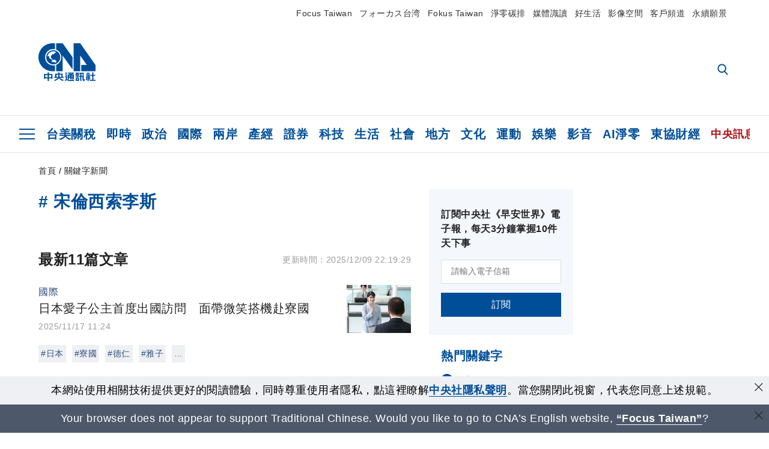

--- FILE ---
content_type: text/html; charset=utf-8
request_url: https://www.cna.com.tw/tag/23841/
body_size: 26127
content:
<!DOCTYPE html><html lang="zh-Hant-TW"><head><title>
	宋倫西索李斯 | 關鍵字新聞 | 中央社 CNA
</title><meta name="description" content="關於宋倫西索李斯的中央社新聞: 日本愛子公主首度出國訪問　面帶微笑搭機赴寮國、泰寮總理雙邊會談  加強打擊網路詐騙、人口販運、越南國家主席蘇林訪寮國  送上20輛國產電動車" />
<meta charset="utf-8" />
<meta name="viewport" content="width=device-width, initial-scale=1.0, maximum-scale=5.0" />
<meta http-equiv="X-UA-Compatible" content="IE=edge" />
<meta http-equiv="X-UA-Compatible" content="IE=11" />
<link href="https://www.cna.com.tw/tag/23841/" rel="canonical" />
<meta property="article:modified_time" content="2025/12/09 22:19:29" />
<meta property="article:published_time" content="2025/12/09 22:19:29" />
<link href="https://imgcdn.cna.com.tw/www/images/pic_fb.jpg" rel="image_src" type="image/jpeg" />
<meta property="author" content="中央通訊社" />
<link href="https://plus.google.com/102054703728087773572" rel="author" />
<link href="https://imgcdn.cna.com.tw/www/website/img/fav-icon.png?v=20260121v2" type="image/png" rel="icon" />
<meta property="og:url" content="https://www.cna.com.tw/tag/23841/" />
<meta property="og:title" content="宋倫西索李斯 | 關鍵字新聞 | 中央社 CNA" />
<meta property="og:description" content="關於宋倫西索李斯的中央社新聞: 日本愛子公主首度出國訪問　面帶微笑搭機赴寮國、泰寮總理雙邊會談  加強打擊網路詐騙、人口販運、越南國家主席蘇林訪寮國  送上20輛國產電動車" />
<meta property="og:image:height" content="1024" />
<meta property="og:image:width" content="1024" />
<meta property="og:image" content="https://imgcdn.cna.com.tw/www/images/pic_fb.jpg" />
<meta property="og:type" content="article" />
<meta property="og:site_name" content="中央社 CNA" />
<meta property="fb:admins" content="100000193024403" />
<meta property="fb:app_id" content="524202197752727" />
<meta property="fb:pages" content="214159925349838" />
<meta property="fb:pages" content="148395741852581" />
<meta property="article:author" content="https://www.facebook.com/cnanewstaiwan" />
<meta property="article:publisher" content="https://www.facebook.com/cnanewstaiwan" />
<meta property="twitter:card" content="summary_large_image" />
<meta property="twitter:title" content="宋倫西索李斯 | 關鍵字新聞 | 中央社 CNA" />
<meta property="twitter:description" content="關於宋倫西索李斯的中央社新聞: 日本愛子公主首度出國訪問　面帶微笑搭機赴寮國、泰寮總理雙邊會談  加強打擊網路詐騙、人口販運、越南國家主席蘇林訪寮國  送上20輛國產電動車" />
<meta property="twitter:image" content="https://imgcdn.cna.com.tw/www/images/pic_fb.jpg" />
<meta name="token" content="MTc2ODk4NTE2Ny5aTy9Nd1hTNUxpcCtycjdKTE9aMFZzUnd4R25UeEs1Vml0V3phSGVwR09vPQ==" /><link rel="preconnect" href="https://imgcdn.cna.com.tw" /><link rel="preconnect" href="https://www.google.com.tw" /><link rel="preconnect" href="https://www.google-analytics.com" /><meta name="dailymotion-domain-verification" content="dmh18yyush7adi14v" /><script type='application/ld+json'>[{"@context":"https://schema.org","@type":"WebSite","name":"中央社 CNA","url":"https://www.cna.com.tw","potentialAction":{"@type":"SearchAction","target":{"@type":"EntryPoint","urlTemplate":"https://www.cna.com.tw/search/hysearchws.aspx?q={search_term_string}"},"query-input":"required name=search_term_string"}},{"@context":"https://schema.org","@type":"Organization","name":"中央通訊社 Central News Agency","description":"24小時報導國際、財經、科技、醫藥、生活、運動、教育、政治、影劇、社會、地方即時新聞的網站，並提供社群討論、分享功能。","url":"https://www.cna.com.tw","logo":{"@type":"ImageObject","caption":"Logo of Central News Agency","url":"https://imgcdn.cna.com.tw/www/website/img/footerinfo/logo/cnalogo_176x117.jpg"}},{"@context":"https://schema.org","@type":"BreadcrumbList","itemListElement":[{"@type":"ListItem","position":1,"item":{"@type":"Thing","@id":"https://www.cna.com.tw","name":"中央社 CNA"}},{"@type":"ListItem","position":2,"item":{"@type":"Thing","@id":"https://www.cna.com.tw/tag/23841/","name":"宋倫西索李斯"}}]},{"@context":"https://schema.org","@type":"ItemList","itemListElement":[{"@type":"ListItem","position":1,"url":"https://www.cna.com.tw/news/aopl/202511170074.aspx"},{"@type":"ListItem","position":2,"url":"https://www.cna.com.tw/news/aopl/202410080416.aspx"},{"@type":"ListItem","position":3,"url":"https://www.cna.com.tw/news/aopl/202407110389.aspx"},{"@type":"ListItem","position":4,"url":"https://www.cna.com.tw/news/aopl/202211240188.aspx"},{"@type":"ListItem","position":5,"url":"https://www.cna.com.tw/news/aopl/202108090341.aspx"},{"@type":"ListItem","position":6,"url":"https://www.cna.com.tw/news/aopl/202101160240.aspx"},{"@type":"ListItem","position":7,"url":"https://www.cna.com.tw/news/aopl/202001100196.aspx"},{"@type":"ListItem","position":8,"url":"https://www.cna.com.tw/news/aopl/202001060047.aspx"},{"@type":"ListItem","position":9,"url":"https://www.cna.com.tw/news/aopl/201903260059.aspx"},{"@type":"ListItem","position":10,"url":"https://www.cna.com.tw/news/aopl/201807260364.aspx"},{"@type":"ListItem","position":11,"url":"https://www.cna.com.tw/news/aopl/201807260281.aspx"}]}]</script><link rel="stylesheet" href="https://imgcdn.cna.com.tw/www/website/bundle_css/list.min.css?v=20260121v2" /></head><body class="" data-show-ad="true"><noscript><iframe src="https://www.googletagmanager.com/ns.html?id=GTM-WCLJ4Q5" sandbox="allow-scripts allow-same-origin" height="0" width="0" style="display: none; visibility: hidden"></iframe></noscript><svg style="display: none;" height="0" width="0"><symbol id="svg-search" viewBox="0 0 24 26" xmlns="http://www.w3.org/2000/svg"><path d="M23.6352 23.213L17.7187 17.0596C19.2405 15.2541 20.0746 12.9685 20.0735 10.6073C20.0735 5.07312 15.5709 0.570557 10.0367 0.570557C4.50256 0.570557 0 5.07312 0 10.6073C0 16.1414 4.50256 20.644 10.0367 20.644C12.1143 20.644 14.0942 20.0174 15.7869 18.8278L21.7483 25.0279C21.9974 25.2866 22.3326 25.4293 22.6917 25.4293C23.0317 25.4293 23.3541 25.2997 23.599 25.0641C23.8488 24.8232 23.993 24.493 23.9997 24.146C24.0065 23.799 23.8754 23.4635 23.6352 23.213ZM10.0367 3.18883C14.1273 3.18883 17.4552 6.51666 17.4552 10.6073C17.4552 14.6979 14.1273 18.0257 10.0367 18.0257C5.94611 18.0257 2.61828 14.6979 2.61828 10.6073C2.61828 6.51666 5.94611 3.18883 10.0367 3.18883Z" /></symbol><symbol id="svg-cross" viewBox="0 0 29 28" xmlns="http://www.w3.org/2000/svg"><path d="M28.0553 1.62285L26.4289 0L14.0276 12.3776L1.62638 0L0 1.62285L12.4013 14.0005L0 26.3772L1.62638 28L14.0276 15.6233L26.4289 28L28.0553 26.3772L15.6532 14.0005L28.0553 1.62285Z" /></symbol><symbol id="svg-dot" viewBox="0 0 10 10" xmlns="http://www.w3.org/2000/svg"><path d="M5.00017 0C2.2541 0 0 2.25444 0 4.99949C0 7.74659 2.2541 10 5.00017 10C7.74728 10 10 7.74659 10 4.99949C9.99966 2.25444 7.74728 0 5.00017 0Z" /></symbol><symbol id="svg-fb" viewBox="0 0 15 26" xmlns="http://www.w3.org/2000/svg"><path d="M13.5276 0.00540974L10.156 0C6.36807 0 3.92016 2.51147 3.92016 6.39863V9.34883H0.530154C0.237217 9.34883 0 9.58632 0 9.87926V14.1538C0 14.4467 0.237488 14.6839 0.530154 14.6839H3.92016V25.4698C3.92016 25.7628 4.15738 26 4.45032 26H8.87332C9.16626 26 9.40347 25.7625 9.40347 25.4698V14.6839H13.3672C13.6601 14.6839 13.8973 14.4467 13.8973 14.1538L13.899 9.87926C13.899 9.73861 13.843 9.6039 13.7437 9.50436C13.6444 9.40483 13.5092 9.34883 13.3685 9.34883H9.40347V6.84791C9.40347 5.64587 9.68992 5.03565 11.2558 5.03565L13.527 5.03484C13.8197 5.03484 14.0569 4.79735 14.0569 4.50469V0.535564C14.0569 0.243168 13.82 0.00595071 13.5276 0.00540974Z" /></symbol><symbol id="svg-arrow-l" viewBox="0 0 17 32" xmlns="http://www.w3.org/2000/svg"><path d="M0.326233 16.8C-0.108908 16.3586 -0.108908 15.6414 0.326233 15.2L14.985 0.331034C15.4202 -0.110345 16.1273 -0.110345 16.5624 0.331034C16.9976 0.772414 16.9976 1.48966 16.5624 1.93103L2.69231 16L16.5624 30.069C16.9976 30.5103 16.9976 31.2276 16.5624 31.669C16.3448 31.8897 16.0729 32 15.7737 32C15.4746 32 15.2026 31.8897 14.985 31.669L0.326233 16.8Z" /></symbol><symbol id="svg-arrow-r" viewBox="0 0 17 32" xmlns="http://www.w3.org/2000/svg"><path d="M16.6738 16.8C17.1089 16.3586 17.1089 15.6414 16.6738 15.2L2.01497 0.331034C1.57983 -0.110345 0.872728 -0.110345 0.437588 0.331034C0.00244713 0.772414 0.00244713 1.48966 0.437588 1.93103L14.3077 16L0.437588 30.069C0.00244713 30.5103 0.00244713 31.2276 0.437588 31.669C0.655157 31.8897 0.92712 32 1.22628 32C1.52544 32 1.7974 31.8897 2.01497 31.669L16.6738 16.8Z" /></symbol><symbol id="svg-logo" viewBox="0 0 95 63" xmlns="http://www.w3.org/2000/svg"><path d="M71.533 62.812H69.52V56.06H68.006V54.31H69.52V50.733H68.298V49.046H75.438C75.301 52.629 75.231 55.689 75.231 58.228C75.231 59.364 75.261 60.158 75.317 60.613C75.341 60.83 75.381 60.937 75.438 60.937C75.473 60.937 75.495 60.85 75.508 60.675C75.541 60.417 75.57 59.973 75.593 59.344L77.313 59.963C77.187 61.17 76.929 61.966 76.539 62.347C76.219 62.657 75.852 62.812 75.438 62.812C74.841 62.812 74.378 62.589 74.044 62.146C73.551 61.568 73.304 60.262 73.304 58.228C73.304 56.06 73.368 53.562 73.494 50.733H71.533V54.311H72.978V56.06H71.533V62.812ZM67.541 62.812H65.614V62.177H63.808V62.812H61.898V57.424H67.541V62.812ZM59.007 62.812H53.847C51.977 62.812 50.48 62.672 49.355 62.394C48.541 62.187 47.744 61.764 46.964 61.124C46.299 61.691 45.633 62.254 44.968 62.812C44.5601 62.184 44.1177 61.5791 43.643 61C44.366 60.752 45.083 60.49 45.793 60.21V56.48H43.918V54.76H47.79V59.886C48.5213 60.4619 49.4077 60.8066 50.336 60.876C51.07 61 52.854 61.063 55.687 61.063C57.339 61.063 58.738 60.963 59.885 60.768C59.517 61.377 59.225 62.058 59.007 62.812ZM11.435 59.204H9.37V50.981H15.357V48.488H17.422V50.981H23.34V59.204H21.293V58.166H17.423V62.812H15.357V58.166H11.434V59.204H11.435ZM83.628 62.75H81.786V53.46H79.31V51.772H86.053V53.459H83.628V62.75ZM40.202 50.408V55.858H42.009V57.609H36.073C36.543 58.229 37.145 58.776 37.88 59.249C38.889 59.932 40.242 60.458 41.94 60.83L40.821 62.75C39.101 62.275 37.627 61.547 36.4 60.566C35.4877 59.8726 34.7168 59.0107 34.129 58.027C33.7152 58.6209 33.2299 59.1617 32.684 59.637C31.227 60.907 29.404 61.944 27.213 62.75L26.163 61.186C28.503 60.318 30.235 59.354 31.359 58.29C31.589 58.073 31.789 57.846 31.962 57.61H26.163V55.859H27.815V50.409H32.907V48.427H35.041V50.408H40.202ZM95 62.486H85.623V60.706H89.478V54.264H86.518V52.452H89.478V48.488H91.542V52.452H94.57V54.264H91.542V60.706H95V62.486ZM79.568 54.311H81.358V56.602C81.358 57.739 81.258 58.776 81.061 59.715C80.899 60.572 80.673 61.268 80.384 61.805L78.861 60.768C79.091 60.17 79.269 59.514 79.396 58.802C79.51 58.089 79.568 57.356 79.568 56.602V54.311ZM63.808 60.566H65.614V59.08H63.808V60.566ZM50.749 60.318H48.874V51.772H52.09C51.6822 51.4257 51.2573 51.0999 50.817 50.796L51.729 50.238H49.079V48.675H59.007V49.913C58.0767 50.6263 57.0801 51.2489 56.031 51.772H59.059V58.337C59.059 59.617 58.325 60.257 56.857 60.257C56.478 60.257 56.042 60.241 55.549 60.21L55.222 58.522C55.7579 58.6493 56.3062 58.7168 56.857 58.723C57.087 58.723 57.2 58.475 57.2 57.98V57.903H54.861V60.148H53.021V57.903H50.749V60.318ZM86.053 60.21H84.264V54.372H86.054V60.21H86.053ZM67.128 56.866H62.156V55.178H67.128V56.866ZM50.749 56.416H53.02V55.626H50.75V56.416H50.749ZM11.435 56.416H15.358V52.716H11.435V56.416ZM54.861 56.416H57.201V55.626H54.861V56.416ZM17.423 56.416H21.293V52.716H17.423V56.416ZM29.879 55.859H32.821C32.878 55.591 32.907 55.322 32.907 55.054V52.158H29.88V55.858L29.879 55.859ZM35.041 52.159V55.054C35.041 55.344 35.017 55.611 34.971 55.859H38.154V52.159H35.041ZM67.18 54.698H62.225V53.01H67.18V54.698ZM45.588 51.415C46.43 51.8745 47.2153 52.431 47.928 53.073L46.603 54.496C45.8968 53.796 45.1181 53.1732 44.28 52.638L45.588 51.415ZM54.861 54.14H57.201V53.382H54.861V54.14ZM50.749 54.14H53.02V53.382H50.75V54.14H50.749ZM67.936 52.576H61.4V50.796H67.937V52.576H67.936ZM45.656 48.365C46.504 48.819 47.284 49.355 47.996 49.975L46.671 51.415C45.9693 50.7279 45.1897 50.1251 44.348 49.619L45.656 48.365ZM52.641 50.238C53.066 50.579 53.456 50.926 53.811 51.275C54.545 50.945 55.222 50.599 55.841 50.238H52.641ZM85.297 50.656H79.997V49H85.297V50.656ZM67.128 50.408H62.293V48.675H67.128V50.408ZM27.623 0.007V9.965C26.6302 9.73871 25.6153 9.62367 24.597 9.622C17.097 9.622 11.007 15.717 11.007 23.232C11.007 30.746 17.097 36.838 24.597 36.838C25.636 36.838 26.648 36.718 27.623 36.496V46.455H23.19C10.383 46.455 0 36.056 0 23.233C0 10.463 10.294 0.099 23.023 0.01V0.007H27.622H27.623ZM94.92 36.135V46.455H71.245V35.891H80.422L69.49 20.45V46.455H58.587V0H69.533L94.92 36.135ZM40.322 0L56.834 23.254V43.574L40.278 20.45V46.455H29.378V35.905C34.433 33.918 38.015 28.996 38.015 23.233C38.015 17.468 34.433 12.543 29.378 10.558V0H40.322ZM24.669 35.046C18.194 35.046 12.925 29.77 12.925 23.285C12.925 16.799 18.195 11.525 24.669 11.525C31.146 11.525 36.412 16.799 36.412 23.285C36.412 29.77 31.146 35.046 24.669 35.046ZM24.669 13.379C19.216 13.379 14.779 17.825 14.779 23.285C14.779 28.744 19.216 33.186 24.669 33.186C30.122 33.186 34.562 28.744 34.562 23.285C34.562 17.825 30.122 13.379 24.669 13.379Z" /><path d="M29.434 31.515C29.038 31.998 28.381 32.708 27.724 32.287C27.426 32.127 27.195 31.87 26.901 31.709C26.5668 31.4863 26.1813 31.3528 25.781 31.321C24.891 31.257 23.939 31.484 23.115 31.095C22.455 30.807 21.898 30.096 21.995 29.355C22.095 28.713 22.819 28.358 23.344 28.1C24.035 27.746 24.761 27.36 25.518 27.23C25.518 27.23 26.348 27.027 26.569 27.104C26.852 27.196 27.195 27.166 27.459 27.327C27.689 27.457 27.822 27.681 27.987 27.874C28.183 28.165 28.412 28.424 28.679 28.649C29.005 28.907 29.367 29.132 29.663 29.452C29.895 29.71 30.027 30.032 29.993 30.389C29.928 30.807 29.663 31.193 29.434 31.515ZM30.718 14.872L30.604 14.959C30.364 15.128 28.401 15.079 27.279 16.1C26.926 16.422 26.383 17.562 26.004 17.797C25.623 18.067 25.209 18.335 24.724 18.406C24.378 18.438 24.102 18.304 23.862 18.067C23.687 17.865 23.548 17.562 23.309 17.39C23.099 17.253 22.999 17.493 22.929 17.66C22.722 18.304 22.822 19.083 22.377 19.691C22.167 19.962 21.821 20.198 21.545 20.402C21.339 20.558 21.105 20.675 20.907 20.844C20.724 21 20.61 21.198 20.662 21.445C20.712 21.7 20.722 21.968 20.83 22.21C20.914 22.39 21.009 22.578 20.978 22.781C20.924 23.126 20.616 23.371 20.703 23.747C20.938 24.809 21.883 25.527 22.905 25.815C23.224 25.905 23.446 26.027 23.5 26.465C23.548 26.872 22.85 26.995 22.57 27.006C21.315 27.056 20.268 26.458 19.403 25.611C19.007 25.224 18.587 24.862 18.201 24.465C18.03 24.298 17.867 24.099 17.815 23.86C17.76 23.595 17.877 23.355 17.951 23.11C18.038 22.806 18.095 22.477 18.031 22.163C18.004 22.023 17.954 21.888 17.908 21.756C17.8705 21.6298 17.812 21.5108 17.735 21.404C17.6913 21.3535 17.6348 21.3158 17.5714 21.2949C17.508 21.2739 17.4401 21.2705 17.375 21.285C17.231 21.316 17.117 21.415 16.99 21.478C16.888 21.528 16.777 21.563 16.666 21.591C16.3929 21.6507 16.1131 21.6739 15.834 21.66C15.556 21.654 15.278 21.59 15.005 21.556C14.869 21.54 14.769 21.483 14.738 21.351C14.715 21.249 14.693 21.144 14.665 21.048L14.568 20.806C14.3575 21.6421 14.251 22.5009 14.251 23.363C14.251 29.115 18.924 33.796 24.669 33.796C30.416 33.796 35.089 29.116 35.089 23.363C35.089 19.867 33.361 16.767 30.718 14.873" /></symbol><symbol id="svg-logo-s" viewBox="0 0 95 47" xmlns="http://www.w3.org/2000/svg"><path d="M11.0883 22.776C11.0883 15.2839 17.082 9.29022 24.5741 9.29022C25.4732 9.29022 26.6719 9.29022 27.571 9.58991V0H23.0757C10.1893 0 0 10.1893 0 22.776C0 35.3628 10.489 45.5521 23.3754 45.5521H27.8707V35.6625C26.9716 35.9621 25.7729 35.9621 24.8738 35.9621C17.082 36.2618 11.0883 30.2681 11.0883 22.776Z" /><path d="M29.369 0V10.489C34.4637 12.5868 38.0599 17.3817 38.0599 23.0757C38.0599 28.7697 34.4637 33.5647 29.369 35.6625V46.1514H40.1577V20.6782L56.6403 43.4543V22.776L40.1577 0H29.369Z" /><path d="M69.8265 0H58.7382V45.5521H69.5268V20.0789L80.6151 35.3628H71.3249V45.5521H95V35.3628L69.8265 0Z" /><path d="M12.8865 22.7758C12.8865 29.0692 18.2808 34.4635 24.5742 34.4635C31.1672 34.4635 36.2619 29.3689 36.2619 22.7758C36.2619 16.4825 30.8675 11.0881 24.5742 11.0881C18.2808 11.3878 12.8865 16.4825 12.8865 22.7758ZM24.5742 13.1859C26.672 13.1859 28.4701 13.7853 29.9685 14.984C29.3691 14.984 27.8707 15.2837 26.9716 15.8831C26.672 16.1828 26.0726 17.3815 25.7729 17.6812C25.4732 17.9809 24.8739 18.2806 24.5742 18.2806C24.2745 18.2806 23.9748 18.2806 23.6751 17.9809C23.3754 17.6812 23.3754 17.3815 23.0757 17.3815C22.7761 17.3815 22.7761 17.3815 22.7761 17.6812C22.4764 18.2806 22.7761 19.1796 22.1767 19.779C21.877 20.0787 21.5773 20.3784 21.2776 20.3784C20.978 20.678 20.978 20.678 20.6783 20.678C20.3786 20.9777 20.3786 20.9777 20.3786 21.2774C20.3786 21.5771 20.3786 21.8768 20.6783 22.1765C20.6783 22.4761 20.978 22.4761 20.6783 22.7758C20.978 22.7758 20.6783 22.7758 20.6783 23.3752C20.978 24.2743 21.877 25.1733 22.7761 25.473C23.0757 25.473 23.3754 25.7727 23.3754 26.0724C23.3754 26.372 22.7761 26.6717 22.4764 26.6717C21.2776 26.6717 20.0789 26.0724 19.1798 25.1733C18.8802 24.8736 18.2808 24.5739 17.9811 23.9746C17.9811 23.9746 17.9811 23.6749 17.9811 23.3752C17.9811 23.0755 17.9811 22.7758 17.9811 22.7758C17.9811 22.4761 17.9811 22.1765 17.9811 21.8768V21.5771C17.9811 21.5771 17.9811 21.2774 17.6814 21.2774H17.3817C17.3817 21.2774 17.0821 21.2774 17.0821 21.5771H16.7824C16.4827 21.5771 16.183 21.5771 15.8833 21.5771C15.5836 21.5771 15.284 21.5771 14.9843 21.5771C15.8833 16.4825 19.7792 13.1859 24.5742 13.1859ZM29.3691 30.8673C29.0694 31.4667 28.1704 32.066 27.571 31.7664C27.2713 31.4667 26.9716 31.4667 26.672 31.167C26.3723 30.8673 26.0726 30.8673 25.4732 30.8673C24.5742 30.8673 23.6751 31.167 22.7761 30.5676C22.1767 30.2679 21.5773 29.6686 21.5773 28.7695C21.5773 28.1702 22.4764 27.8705 23.0757 27.5708C23.6751 27.2711 24.5742 26.9714 25.1735 26.6717C25.1735 26.6717 26.0726 26.372 26.3723 26.6717C26.672 26.6717 26.9716 26.6717 27.2713 26.9714C27.571 26.9714 27.571 27.2711 27.8707 27.5708C28.1704 27.8705 28.1704 28.1702 28.4701 28.4698C28.7698 28.7695 29.0694 29.0692 29.3691 29.3689C29.6688 29.6686 29.6688 29.9683 29.6688 30.2679C29.9685 30.2679 29.6688 30.5676 29.3691 30.8673Z" /></symbol><symbol id="svg-btn-fb" xmlns="http://www.w3.org/2000/svg" viewBox="0 0 10 18"><path d="M9.36525 0.0037452L7.03106 0C4.40866 0 2.71396 1.73871 2.71396 4.42982V6.47227H0.36703C0.164227 6.47227 0 6.63668 0 6.83949V9.79876C0 10.0016 0.164415 10.1658 0.36703 10.1658H2.71396V17.633C2.71396 17.8358 2.87819 18 3.08099 18H6.14307C6.34587 18 6.5101 17.8356 6.5101 17.633V10.1658H9.25421C9.45701 10.1658 9.62124 10.0016 9.62124 9.79876L9.62236 6.83949C9.62236 6.74211 9.5836 6.64886 9.51487 6.57994C9.44615 6.51103 9.35252 6.47227 9.25514 6.47227H6.5101V4.74086C6.5101 3.90868 6.70841 3.48622 7.79245 3.48622L9.36488 3.48566C9.56749 3.48566 9.73172 3.32124 9.73172 3.11863V0.370775C9.73172 0.168347 9.56768 0.00411972 9.36525 0.0037452Z" /></symbol><symbol id="svg-btn-line" xmlns="http://www.w3.org/2000/svg" viewBox="0 0 18 18"><path d="M18 7.65498C18 3.43841 13.9616 0 9.00863 0C4.03835 0 0 3.43841 0 7.65498C0 11.4372 3.20997 14.6223 7.52445 15.2195C7.81783 15.2919 8.21476 15.4185 8.31831 15.69C8.4046 15.9253 8.37009 16.3053 8.35283 16.5406C8.35283 16.5406 8.24928 17.2101 8.23202 17.3549C8.19751 17.5902 8.05944 18.296 9.00863 17.8616C9.97507 17.4454 14.186 14.6585 16.0844 12.3783C17.3787 10.8762 18 9.35609 18 7.65498ZM5.83317 9.9171C5.83317 10.0257 5.74688 10.0981 5.66059 10.0981H3.12368C3.07191 10.0981 3.03739 10.08 3.00288 10.0438C2.96836 10.0076 2.9511 9.97139 2.9511 9.9171V5.8091C2.9511 5.70052 3.03739 5.62813 3.12368 5.62813H3.76222C3.86577 5.62813 3.9348 5.71862 3.9348 5.8091V9.08464H5.64334C5.74688 9.08464 5.81592 9.17512 5.81592 9.26561V9.9171H5.83317ZM7.35187 9.9171C7.35187 10.0257 7.26558 10.0981 7.17929 10.0981H6.54075C6.4372 10.0981 6.36817 10.0076 6.36817 9.9171V5.8091C6.36817 5.70052 6.45446 5.62813 6.54075 5.62813H7.17929C7.28284 5.62813 7.35187 5.71862 7.35187 5.8091V9.9171ZM11.7009 9.9171C11.7009 10.0257 11.6146 10.0981 11.5283 10.0981H10.8897C10.8725 10.0981 10.8552 10.0981 10.838 10.0981C10.838 10.0981 10.838 10.0981 10.8207 10.0981C10.8207 10.0981 10.8207 10.0981 10.8035 10.0981C10.7862 10.08 10.7689 10.08 10.7517 10.0438L8.9396 7.47402V9.9171C8.9396 10.0257 8.85331 10.0981 8.76702 10.0981H8.12848C8.02493 10.0981 7.9559 10.0076 7.9559 9.9171V5.8091C7.9559 5.70052 8.04219 5.62813 8.12848 5.62813H8.76702C8.76702 5.62813 8.76702 5.62813 8.78428 5.62813C8.78428 5.62813 8.78428 5.62813 8.80153 5.62813C8.80153 5.62813 8.80153 5.62813 8.81879 5.62813C8.81879 5.62813 8.81879 5.62813 8.83605 5.62813C8.83605 5.62813 8.83605 5.62813 8.85331 5.62813C8.85331 5.62813 8.85331 5.62813 8.87057 5.62813C8.87057 5.62813 8.87057 5.62813 8.88782 5.62813C8.88782 5.62813 8.88782 5.62813 8.90508 5.62813C8.90508 5.62813 8.90508 5.62813 8.92234 5.64623L8.9396 5.66433L10.7344 8.21599V5.8091C10.7344 5.70052 10.8207 5.62813 10.907 5.62813H11.5455C11.6491 5.62813 11.7181 5.71862 11.7181 5.8091V9.9171H11.7009ZM15.187 6.46059C15.187 6.56917 15.1007 6.64156 15.0144 6.64156H13.2886V7.32924H15.0144C15.1179 7.32924 15.187 7.41972 15.187 7.51021V8.17979C15.187 8.28838 15.1007 8.36076 15.0144 8.36076H13.2886V9.04844H15.0144C15.1179 9.04844 15.187 9.13893 15.187 9.22941V9.899C15.187 10.0076 15.1007 10.08 15.0144 10.08H12.4775C12.4257 10.08 12.3912 10.0619 12.3567 10.0257C12.3221 9.98948 12.3049 9.95329 12.3049 9.899V5.8091C12.3049 5.75481 12.3221 5.71862 12.3567 5.68242C12.3912 5.64623 12.4257 5.62813 12.4775 5.62813H15.0144C15.1179 5.62813 15.187 5.71862 15.187 5.8091V6.46059Z"/></symbol><symbol id="svg-btn-copy" viewBox="0 0 19 19" xmlns="http://www.w3.org/2000/svg"><path d="M11.5307 7.59426C11.3096 7.3718 11.0644 7.17461 10.7997 7.00628C10.0985 6.55731 9.2834 6.31873 8.45082 6.31873C7.29523 6.31658 6.1866 6.77573 5.37091 7.59426L1.41369 11.5546C0.599376 12.3705 0.141691 13.4759 0.140962 14.6286C0.13943 17.034 2.08815 18.9853 4.4936 18.9868C5.6474 18.9908 6.75501 18.5339 7.57041 17.7175L10.837 14.4509C10.8963 14.3921 10.9295 14.3118 10.929 14.2283C10.928 14.0564 10.7879 13.918 10.6161 13.919H10.4917C9.80918 13.9214 9.13279 13.7903 8.50062 13.5332C8.38414 13.4853 8.25027 13.5123 8.16153 13.6016L5.8127 15.9536C5.08333 16.6829 3.9008 16.6829 3.17144 15.9536C2.44207 15.2242 2.44207 14.0417 3.17144 13.3123L7.14423 9.34265C7.87301 8.61478 9.05361 8.61478 9.78239 9.34265C10.2735 9.80489 11.0397 9.80489 11.5308 9.34265C11.7421 9.13116 11.8702 8.85066 11.8917 8.55244C11.9144 8.19607 11.7829 7.84706 11.5307 7.59426Z" /><path d="M17.5319 1.593C15.8309 -0.107986 13.0731 -0.107986 11.3721 1.593L8.10862 4.85334C8.01901 4.94339 7.99316 5.07883 8.04329 5.19557C8.09283 5.31263 8.20862 5.38777 8.33571 5.38533H8.45081C9.13249 5.38409 9.80778 5.51617 10.4388 5.77422C10.5552 5.82216 10.6891 5.79511 10.7778 5.70579L13.1204 3.36629C13.8498 2.63692 15.0323 2.63692 15.7617 3.36629C16.4911 4.09565 16.4911 5.27818 15.7617 6.00755L12.8435 8.92256L12.8186 8.95056L11.7982 9.96477C11.0695 10.6926 9.88887 10.6926 9.16008 9.96477C8.66893 9.50253 7.90282 9.50253 7.4117 9.96477C7.19905 10.1779 7.07082 10.4608 7.05081 10.7612C7.02806 11.1175 7.15949 11.4666 7.4117 11.7194C7.77179 12.081 8.19309 12.3759 8.6561 12.5905C8.72143 12.6216 8.78676 12.6465 8.85209 12.6745C8.91742 12.7025 8.98585 12.7242 9.05119 12.7491C9.11652 12.774 9.18495 12.7958 9.25028 12.8145L9.43384 12.8642C9.55827 12.8953 9.68274 12.9202 9.81026 12.942C9.96389 12.9648 10.1186 12.9794 10.2738 12.9855H10.5102L10.6969 12.9638C10.7653 12.9607 10.8369 12.9451 10.9178 12.9451H11.0236L11.2382 12.914L11.3378 12.8954L11.5182 12.858H11.5524C12.3166 12.6661 13.0144 12.2704 13.5715 11.7132L17.5318 7.75283C19.2329 6.05184 19.2329 3.29399 17.5319 1.593Z" /></symbol></svg><svg style="position: absolute;" width="0" height="0" viewBox="0 0 64 44" xmlns="http://www.w3.org/2000/svg" fill-rule="evenodd" clip-rule="evenodd" stroke-linejoin="round" stroke-miterlimit="1.414"><defs><clipPath id="svg-quote-up" clipPathUnits="objectBoundingBox" transform="scale(0.015625, 0.02272727273)"><path d="M14.05 15.99c7.68 0 14 6.32 14 14s-6.32 14-14 14-14-6.32-14-14l-.06-2c0-15.36 12.64-28 28-28v8a19.897 19.897 0 0 0-14.15 5.86 20.45 20.45 0 0 0-2 2.31c.731-.114 1.47-.171 2.21-.17zm36 0c7.68 0 14 6.32 14 14s-6.32 14-14 14-14-6.32-14-14l-.07-2c0-15.36 12.64-28 28-28v8a19.87 19.87 0 0 0-14.17 5.86 20.64 20.64 0 0 0-2 2.31 14.473 14.473 0 0 1 2.19-.17h.05z" fill-rule="nonzero" /></clipPath></defs></svg><svg style="position: absolute;" width="0" height="0" viewBox="0 0 64 64" xmlns="http://www.w3.org/2000/svg" fill-rule="evenodd" clip-rule="evenodd" stroke-linejoin="round" stroke-miterlimit="1.414"><defs><clipPath id="svg-quote-down" clipPathUnits="objectBoundingBox" transform="scale(0.015625, 0.015625)"><path d="M50 36.3c-7.7 0-14-6.3-14-14s6.3-14 14-14 14 6.3 14 14l.1 2c0 15.4-12.5 28-28 28v-8c5.3 0 10.4-2.1 14.1-5.9.7-.7 1.4-1.5 2-2.3-.8.2-1.5.2-2.2.2zm-36 0c-7.7 0-14-6.3-14-14s6.3-14 14-14 14 6.3 14 14l.1 2c0 15.4-12.5 28-28 28v-8c5.3 0 10.4-2.1 14.1-5.9.7-.7 1.4-1.5 2-2.3-.7.2-1.5.2-2.2.2z" fill="#004e98" fill-rule="nonzero" /></clipPath></defs></svg><div class="list"><div class="darkerBlock"><div class="searchCon"><input type="text" class="darkerInput" placeholder="搜尋近10年的中央社新聞"><a class="submit" href="javascript:"><svg fill="#fff" width="30" height="30.5" id="mySearch"><use href="#svg-search"></use></svg></a></div></div><div class="TopSection"><div class="fixedBottom"><div class="fixedAdWrapper"><button class="fixedAdBtn"><svg xmlns="http://www.w3.org/2000/svg" width="44" height="44" viewBox="0 0 44 44" fill="none"><circle cx="22" cy="22" r="20" fill="rgba(0, 0, 0, 0.6)"/><path d="M16 16L28 28M28 16L16 28" stroke="white" stroke-width="2.5" stroke-linecap="round"/></svg></button><div class="fixedAd jsADslot" id="cna2026_m__all_320x200_B" data-width="" data-height="" data-dfp="cna2026_m__all_320x200_B" data-isinitview="N" data-1x1="Y"></div></div><div id="jsAudioCtrl"></div><div class="line-ad"><svg class="line-ad-close" width="12" height="12" viewBox="0 0 12 12" fill="none" xmlns="http://www.w3.org/2000/svg"><path d="M12 0.694137L11.3043 0L6 5.29422L0.695647 0L0 0.694137L5.30435 5.98839L0 11.2822L0.695647 11.9764L6 6.68251L11.3043 11.9764L12 11.2822L6.69527 5.98839L12 0.694137Z" fill="#232323" /></svg><picture><source srcset="https://imgcdn.cna.com.tw/www/website/img/line-ad-pc.jpg?v=20260121v2" media="(min-width: 577px)"><source srcset="https://imgcdn.cna.com.tw/www/website/img/line-ad-s.jpg?v=20260121v2" media="(max-width: 576px)"><img src="https://imgcdn.cna.com.tw/www/website/img/line-ad-s.jpg?v=20260121v2" alt="加入LINE官方帳號"></picture><a class="line-ad-link" href="https://lin.ee/ilN5e75" target="_blank" rel="noopener noreferrer">立刻加入 </a></div><div class="privacy-bar"><div class="">本網站使用相關技術提供更好的閱讀體驗，同時尊重使用者隱私，點這裡瞭解<a class="privacy-link" href="/about/privacy.aspx">中央社隱私聲明</a>。<span class="mb-br">當您關閉此視窗，代表您同意上述規範。</span></div><a class="closeBtn close-privacy" href="javascript:" aria-label="同意並關閉隱私權"><svg fill="#232323" width="14" height="14"><use href="#svg-cross"></use></svg></a></div><div class="language-bar"><div id="language-bar-en" class=""> Your browser does not appear to support Traditional Chinese. Would you like to go to CNA’s English website, <a class="lan-link" href="https://focustaiwan.tw?utm_source=cna.lang" rel="noopener" aria-label="Focus Taiwan">“Focus Taiwan”</a>? </div><div id="language-bar-ja" class=""> こちらのページは繁体字版です。日本語版<a class="lan-link" href="https://japan.focustaiwan.tw?utm_source=cna.lang" rel="noopener" aria-label="フォーカス台湾">「フォーカス台湾」</a>に移動しますか。 </div><a class="closeBtn close-language" href="javascript:" aria-label="關閉語言轉導"><svg fill="#232323" width="14" height="14"><use href="#svg-cross"></use></svg></a></div></div><div id="jsAppInfo" class="appInfo"><div class="appInfoIcon"><img width="24" height="24" src="https://imgcdn.cna.com.tw/www/website/img/icon-app.svg?v=20260121v2" alt="中央社一手新聞APP Icon"><span>中央社一手新聞APP</span></div><a class="appInfoBtn" href="#">下載</a></div><div class="nav"><div class="wrapper"><ul class=""><li><a href="https://focustaiwan.tw/" target="_blank" rel="noopener">Focus Taiwan</a></li><li><a href="https://japan.focustaiwan.tw/" target="_blank" rel="noopener">フォーカス台湾</a></li><li><a href="https://indonesia.focustaiwan.tw/" target="_blank" rel="noopener">Fokus Taiwan</a></li><li><a href="https://netzero.cna.com.tw/" target="_blank" rel="noopener">淨零碳排</a></li><li><a href="/topic/newstopic/4374.aspx" target="_blank" rel="noopener">媒體識讀</a></li><li><a href="https://howlife.cna.com.tw/" target="_blank" rel="noopener">好生活</a></li><li><a href="https://www.phototaiwan.com/" target="_blank" rel="noopener">影像空間</a></li><li><a href="https://service.cna.com.tw/" target="_blank" rel="noopener">客戶頻道</a></li><li><a href="/about/sustainability.aspx">永續願景</a></li></ul></div></div><div class="aboveHeader"><div class="wrapper"><div class="logo"><a href="/" aria-label="中央社首頁"><svg width="95" height="63"><use href="#svg-logo"></use></svg></a></div><div class="logoRightAD adslot jsADslot" id="div-gpt-ad-1536725168974-0" data-width="970" data-height="90" data-dfp="cna2018_all_pc_970x90_T" data-isinitview="Y"></div><div class="rightBtn"><div class="language"><div class="langroup"><a href="https://focustaiwan.tw/" target="_blank" rel="noopener">Focus Taiwan</a><a href="https://japan.focustaiwan.tw" target="_blank" rel="noopener">フォーカス台湾</a></div></div><div class="search"><a class="searchBtn submit" href="javascript:" aria-label="全文檢索"><svg fill="#004E98" width="18" height="18.5"><use href="#svg-search"></use></svg></a></div></div></div></div><div class="mobileHeader"><div class="menu-toggle toggleStyle"><span></span><span></span><span></span></div><div class="backHistory"><a class="backpage" href="javascript:"><svg fill="#004E98" width="10" height="18"><use href="#svg-arrow-l"></use></svg><span>上一頁</span></a></div><div class="logo"><a href="/" aria-label="中央社首頁"><svg fill="#004E98" width="56" height="28"><use href="#svg-logo-s"></use></svg></a></div><div class="search"><a class="searchBtn submit" href="javascript:" aria-label="全文檢索"><svg fill="#004E98" width="18" height="18.5"><use href="#svg-search"></use></svg></a></div></div><div class="darker"></div></div><header class="menu sticky"><div class="wrapper"><div class="fixed-logo"><a class="toIndex" href="/" aria-label="中央社首頁"><svg width="44" height="22"><use href="#svg-logo-s"></use></svg></a></div><ul class="main-menu-more-list"><li><a target="_blank" href="https://www.youtube.com/@CNA_Taiwan/streams">直播</a></li><li><a target="_self" href="/list/newstopic.aspx">新聞專題</a></li><li><a target="_self" href="/topic/newstopic/4374.aspx">媒體識讀</a></li><li><a target="_self" href="/topic/newstopic/4215.aspx">特派看世界</a></li><li><a target="_self" href="/topic/newstopic/4478.aspx">解釋性新聞</a></li><li><a target="_self" href="/topic/newstopic/4479.aspx">新聞圖表</a></li><li><a target="_self" href="/topic/newsworld.aspx">全球中央雜誌</a></li></ul><div class="sticky-over-hidden"><div class="sticky-over-scroll"><div class="main-menu-more"><div class="main-menu-more-btn"><span></span><span></span><span></span></div></div><ul class="main-menu"><li ><a class="first-level" href="/topic/newstopic/4704.aspx">台美關稅</a><div class="subBlock subHalf"><ul class="sub_menu"><li><a class="_ellipsis_simple" href="/news/afe/202601210195.aspx">資誠：近4成台灣企業有意投資美國　年增12個百分點</a></li><li><a class="_ellipsis_simple" href="/news/afe/202601210192.aspx">環球晶：台美關稅談判結果正面　展開德州二期廠設計</a></li><li><a class="_ellipsis_simple" href="/news/afe/202601210128.aspx">連賢明：估川普任內台積電先進製程不到15%在美生產</a></li><li><a class="_ellipsis_simple" href="/news/afe/202601210101.aspx">232關稅最優惠待遇　聯嘉投控：台汽車零件業更健康</a></li><li><a class="_ellipsis_simple" href="/news/afe/202601210037.aspx">信保機制財源？葉俊顯：國發基金不會動台積電股票</a></li><li><a class="_ellipsis_simple" href="/news/afe/202601210013.aspx">美關稅持續影響　台織品業者：訂單下降但客戶仍在</a></li><li><a class="_ellipsis_simple" href="/news/aipl/202601200215.aspx">總統：台美關稅底定　政府930億特別預算續挺產業</a></li><li><a class="_ellipsis_simple" href="/news/aipl/202601200201.aspx">台美關稅談判底定　對各產業影響、2500億美元信保機制細節一次看</a></li></ul></div></li><li ><a class="first-level" href="/list/aall.aspx">即時</a><div class="subBlock subHalf"><ul class="sub_menu"><li><a class="_ellipsis_simple" href="/news/aopl/202601210215.aspx">安倍晉三遇刺凶手無期徒刑　昭惠：漫長日子終告一段落</a></li><li><a class="_ellipsis_simple" href="/news/aopl/202601210217.aspx">阿蘇直升機事故駐日處全力協調  日方計劃出動無人機</a></li><li><a class="_ellipsis_simple" href="/news/ahel/202601210216.aspx">祭祖面臨高齡、少子化挑戰　委託代祀服務需求增</a></li><li><a class="_ellipsis_simple" href="/news/aipl/202601210214.aspx">卓榮泰頒發公共工程金質獎　盼得獎者起帶頭作用</a></li><li><a class="_ellipsis_simple" href="/news/afe/202601210213.aspx">環球晶：2026年是半導體業好年　營收可望逐季攀升</a></li><li><a class="_ellipsis_simple" href="/news/aloc/202601210212.aspx">台中霧峰農會推過年走春 邀民眾踏訪民生故事等場館</a></li><li><a class="_ellipsis_simple" href="/news/aloc/202601210211.aspx">台北車站22日危安演練　蔣萬安：收到簡訊免恐慌</a></li><li><a class="_ellipsis_simple" href="/news/aloc/202601210210.aspx">中小學教師兼行政獎金　桃園加碼每月1000元</a></li></ul></div></li><li ><a class="first-level" href="/list/aipl.aspx">政治</a><div class="subBlock"><div class="leftPointBox"><a class="someBox" href="/news/aipl/202601210208.aspx"><div class="wrap"><picture><source media="(min-width: 1024px)" data-srcset="https://imgcdn.cna.com.tw/www/WebPhotos/400/20260121/1200x800_wmky_712937066530_202511010033000000.jpg 1x, https://imgcdn.cna.com.tw/www/WebPhotos/800/20260121/1200x800_wmky_712937066530_202511010033000000.jpg 2x"><img data-src="https://imgcdn.cna.com.tw/www/WebPhotos/400/20260121/1200x800_wmky_712937066530_202511010033000000.jpg" class="lazyload" alt="鄭麗文：縣市長提名照制度走　不因個人需求改變"></picture></div><div class="maTitle"><span class="_ellipsis_simple">鄭麗文：縣市長提名照制度走　不因個人需求改變</span></div></a></div><ul class="sub_menu menu1"><li><a class='menuUrl _ellipsis_both' data-innersptag='' data-menutext='卓榮泰頒發公共工程金質獎　盼得獎者起帶頭作用' href='/news/aipl/202601210214.aspx' <span class='_ellipsis_default'>卓榮泰頒發公共工程金質獎　盼得獎者起帶頭作用</span></a></li><li><a class='menuUrl _ellipsis_both' data-innersptag='' data-menutext='疑遭竹市府公務員指控性騷　邱臣遠：子虛烏有' href='/news/aipl/202601210203.aspx' <span class='_ellipsis_default'>疑遭竹市府公務員指控性騷　邱臣遠：子虛烏有</span></a></li><li><a class='menuUrl _ellipsis_both' data-innersptag='' data-menutext='海鯤號高雄港內試航　台船：依既定計畫進行' href='/news/aipl/202601210187.aspx' <span class='_ellipsis_default'>海鯤號高雄港內試航　台船：依既定計畫進行</span></a></li><li><a class='menuUrl _ellipsis_both' data-innersptag='' data-menutext='前大法官黃虹霞：不能因不喜歡某判決就修法宣告無效' href='/news/aipl/202601210186.aspx' <span class='_ellipsis_default'>前大法官黃虹霞：不能因不喜歡某判決就修法宣告無效</span></a></li></ul><ul class="sub_menu menu2"><li><a class='menuUrl _ellipsis_both' data-innersptag='' data-menutext='民眾黨再提10人拚2026　許甫吳怡萱參選台北市議員' href='/news/aipl/202601210171.aspx' <span class='_ellipsis_default'>民眾黨再提10人拚2026　許甫吳怡萱參選台北市議員</span></a></li><li><a class='menuUrl _ellipsis_both' data-innersptag='' data-menutext='中央政府總預算未審　卓榮泰要求與立院直接辯論' href='/news/aipl/202601210163.aspx' <span class='_ellipsis_default'>中央政府總預算未審　卓榮泰要求與立院直接辯論</span></a></li><li><a class='menuUrl _ellipsis_both' data-innersptag='' data-menutext='阿蘇山直升機事故2台人失聯　駐處聯繫家屬提供協助' href='/news/aipl/202601210120.aspx' <span class='_ellipsis_default'>阿蘇山直升機事故2台人失聯　駐處聯繫家屬提供協助</span></a></li><li><a class='menuUrl _ellipsis_both' data-innersptag='' data-menutext='家長指幼兒園不當管教未懲處老師　新北：罰園方16萬' href='/news/aipl/202601210118.aspx' <span class='_ellipsis_default'>家長指幼兒園不當管教未懲處老師　新北：罰園方16萬</span></a></li></ul></div></li><li ><a class="first-level" href="/list/aopl.aspx">國際</a><div class="subBlock"><div class="leftPointBox"><a class="someBox" href="/news/aopl/202601210215.aspx"><div class="wrap"><picture><source media="(min-width: 1024px)" data-srcset="https://imgcdn.cna.com.tw/www/webphotos/WebCover/420/20260121/1676x1257_47708868204.jpg 1x, https://imgcdn.cna.com.tw/www/webphotos/WebCover/800/20260121/1676x1257_47708868204.jpg 2x"><img data-src="https://imgcdn.cna.com.tw/www/webphotos/WebCover/420/20260121/1676x1257_47708868204.jpg" class="lazyload" alt="安倍晉三遇刺凶手無期徒刑　昭惠：漫長日子終告一段落"></picture></div><div class="maTitle"><span class="_ellipsis_simple">安倍晉三遇刺凶手無期徒刑　昭惠：漫長日子終告一段落</span></div></a></div><ul class="sub_menu menu1"><li><a class='menuUrl _ellipsis_both' data-innersptag='' data-menutext='阿蘇直升機事故駐日處全力協調  日方計劃出動無人機' href='/news/aopl/202601210217.aspx' <span class='_ellipsis_default'>阿蘇直升機事故駐日處全力協調  日方計劃出動無人機</span></a></li><li><a class='menuUrl _ellipsis_both' data-innersptag='' data-menutext='柬埔寨強力掃蕩　5日內1440名印尼人脫離詐騙集團' href='/news/aopl/202601210209.aspx' <span class='_ellipsis_default'>柬埔寨強力掃蕩　5日內1440名印尼人脫離詐騙集團</span></a></li><li><a class='menuUrl _ellipsis_both' data-innersptag='' data-menutext='伊朗鎮壓抗議逾3400死　登山家與小提琴家遭殺害' href='/news/aopl/202601210190.aspx' <span class='_ellipsis_default'>伊朗鎮壓抗議逾3400死　登山家與小提琴家遭殺害</span></a></li><li><a class='menuUrl _ellipsis_both' data-innersptag='' data-menutext='日本最大核電廠福島核災後首度重啟　居民疑慮未解' href='https://netzero.cna.com.tw/news/202601210179/' <span class='_ellipsis_default'>日本最大核電廠福島核災後首度重啟　居民疑慮未解</span></a></li></ul><ul class="sub_menu menu2"><li><a class='menuUrl _ellipsis_both' data-innersptag='' data-menutext='華府揚言對半導體課高關稅　李在明：美晶片價格恐飆' href='/news/aopl/202601210178.aspx' <span class='_ellipsis_default'>華府揚言對半導體課高關稅　李在明：美晶片價格恐飆</span></a></li><li><a class='menuUrl _ellipsis_both' data-innersptag='' data-menutext='日本令和新選組代表山本太郎  健康因素請辭參議員' href='/news/aopl/202601210175.aspx' <span class='_ellipsis_default'>日本令和新選組代表山本太郎  健康因素請辭參議員</span></a></li><li><a class='menuUrl _ellipsis_both' data-innersptag='' data-menutext='日相重申強化安保　提及中國環台軍演、經濟脅迫' href='/news/aopl/202601210170.aspx' <span class='_ellipsis_default'>日相重申強化安保　提及中國環台軍演、經濟脅迫</span></a></li><li><a class='menuUrl _ellipsis_both' data-innersptag='' data-menutext='李在明質疑北韓無核化意願　促美斡旋尋求對話' href='/news/aopl/202601210166.aspx' <span class='_ellipsis_default'>李在明質疑北韓無核化意願　促美斡旋尋求對話</span></a></li></ul></div></li><li ><a class="first-level" href="/list/acn.aspx">兩岸</a><div class="subBlock"><div class="leftPointBox"><a class="someBox" href="/news/acn/202601210199.aspx"><div class="wrap"><picture><source media="(min-width: 1024px)" data-srcset="https://imgcdn.cna.com.tw/www/webphotos/WebCover/420/20260121/853x639_162131720071.jpg 1x, https://imgcdn.cna.com.tw/www/webphotos/WebCover/800/20260121/853x639_162131720071.jpg 2x"><img data-src="https://imgcdn.cna.com.tw/www/webphotos/WebCover/420/20260121/853x639_162131720071.jpg" class="lazyload" alt="加拿大與中國關係回溫　外媒分析：合作高度設防非習近平完勝"></picture></div><div class="maTitle"><span class="_ellipsis_simple">加拿大與中國關係回溫　外媒分析：合作高度設防非習近平完勝</span></div></a></div><ul class="sub_menu menu1"><li><a class='menuUrl _ellipsis_both' data-innersptag='' data-menutext='官員：中國5G用戶數逾12億  已啟動6G第2階段試驗' href='/news/acn/202601210200.aspx' <span class='_ellipsis_default'>官員：中國5G用戶數逾12億  已啟動6G第2階段試驗</span></a></li><li><a class='menuUrl _ellipsis_both' data-innersptag='' data-menutext='英准中國建巨型使館  分析：取捨利弊著眼經濟利益' href='/news/acn/202601210184.aspx' <span class='_ellipsis_default'>英准中國建巨型使館  分析：取捨利弊著眼經濟利益</span></a></li><li><a class='menuUrl _ellipsis_both' data-innersptag='' data-menutext='中國學者：人口統計數據失真　中國生育率比韓國還低' href='/news/acn/202601210123.aspx' <span class='_ellipsis_default'>中國學者：人口統計數據失真　中國生育率比韓國還低</span></a></li><li><a class='menuUrl _ellipsis_both' data-innersptag='' data-menutext='國共論壇傳1月底登場  國台辦重申舊調' href='/news/acn/202601210098.aspx' <span class='_ellipsis_default'>國共論壇傳1月底登場  國台辦重申舊調</span></a></li></ul><ul class="sub_menu menu2"><li><a class='menuUrl _ellipsis_both' data-innersptag='' data-menutext='中國力求擴內需　專家：提高居民收入擴大有效投資' href='/news/acn/202601210095.aspx' <span class='_ellipsis_default'>中國力求擴內需　專家：提高居民收入擴大有效投資</span></a></li><li><a class='menuUrl _ellipsis_both' data-innersptag='' data-menutext='歐盟擬逐步淘汰高風險供應商  華為：違反法律原則' href='/news/acn/202601210089.aspx' <span class='_ellipsis_default'>歐盟擬逐步淘汰高風險供應商  華為：違反法律原則</span></a></li><li><a class='menuUrl _ellipsis_both' data-innersptag='' data-menutext='林宸佑涉國安法遭羈押　國台辦宣稱是打壓' href='/news/acn/202601210073.aspx' <span class='_ellipsis_default'>林宸佑涉國安法遭羈押　國台辦宣稱是打壓</span></a></li><li><a class='menuUrl _ellipsis_both' data-innersptag='' data-menutext='廣州市長發表工作報告 提出守護好粵語' href='/news/acn/202601210049.aspx' <span class='_ellipsis_default'>廣州市長發表工作報告 提出守護好粵語</span></a></li></ul></div></li><li ><a class="first-level" href="/list/aie.aspx">產經</a><div class="subBlock"><div class="leftPointBox"><a class="someBox" href="/news/afe/202601210213.aspx"><div class="wrap"><picture><source media="(min-width: 1024px)" data-srcset="https://imgcdn.cna.com.tw/www/WebPhotos/400/20260121/1024x768_wmky_0_C20260121000121.jpg 1x, https://imgcdn.cna.com.tw/www/WebPhotos/800/20260121/1024x768_wmky_0_C20260121000121.jpg 2x"><img data-src="https://imgcdn.cna.com.tw/www/WebPhotos/400/20260121/1024x768_wmky_0_C20260121000121.jpg" class="lazyload" alt="環球晶：2026年是半導體業好年　營收可望逐季攀升"></picture></div><div class="maTitle"><span class="_ellipsis_simple">環球晶：2026年是半導體業好年　營收可望逐季攀升</span></div></a></div><ul class="sub_menu menu1"><li><a class='menuUrl _ellipsis_both' data-innersptag='' data-menutext='新台幣貶2分　收31.628元' href='/news/afe/202601210206.aspx' <span class='_ellipsis_default'>新台幣貶2分　收31.628元</span></a></li><li><a class='menuUrl _ellipsis_both' data-innersptag='' data-menutext='陳威昌：金寶調整產品組合切入充電樁　獲利將改善' href='/news/afe/202601210204.aspx' <span class='_ellipsis_default'>陳威昌：金寶調整產品組合切入充電樁　獲利將改善</span></a></li><li><a class='menuUrl _ellipsis_both' data-innersptag='' data-menutext='資誠：近4成台灣企業有意投資美國　年增12個百分點' href='/news/afe/202601210195.aspx' <span class='_ellipsis_default'>資誠：近4成台灣企業有意投資美國　年增12個百分點</span></a></li><li><a class='menuUrl _ellipsis_both' data-innersptag='' data-menutext='環球晶：台美關稅談判結果正面　展開德州二期廠設計' href='/news/afe/202601210192.aspx' <span class='_ellipsis_default'>環球晶：台美關稅談判結果正面　展開德州二期廠設計</span></a></li></ul><ul class="sub_menu menu2"><li><a class='menuUrl _ellipsis_both' data-innersptag='' data-menutext='12月電力景氣燈號連9紅　台綜院：半導體景氣勢不可擋' href='/news/afe/202601210176.aspx' <span class='_ellipsis_default'>12月電力景氣燈號連9紅　台綜院：半導體景氣勢不可擋</span></a></li><li><a class='menuUrl _ellipsis_both' data-innersptag='' data-menutext='總經理陳右欣學歷遭質疑　台肥：經嚴謹資格審查' href='/news/afe/202601210134.aspx' <span class='_ellipsis_default'>總經理陳右欣學歷遭質疑　台肥：經嚴謹資格審查</span></a></li><li><a class='menuUrl _ellipsis_both' data-innersptag='' data-menutext='完成環島電網最後一哩路  台電盼推動「蘇花安」共構' href='/news/afe/202601210130.aspx' <span class='_ellipsis_default'>完成環島電網最後一哩路  台電盼推動「蘇花安」共構</span></a></li><li><a class='menuUrl _ellipsis_both' data-innersptag='' data-menutext='連賢明：估川普任內台積電先進製程不到15%在美生產' href='/news/afe/202601210128.aspx' <span class='_ellipsis_default'>連賢明：估川普任內台積電先進製程不到15%在美生產</span></a></li></ul></div></li><li ><a class="first-level" href="/list/asc.aspx">證券</a><div class="subBlock"><div class="leftPointBox"><a class="someBox" href="/news/afe/202601210159.aspx"><div class="wrap"><picture><source media="(min-width: 1024px)" data-srcset="https://imgcdn.cna.com.tw/www/WebPhotos/400/20260121/1024x768_wmky_0_C20260121000122.jpg 1x, https://imgcdn.cna.com.tw/www/WebPhotos/800/20260121/1024x768_wmky_0_C20260121000122.jpg 2x"><img data-src="https://imgcdn.cna.com.tw/www/WebPhotos/400/20260121/1024x768_wmky_0_C20260121000122.jpg" class="lazyload" alt="簡立忠：上櫃量能創高　今年3大指標家數續拚成長"></picture></div><div class="maTitle"><span class="_ellipsis_simple">簡立忠：上櫃量能創高　今年3大指標家數續拚成長</span></div></a></div><ul class="sub_menu menu1"><li><a class='menuUrl _ellipsis_both' data-innersptag='' data-menutext='全體證券商2025年大賺1102億元　續創新高' href='/news/afe/202601210202.aspx' <span class='_ellipsis_default'>全體證券商2025年大賺1102億元　續創新高</span></a></li><li><a class='menuUrl _ellipsis_both' data-innersptag='' data-menutext='債券波動、地緣政治疑慮　日股收跌' href='/news/afe/202601210185.aspx' <span class='_ellipsis_default'>債券波動、地緣政治疑慮　日股收跌</span></a></li><li><a class='menuUrl _ellipsis_both' data-innersptag='' data-menutext='三大法人賣超台股774.11億元' href='/news/afe/202601210177.aspx' <span class='_ellipsis_default'>三大法人賣超台股774.11億元</span></a></li><li><a class='menuUrl _ellipsis_both' data-innersptag='' data-menutext='台指期結算壓低權值股　台股爆量下跌513點失守5日線' href='/news/afe/202601210156.aspx' <span class='_ellipsis_default'>台指期結算壓低權值股　台股爆量下跌513點失守5日線</span></a></li></ul><ul class="sub_menu menu2"><li><a class='menuUrl _ellipsis_both' data-innersptag='' data-menutext='問鼎觀光股王　饗賓1/23興櫃認購價300元' href='/news/afe/202601210153.aspx' <span class='_ellipsis_default'>問鼎觀光股王　饗賓1/23興櫃認購價300元</span></a></li><li><a class='menuUrl _ellipsis_both' data-innersptag='' data-menutext='客運旺季效應放大　航空股撐盤' href='/news/afe/202601210145.aspx' <span class='_ellipsis_default'>客運旺季效應放大　航空股撐盤</span></a></li><li><a class='menuUrl _ellipsis_both' data-innersptag='' data-menutext='1月電子期金融期齊跌' href='/news/afe/202601210143.aspx' <span class='_ellipsis_default'>1月電子期金融期齊跌</span></a></li><li><a class='menuUrl _ellipsis_both' data-innersptag='' data-menutext='1月台股期指跌423點' href='/news/afe/202601210141.aspx' <span class='_ellipsis_default'>1月台股期指跌423點</span></a></li></ul></div></li><li ><a class="first-level" href="/list/ait.aspx">科技</a><div class="subBlock"><div class="leftPointBox"><a class="someBox" href="/news/ait/202601210165.aspx"><div class="wrap"><picture><source media="(min-width: 1024px)" data-srcset="https://imgcdn.cna.com.tw/www/webphotos/WebCover/420/20260121/946x708_771847769523.jpg 1x, https://imgcdn.cna.com.tw/www/webphotos/WebCover/800/20260121/946x708_771847769523.jpg 2x"><img data-src="https://imgcdn.cna.com.tw/www/webphotos/WebCover/420/20260121/946x708_771847769523.jpg" class="lazyload" alt="智庫：中國AI存資安與操縱輿論風險　資料經3管道送中"></picture></div><div class="maTitle"><span class="_ellipsis_simple">智庫：中國AI存資安與操縱輿論風險　資料經3管道送中</span></div></a></div><ul class="sub_menu menu1"><li><a class='menuUrl _ellipsis_both' data-innersptag='' data-menutext='微軟執行長納德拉警告　AI需擴大應用否則恐淪泡沫' href='/news/ait/202601210189.aspx' <span class='_ellipsis_default'>微軟執行長納德拉警告　AI需擴大應用否則恐淪泡沫</span></a></li><li><a class='menuUrl _ellipsis_both' data-innersptag='' data-menutext='OpenAI公布星際之門社區倡議　拚自行負擔用電成本' href='/news/ait/202601210173.aspx' <span class='_ellipsis_default'>OpenAI公布星際之門社區倡議　拚自行負擔用電成本</span></a></li><li><a class='menuUrl _ellipsis_both' data-innersptag='' data-menutext='依瀏覽量計費　OpenAI啟動聊天機器人廣告試行' href='/news/ait/202601210151.aspx' <span class='_ellipsis_default'>依瀏覽量計費　OpenAI啟動聊天機器人廣告試行</span></a></li><li><a class='menuUrl _ellipsis_both' data-innersptag='' data-menutext='美鬆綁AI晶片銷往中國　Anthropic執行長批就像賣核武給北韓' href='/news/ait/202601213002.aspx' <span class='_ellipsis_default'>美鬆綁AI晶片銷往中國　Anthropic執行長批就像賣核武給北韓</span></a></li></ul><ul class="sub_menu menu2"><li><a class='menuUrl _ellipsis_both' data-innersptag='' data-menutext='非法賭場廣告流竄　英博弈委員會指Meta視若無睹' href='/news/ait/202601200192.aspx' <span class='_ellipsis_default'>非法賭場廣告流竄　英博弈委員會指Meta視若無睹</span></a></li><li><a class='menuUrl _ellipsis_both' data-innersptag='' data-menutext='靈活叼起刷子刷身止癢　牛可能比想像更聰明' href='/news/ait/202601200100.aspx' <span class='_ellipsis_default'>靈活叼起刷子刷身止癢　牛可能比想像更聰明</span></a></li><li><a class='menuUrl _ellipsis_both' data-innersptag='' data-menutext='AI用戶跳槽潮？Gemini、ChatGPT對決4大問答' href='/news/ait/202601180060.aspx' <span class='_ellipsis_default'>AI用戶跳槽潮？Gemini、ChatGPT對決4大問答</span></a></li><li><a class='menuUrl _ellipsis_both' data-innersptag='' data-menutext='中國一天兩起火箭發射失利' href='/news/ait/202601170127.aspx' <span class='_ellipsis_default'>中國一天兩起火箭發射失利</span></a></li></ul></div></li><li ><a class="first-level" href="/list/ahel.aspx">生活</a><div class="subBlock"><div class="leftPointBox"><a class="someBox" href="/news/ahel/202601210205.aspx"><div class="wrap"><picture><source media="(min-width: 1024px)" data-srcset="https://imgcdn.cna.com.tw/www/WebPhotos/400/20260121/1020x768_wmky_0_C20260121000118.jpg 1x, https://imgcdn.cna.com.tw/www/WebPhotos/800/20260121/1020x768_wmky_0_C20260121000118.jpg 2x"><img data-src="https://imgcdn.cna.com.tw/www/WebPhotos/400/20260121/1020x768_wmky_0_C20260121000118.jpg" class="lazyload" alt="高鐵延伸屏東路線重疊台鐵　環委籲說明路網競合"></picture></div><div class="maTitle"><span class="_ellipsis_simple">高鐵延伸屏東路線重疊台鐵　環委籲說明路網競合</span></div></a></div><ul class="sub_menu menu1"><li><a class='menuUrl _ellipsis_both' data-innersptag='' data-menutext='祭祖面臨高齡、少子化挑戰　委託代祀服務需求增' href='/news/ahel/202601210216.aspx' <span class='_ellipsis_default'>祭祖面臨高齡、少子化挑戰　委託代祀服務需求增</span></a></li><li><a class='menuUrl _ellipsis_both' data-innersptag='' data-menutext='合歡山路面恐結冰　台14甲線、台8線夜間預警封閉' href='/news/ahel/202601210201.aspx' <span class='_ellipsis_default'>合歡山路面恐結冰　台14甲線、台8線夜間預警封閉</span></a></li><li><a class='menuUrl _ellipsis_both' data-innersptag='' data-menutext='中小學先補3天課再放寒假惹議　去年6月就已敲定' href='/news/ahel/202601210168.aspx' <span class='_ellipsis_default'>中小學先補3天課再放寒假惹議　去年6月就已敲定</span></a></li><li><a class='menuUrl _ellipsis_both' data-innersptag='' data-menutext='長庚達文西手術助乳癌患者保外觀 成果美醫驚艷' href='/news/ahel/202601210150.aspx' <span class='_ellipsis_default'>長庚達文西手術助乳癌患者保外觀 成果美醫驚艷</span></a></li></ul><ul class="sub_menu menu2"><li><a class='menuUrl _ellipsis_both' data-innersptag='' data-menutext='社工師懲戒查詢專區上線　高雄心衛中心前執秘撤照' href='/news/ahel/202601210146.aspx' <span class='_ellipsis_default'>社工師懲戒查詢專區上線　高雄心衛中心前執秘撤照</span></a></li><li><a class='menuUrl _ellipsis_both' data-innersptag='' data-menutext='2025年國際奧賽共摘23金 教長勉AI世代勇於懷疑辯證' href='/news/ahel/202601210136.aspx' <span class='_ellipsis_default'>2025年國際奧賽共摘23金 教長勉AI世代勇於懷疑辯證</span></a></li><li><a class='menuUrl _ellipsis_both' data-innersptag='' data-menutext='6項藥品恐短缺  食藥署調查廠商通報是否違規' href='/news/ahel/202601210129.aspx' <span class='_ellipsis_default'>6項藥品恐短缺  食藥署調查廠商通報是否違規</span></a></li><li><a class='menuUrl _ellipsis_both' data-innersptag='' data-menutext='青年社區參與行動徵件到3/5 最高可獲35萬行動金' href='/news/ahel/202601210110.aspx' <span class='_ellipsis_default'>青年社區參與行動徵件到3/5 最高可獲35萬行動金</span></a></li></ul></div></li><li ><a class="first-level" href="/list/asoc.aspx">社會</a><div class="subBlock"><div class="leftPointBox"><a class="someBox" href="/news/asoc/202601210191.aspx"><div class="wrap"><picture><source media="(min-width: 1024px)" data-srcset="https://imgcdn.cna.com.tw/www/WebPhotos/400/20260121/1024x768_wmky_0_C20260121000115.jpg 1x, https://imgcdn.cna.com.tw/www/WebPhotos/800/20260121/1024x768_wmky_0_C20260121000115.jpg 2x"><img data-src="https://imgcdn.cna.com.tw/www/WebPhotos/400/20260121/1024x768_wmky_0_C20260121000115.jpg" class="lazyload" alt="學者看隨機攻擊　籲關注社安網輔導被汰除軍士官兵"></picture></div><div class="maTitle"><span class="_ellipsis_simple">學者看隨機攻擊　籲關注社安網輔導被汰除軍士官兵</span></div></a></div><ul class="sub_menu menu1"><li><a class='menuUrl _ellipsis_both' data-innersptag='' data-menutext='餐飲公司涉助詐團洗錢逾1億　檢警執行第二波搜索' href='/news/asoc/202601210197.aspx' <span class='_ellipsis_default'>餐飲公司涉助詐團洗錢逾1億　檢警執行第二波搜索</span></a></li><li><a class='menuUrl _ellipsis_both' data-innersptag='' data-menutext='逾86%民眾滿意住家和社區治安　刑事局：持續精進' href='/news/asoc/202601210169.aspx' <span class='_ellipsis_default'>逾86%民眾滿意住家和社區治安　刑事局：持續精進</span></a></li><li><a class='menuUrl _ellipsis_both' data-innersptag='' data-menutext='女持偽造教師證書應徵代理教師　台中地院判6月' href='/news/asoc/202601210167.aspx' <span class='_ellipsis_default'>女持偽造教師證書應徵代理教師　台中地院判6月</span></a></li><li><a class='menuUrl _ellipsis_both' data-innersptag='' data-menutext='遠航案張綱維部分確定已發監　提聲明異議遭駁回' href='/news/asoc/202601210158.aspx' <span class='_ellipsis_default'>遠航案張綱維部分確定已發監　提聲明異議遭駁回</span></a></li></ul><ul class="sub_menu menu2"><li><a class='menuUrl _ellipsis_both' data-innersptag='' data-menutext='涉詐台嫌17人遣返  駐菲代表處肯定共同打擊犯罪' href='/news/asoc/202601210147.aspx' <span class='_ellipsis_default'>涉詐台嫌17人遣返  駐菲代表處肯定共同打擊犯罪</span></a></li><li><a class='menuUrl _ellipsis_both' data-innersptag='' data-menutext='男子揚言爆料北市飯店餐盤有蟑螂　討60萬美元遭訴' href='/news/asoc/202601210132.aspx' <span class='_ellipsis_default'>男子揚言爆料北市飯店餐盤有蟑螂　討60萬美元遭訴</span></a></li><li><a class='menuUrl _ellipsis_both' data-innersptag='' data-menutext='赴彰檢洽公突倒地無生命徵象　急救挽回一命' href='/news/asoc/202601210122.aspx' <span class='_ellipsis_default'>赴彰檢洽公突倒地無生命徵象　急救挽回一命</span></a></li><li><a class='menuUrl _ellipsis_both' data-innersptag='' data-menutext='拔智齒失敗嘴角潰瘍求償20萬 雄院判牙醫無過失免賠' href='/news/asoc/202601210115.aspx' <span class='_ellipsis_default'>拔智齒失敗嘴角潰瘍求償20萬 雄院判牙醫無過失免賠</span></a></li></ul></div></li><li ><a class="first-level" href="/list/aloc.aspx">地方</a><div class="subBlock"><div class="leftPointBox"><a class="someBox" href="/news/aloc/202601210210.aspx"><div class="wrap"><picture><source media="(min-width: 1024px)" data-srcset="https://imgcdn.cna.com.tw/www/WebPhotos/400/20260121/1318x768_wmkn_0_C20260121000119.jpg 1x, https://imgcdn.cna.com.tw/www/WebPhotos/800/20260121/1318x768_wmkn_0_C20260121000119.jpg 2x"><img data-src="https://imgcdn.cna.com.tw/www/WebPhotos/400/20260121/1318x768_wmkn_0_C20260121000119.jpg" class="lazyload" alt="中小學教師兼行政獎金　桃園加碼每月1000元"></picture></div><div class="maTitle"><span class="_ellipsis_simple">中小學教師兼行政獎金　桃園加碼每月1000元</span></div></a></div><ul class="sub_menu menu1"><li><a class='menuUrl _ellipsis_both' data-innersptag='' data-menutext='台中霧峰農會推過年走春 邀民眾踏訪民生故事等場館' href='/news/aloc/202601210212.aspx' <span class='_ellipsis_default'>台中霧峰農會推過年走春 邀民眾踏訪民生故事等場館</span></a></li><li><a class='menuUrl _ellipsis_both' data-innersptag='' data-menutext='台北車站22日危安演練　蔣萬安：收到簡訊免恐慌' href='/news/aloc/202601210211.aspx' <span class='_ellipsis_default'>台北車站22日危安演練　蔣萬安：收到簡訊免恐慌</span></a></li><li><a class='menuUrl _ellipsis_both' data-innersptag='' data-menutext='守護花蓮長者  台灣疫苗推動協會贈高劑量流感疫苗' href='/news/aloc/202601210183.aspx' <span class='_ellipsis_default'>守護花蓮長者  台灣疫苗推動協會贈高劑量流感疫苗</span></a></li><li><a class='menuUrl _ellipsis_both' data-innersptag='' data-menutext='海牛文化節6/7登場　彰化縣府邀民眾漫步海空步道' href='/news/aloc/202601210181.aspx' <span class='_ellipsis_default'>海牛文化節6/7登場　彰化縣府邀民眾漫步海空步道</span></a></li></ul><ul class="sub_menu menu2"><li><a class='menuUrl _ellipsis_both' data-innersptag='' data-menutext='推屋頂光電台東縣今年補助經費逾3千萬元' href='/news/aloc/202601210180.aspx' <span class='_ellipsis_default'>推屋頂光電台東縣今年補助經費逾3千萬元</span></a></li><li><a class='menuUrl _ellipsis_both' data-innersptag='' data-menutext='議員指警竄改車禍初判表　內湖分局坦承瑕疵懲處' href='/news/aloc/202601210174.aspx' <span class='_ellipsis_default'>議員指警竄改車禍初判表　內湖分局坦承瑕疵懲處</span></a></li><li><a class='menuUrl _ellipsis_both' data-innersptag='' data-menutext='高雄前鎮亞灣智慧公宅上樑　社宅10月底前招租' href='/news/aloc/202601210162.aspx' <span class='_ellipsis_default'>高雄前鎮亞灣智慧公宅上樑　社宅10月底前招租</span></a></li><li><a class='menuUrl _ellipsis_both' data-innersptag='' data-menutext='日本石垣市發動募款　助宜蘭蘇澳鎮災後重建' href='/news/aloc/202601210161.aspx' <span class='_ellipsis_default'>日本石垣市發動募款　助宜蘭蘇澳鎮災後重建</span></a></li></ul></div></li><li ><a class="first-level" href="/list/acul.aspx">文化</a><div class="subBlock"><div class="leftPointBox"><a class="someBox" href="/news/acul/202601210138.aspx"><div class="wrap"><picture><source media="(min-width: 1024px)" data-srcset="https://imgcdn.cna.com.tw/www/WebPhotos/400/20260121/846x1024_wmkn_0_C20260121000056.jpg 1x, https://imgcdn.cna.com.tw/www/WebPhotos/800/20260121/846x1024_wmkn_0_C20260121000056.jpg 2x"><img data-src="https://imgcdn.cna.com.tw/www/WebPhotos/400/20260121/846x1024_wmkn_0_C20260121000056.jpg" class="lazyload" alt="衛武營與勞力士結盟  與史卡拉歌劇院同步發展"></picture></div><div class="maTitle"><span class="_ellipsis_simple">衛武營與勞力士結盟  與史卡拉歌劇院同步發展</span></div></a></div><ul class="sub_menu menu1"><li><a class='menuUrl _ellipsis_both' data-innersptag='' data-menutext='蕭邦鋼琴大賽銅獎得主　王紫桐將來台獻獨奏' href='/news/acul/202601210198.aspx' <span class='_ellipsis_default'>蕭邦鋼琴大賽銅獎得主　王紫桐將來台獻獨奏</span></a></li><li><a class='menuUrl _ellipsis_both' data-innersptag='' data-menutext='朱宗慶打擊樂團東歐巡演 受邀兩個藝術節壓軸' href='/news/acul/202601200369.aspx' <span class='_ellipsis_default'>朱宗慶打擊樂團東歐巡演 受邀兩個藝術節壓軸</span></a></li><li><a class='menuUrl _ellipsis_both' data-innersptag='' data-menutext='羅大佑組春龍交響樂團　挑戰演奏衛武營管風琴' href='/news/acul/202601200364.aspx' <span class='_ellipsis_default'>羅大佑組春龍交響樂團　挑戰演奏衛武營管風琴</span></a></li><li><a class='menuUrl _ellipsis_both' data-innersptag='' data-menutext='「這不是舞蹈影像」柏林展出  陳以軒挑戰感知實驗' href='/news/acul/202601200291.aspx' <span class='_ellipsis_default'>「這不是舞蹈影像」柏林展出  陳以軒挑戰感知實驗</span></a></li></ul><ul class="sub_menu menu2"><li><a class='menuUrl _ellipsis_both' data-innersptag='' data-menutext='首屆青漫獎扎根校園　李遠：迎接新台漫時代來臨' href='/news/acul/202601200288.aspx' <span class='_ellipsis_default'>首屆青漫獎扎根校園　李遠：迎接新台漫時代來臨</span></a></li><li><a class='menuUrl _ellipsis_both' data-innersptag='' data-menutext='傳藝中心兒童布袋戲劇本頒獎 讓孩子自然愛上掌中戲' href='/news/acul/202601200276.aspx' <span class='_ellipsis_default'>傳藝中心兒童布袋戲劇本頒獎 讓孩子自然愛上掌中戲</span></a></li><li><a class='menuUrl _ellipsis_both' data-innersptag='' data-menutext='幾米男孩馬戲春節到台中　林懷民盼掀親子熱潮' href='/news/acul/202601200275.aspx' <span class='_ellipsis_default'>幾米男孩馬戲春節到台中　林懷民盼掀親子熱潮</span></a></li><li><a class='menuUrl _ellipsis_both' data-innersptag='' data-menutext='看展手機響是「媽媽」打來？網友熱議北美館互動作品：看完泛淚好想家' href='/news/acul/202601205002.aspx' <span class='_ellipsis_default'>看展手機響是「媽媽」打來？網友熱議北美館互動作品：看完泛淚好想家</span></a></li></ul></div></li><li ><a class="first-level" href="/list/aspt.aspx">運動</a><div class="subBlock"><div class="leftPointBox"><a class="someBox" href="/news/aspt/202601210207.aspx"><div class="wrap"><picture><source media="(min-width: 1024px)" data-srcset="https://imgcdn.cna.com.tw/www/WebPhotos/400/20260121/1323x768_wmkn_0_C20260121000117.jpg 1x, https://imgcdn.cna.com.tw/www/WebPhotos/800/20260121/1323x768_wmkn_0_C20260121000117.jpg 2x"><img data-src="https://imgcdn.cna.com.tw/www/WebPhotos/400/20260121/1323x768_wmkn_0_C20260121000117.jpg" class="lazyload" alt="台灣運彩114年銷售710億　挹注國家運發基金77億"></picture></div><div class="maTitle"><span class="_ellipsis_simple">台灣運彩114年銷售710億　挹注國家運發基金77億</span></div></a></div><ul class="sub_menu menu1"><li><a class='menuUrl _ellipsis_both' data-innersptag='' data-menutext='謝淑薇攜手奧斯塔朋科　澳網女雙首輪輕鬆過關' href='/news/aspt/202601210194.aspx' <span class='_ellipsis_default'>謝淑薇攜手奧斯塔朋科　澳網女雙首輪輕鬆過關</span></a></li><li><a class='menuUrl _ellipsis_both' data-innersptag='' data-menutext='新北調升全中運訓練補助金　金牌選手每月1萬3千' href='/news/aspt/202601210193.aspx' <span class='_ellipsis_default'>新北調升全中運訓練補助金　金牌選手每月1萬3千</span></a></li><li><a class='menuUrl _ellipsis_both' data-innersptag='' data-menutext='與吳念庭相會　平石洋介讚：肌肉大到嚇一跳' href='/news/aspt/202601210188.aspx' <span class='_ellipsis_default'>與吳念庭相會　平石洋介讚：肌肉大到嚇一跳</span></a></li><li><a class='menuUrl _ellipsis_both' data-innersptag='' data-menutext='中信兄弟背號更動 李振昌奪東山再起獎後換穿21號' href='/news/aspt/202601210182.aspx' <span class='_ellipsis_default'>中信兄弟背號更動 李振昌奪東山再起獎後換穿21號</span></a></li></ul><ul class="sub_menu menu2"><li><a class='menuUrl _ellipsis_both' data-innersptag='' data-menutext='詹詠然退役澳網將辦退休儀式　大滿貫史上台灣第一人' href='/news/aspt/202601210119.aspx' <span class='_ellipsis_default'>詹詠然退役澳網將辦退休儀式　大滿貫史上台灣第一人</span></a></li><li><a class='menuUrl _ellipsis_both' data-innersptag='' data-menutext='美職三壘新秀榜李灝宇排第3　看好角逐新人王' href='/news/aspt/202601210111.aspx' <span class='_ellipsis_default'>美職三壘新秀榜李灝宇排第3　看好角逐新人王</span></a></li><li><a class='menuUrl _ellipsis_both' data-innersptag='' data-menutext='經典賽台灣隊齊聚觀看冠軍之路　陳傑憲2刷壓力變大' href='/news/aspt/202601210097.aspx' <span class='_ellipsis_default'>經典賽台灣隊齊聚觀看冠軍之路　陳傑憲2刷壓力變大</span></a></li><li><a class='menuUrl _ellipsis_both' data-innersptag='' data-menutext='周天成直落2輕取對手　BWF印尼大師賽晉16強' href='/news/aspt/202601210093.aspx' <span class='_ellipsis_default'>周天成直落2輕取對手　BWF印尼大師賽晉16強</span></a></li></ul></div></li><li ><a class="first-level" href="/list/amov.aspx">娛樂</a><div class="subBlock"><div class="leftPointBox"><a class="someBox" href="/news/amov/202601210196.aspx"><div class="wrap"><picture><source media="(min-width: 1024px)" data-srcset="https://imgcdn.cna.com.tw/www/webphotos/WebCover/420/20260121/1779x1332_607430174686.jpg 1x, https://imgcdn.cna.com.tw/www/webphotos/WebCover/800/20260121/1779x1332_607430174686.jpg 2x"><img data-src="https://imgcdn.cna.com.tw/www/webphotos/WebCover/420/20260121/1779x1332_607430174686.jpg" class="lazyload" alt="2025國片票房增2.71億  3國片獲大航海計畫補助"></picture></div><div class="maTitle"><span class="_ellipsis_simple">2025國片票房增2.71億  3國片獲大航海計畫補助</span></div></a></div><ul class="sub_menu menu1"><li><a class='menuUrl _ellipsis_both' data-innersptag='' data-menutext='美自由攀岩名將霍諾德試爬台北101　24日正式挑戰全球直播【圖輯】' href='/news/amov/202601215003.aspx' <span class='_ellipsis_default'>美自由攀岩名將霍諾德試爬台北101　24日正式挑戰全球直播【圖輯】</span></a></li><li><a class='menuUrl _ellipsis_both' data-innersptag='幕後英雄' data-menutext='從捏麵人到停格動畫　導演黃勻弦推廣台灣藏心思' href='/news/amov/202601210172.aspx' <span class='innerSPtag'>幕後英雄／</span><span class='_ellipsis_newstopic'>從捏麵人到停格動畫　導演黃勻弦推廣台灣藏心思</span></a></li><li><a class='menuUrl _ellipsis_both' data-innersptag='' data-menutext='曹西平追思會不按傳統  用「最後演唱會」人生謝幕' href='/news/amov/202601210135.aspx' <span class='_ellipsis_default'>曹西平追思會不按傳統  用「最後演唱會」人生謝幕</span></a></li><li><a class='menuUrl _ellipsis_both' data-innersptag='' data-menutext='未正面回應長子貼文　貝克漢：父母須讓孩子犯錯' href='/news/amov/202601210108.aspx' <span class='_ellipsis_default'>未正面回應長子貼文　貝克漢：父母須讓孩子犯錯</span></a></li></ul><ul class="sub_menu menu2"><li><a class='menuUrl _ellipsis_both' data-innersptag='' data-menutext='競購華納兄弟　Netflix新提全額現金收購' href='/news/amov/202601210025.aspx' <span class='_ellipsis_default'>競購華納兄弟　Netflix新提全額現金收購</span></a></li><li><a class='menuUrl _ellipsis_both' data-innersptag='' data-menutext='西島秀俊「陌生人」收服童星秘訣 寶可夢拉近距離' href='/news/amov/202601200363.aspx' <span class='_ellipsis_default'>西島秀俊「陌生人」收服童星秘訣 寶可夢拉近距離</span></a></li><li><a class='menuUrl _ellipsis_both' data-innersptag='' data-menutext='動力火車5月小巨蛋唱3天 笑喊部落親友可補滿空位' href='/news/amov/202601200278.aspx' <span class='_ellipsis_default'>動力火車5月小巨蛋唱3天 笑喊部落親友可補滿空位</span></a></li><li><a class='menuUrl _ellipsis_both' data-innersptag='' data-menutext='「我家的事」劇組揮毫寫福　導演自嘲睡太多變胖' href='/news/amov/202601200257.aspx' <span class='_ellipsis_default'>「我家的事」劇組揮毫寫福　導演自嘲睡太多變胖</span></a></li></ul></div></li><li ><a class="first-level" href="/video">影音</a><div class="subBlock"><div class="leftPointBox"><a class="someBox" href="/video/news/4352347"><div class="wrap wrapCutHeight"><picture><source media="(min-width: 1024px)" data-srcset="https://i.ytimg.com/vi/njVNVCQWq_w/hqdefault.jpg?t=2601211643 1x, https://i.ytimg.com/vi/njVNVCQWq_w/hqdefault.jpg?t=2601211643 2x"><img data-src="https://i.ytimg.com/vi/njVNVCQWq_w/hqdefault.jpg?t=2601211643" class="lazyload" alt="空軍一號出狀況　川普折返換機赴瑞士"></picture></div><div class="maTitle"><span class="_ellipsis_simple">空軍一號出狀況　川普折返換機赴瑞士</span></div></a></div><ul class="sub_menu menu1"><li><a class='menuUrl _ellipsis_both' data-innersptag='' data-menutext='委內瑞拉家屬抗議　近800人仍遭拘留' href='/video/news/4352346' <span class='_ellipsis_default'>委內瑞拉家屬抗議　近800人仍遭拘留</span></a></li><li><a class='menuUrl _ellipsis_both' data-innersptag='' data-menutext='行政院長卓榮泰出席「第25屆公共工程金質獎」頒獎典禮 #中央社直播Live' href='/video/news/4352345' <span class='_ellipsis_default'>行政院長卓榮泰出席「第25屆公共工程金質獎」頒獎典禮 #中央社直播Live</span></a></li><li><a class='menuUrl _ellipsis_both' data-innersptag='' data-menutext='美國副總統愛妻懷第4胎　寶寶是男孩預產期7月' href='/video/news/4352344' <span class='_ellipsis_default'>美國副總統愛妻懷第4胎　寶寶是男孩預產期7月</span></a></li><li><a class='menuUrl _ellipsis_both' data-innersptag='' data-menutext='川普就要格陵蘭　稱會讓美國北約滿意 ' href='/video/news/4352343' <span class='_ellipsis_default'>川普就要格陵蘭　稱會讓美國北約滿意 </span></a></li></ul><ul class="sub_menu menu2"><li><a class='menuUrl _ellipsis_both' data-innersptag='' data-menutext='美軍艦今年首度穿越台海　共軍全面跟監警戒！跨黨派通過！美撥款委員會：川普要求　316億強化台防衛｜台積電被點名！川普執政週年「重甩書」大秀政績細數「這些成就」｜2026/01/21 中央社全球午間快報' href='/video/globalview/4352342' <span class='_ellipsis_default'>美軍艦今年首度穿越台海　共軍全面跟監警戒！跨黨派通過！美撥款委員會：川普要求　316億強化台防衛｜台積電被點名！川普執政週年「重甩書」大秀政績細數「這些成就」｜2026/01/21 中央社全球午間快報</span></a></li><li><a class='menuUrl _ellipsis_both' data-innersptag='' data-menutext='奧賽狂奪23金　台生數理表現驚艷全球' href='/video/news/4352341' <span class='_ellipsis_default'>奧賽狂奪23金　台生數理表現驚艷全球</span></a></li><li><a class='menuUrl _ellipsis_both' data-innersptag='' data-menutext='中國駐英使館建案獲核准　民眾急募逾400萬推司法審查' href='/video/news/4352340' <span class='_ellipsis_default'>中國駐英使館建案獲核准　民眾急募逾400萬推司法審查</span></a></li><li><a class='menuUrl _ellipsis_both' data-innersptag='' data-menutext='韓前總理韓悳洙涉內亂案  下午首度宣判' href='/video/news/4352339' <span class='_ellipsis_default'>韓前總理韓悳洙涉內亂案  下午首度宣判</span></a></li></ul></div></li><li ><a class="first-level" href="/topic/newstopic/4724.aspx">AI淨零</a><div class="subBlock"><div class="leftPointBox"><a class="someBox" href="/news/ahel/202601210075.aspx"><div class="wrap"><picture><source media="(min-width: 1024px)" data-srcset="https://imgcdn.cna.com.tw/www/WebPhotos/400/20260121/993x1024_wmkn_0_C20260121000020.jpg 1x, https://imgcdn.cna.com.tw/www/WebPhotos/800/20260121/993x1024_wmkn_0_C20260121000020.jpg 2x"><img data-src="https://imgcdn.cna.com.tw/www/WebPhotos/400/20260121/993x1024_wmkn_0_C20260121000020.jpg" class="lazyload" alt="蔬菜生產碳盤查　冷藏庫冷媒外洩成淨零隱形殺手"></picture></div><div class="maTitle"><span class="_ellipsis_simple">蔬菜生產碳盤查　冷藏庫冷媒外洩成淨零隱形殺手</span></div></a></div><ul class="sub_menu menu1"><li><a class='menuUrl _ellipsis_both' data-innersptag='AI淨零' data-menutext='綠色運具遊花東　安通驛站、羅山設電動車充電樁' href='/news/aloc/202601210067.aspx' <span class='innerSPtag'>AI淨零／</span><span class='_ellipsis_newstopic'>綠色運具遊花東　安通驛站、羅山設電動車充電樁</span></a></li><li><a class='menuUrl _ellipsis_both' data-innersptag='AI淨零' data-menutext='鄭麗君：院級平台結合公民力量　拚淨零轉型台灣模式' href='/news/aipl/202601210054.aspx' <span class='innerSPtag'>AI淨零／</span><span class='_ellipsis_newstopic'>鄭麗君：院級平台結合公民力量　拚淨零轉型台灣模式</span></a></li><li><a class='menuUrl _ellipsis_both' data-innersptag='AI淨零' data-menutext='欣鑫天然氣與金屬鑄造廠簽約　助重油鍋爐退場' href='/news/afe/202601200185.aspx' <span class='innerSPtag'>AI淨零／</span><span class='_ellipsis_newstopic'>欣鑫天然氣與金屬鑄造廠簽約　助重油鍋爐退場</span></a></li><li><a class='menuUrl _ellipsis_both' data-innersptag='AI淨零' data-menutext='施崇棠：華碩手機資源適當挪移　貫徹全力拚AI策略' href='/news/afe/202601160301.aspx' <span class='innerSPtag'>AI淨零／</span><span class='_ellipsis_newstopic'>施崇棠：華碩手機資源適當挪移　貫徹全力拚AI策略</span></a></li></ul><ul class="sub_menu menu2"><li><a class='menuUrl _ellipsis_both' data-innersptag='AI淨零' data-menutext='台肥股東會綠色轉型　停發紀念品' href='/news/afe/202601160270.aspx' <span class='innerSPtag'>AI淨零／</span><span class='_ellipsis_newstopic'>台肥股東會綠色轉型　停發紀念品</span></a></li><li><a class='menuUrl _ellipsis_both' data-innersptag='AI淨零' data-menutext='風電3-3期選商機制規劃　業界籲調高ESG評分比重' href='/news/afe/202601140111.aspx' <span class='innerSPtag'>AI淨零／</span><span class='_ellipsis_newstopic'>風電3-3期選商機制規劃　業界籲調高ESG評分比重</span></a></li><li><a class='menuUrl _ellipsis_both' data-innersptag='AI淨零' data-menutext='教育館所、基金會簽署永續宣言　共推淨零行動' href='/news/ahel/202601130270.aspx' <span class='innerSPtag'>AI淨零／</span><span class='_ellipsis_newstopic'>教育館所、基金會簽署永續宣言　共推淨零行動</span></a></li><li><a class='menuUrl _ellipsis_both' data-innersptag='AI淨零' data-menutext='中央大學渺子成像術　替大地照X光探測山體奧秘' href='/news/ahel/202601120089.aspx' <span class='innerSPtag'>AI淨零／</span><span class='_ellipsis_newstopic'>中央大學渺子成像術　替大地照X光探測山體奧秘</span></a></li></ul></div></li><li ><a class="first-level" href="/topic/newstopic/4804.aspx">東協財經</a><div class="subBlock"><div class="leftPointBox"><a class="someBox" href="/news/afe/202601203004.aspx"><div class="wrap"></div><div class="maTitle"><span class="_ellipsis_simple">德麥馬來西亞子公司購地　擬建倉儲擴張基地</span></div></a></div><ul class="sub_menu menu1"><li><a class='menuUrl _ellipsis_both' data-innersptag='東協財經' data-menutext='2026年1月20日東協快訊' href='/news/afe/202601203002.aspx' <span class='innerSPtag'>東協財經／</span><span class='_ellipsis_newstopic'>2026年1月20日東協快訊</span></a></li><li><a class='menuUrl _ellipsis_both' data-innersptag='東協財經' data-menutext='伸興越南子公司出售不動產　獲利344.9萬美元' href='/news/afe/202601193003.aspx' <span class='innerSPtag'>東協財經／</span><span class='_ellipsis_newstopic'>伸興越南子公司出售不動產　獲利344.9萬美元</span></a></li><li><a class='menuUrl _ellipsis_both' data-innersptag='東協財經' data-menutext='2026年1月19日東協快訊' href='/news/afe/202601193002.aspx' <span class='innerSPtag'>東協財經／</span><span class='_ellipsis_newstopic'>2026年1月19日東協快訊</span></a></li><li><a class='menuUrl _ellipsis_both' data-innersptag='東協財經' data-menutext='特昇馬來西亞子公司廢除公司章程' href='/news/afe/202601193001.aspx' <span class='innerSPtag'>東協財經／</span><span class='_ellipsis_newstopic'>特昇馬來西亞子公司廢除公司章程</span></a></li></ul><ul class="sub_menu menu2"><li><a class='menuUrl _ellipsis_both' data-innersptag='東協財經' data-menutext='元大金代子公司元大證券（柬埔寨）公告董事異動' href='/news/afe/202601163006.aspx' <span class='innerSPtag'>東協財經／</span><span class='_ellipsis_newstopic'>元大金代子公司元大證券（柬埔寨）公告董事異動</span></a></li><li><a class='menuUrl _ellipsis_both' data-innersptag='東協財經' data-menutext='達方馬來西亞子公司決議現金減資' href='/news/afe/202601163004.aspx' <span class='innerSPtag'>東協財經／</span><span class='_ellipsis_newstopic'>達方馬來西亞子公司決議現金減資</span></a></li><li><a class='menuUrl _ellipsis_both' data-innersptag='東協財經' data-menutext='2026年1月16日東協快訊' href='/news/afe/202601163003.aspx' <span class='innerSPtag'>東協財經／</span><span class='_ellipsis_newstopic'>2026年1月16日東協快訊</span></a></li><li><a class='menuUrl _ellipsis_both' data-innersptag='東協財經' data-menutext='輝創掛牌上市盤中漲逾15%　擴大車用感測應用布局' href='/news/afe/202601160088.aspx' <span class='innerSPtag'>東協財經／</span><span class='_ellipsis_newstopic'>輝創掛牌上市盤中漲逾15%　擴大車用感測應用布局</span></a></li></ul></div></li></ul><ul class="main-menu mb-main-menu"><li><a class="first-level" href="/postwrite/">訊息平台</a></li><li><a class="first-level" href="/business/">財經訊息</a></li><li><a class="first-level" href="/information/">知訊台</a></li></ul><div class="red-item"><p>中央訊息</p></div></div><ul class="message-menu"><li><a href="/postwrite/" target="_blank">訊息平台</a></li><li><a href="/business/" target="_blank">財經訊息</a></li><li><a href="/information/" target="_blank">知訊台</a></li></ul></div><div class="fixed-arrow"><a class="toRightSide" href="javascript:"><svg fill="#232323" width="10" height="18"><use href="#svg-arrow-r"></use></svg></a></div></div></header><div class="sideMenu"><ul class="sideMenuList"><li><a class="first-level" href="/topic/newstopic/4704.aspx">台美關稅</a></li><li><a class="first-level" href="/list/headlines.aspx">聚焦</a></li><li><a class="first-level" href="/list/aipl.aspx">政治</a></li><li><a class="first-level" href="/list/aopl.aspx">國際</a></li><li><a class="first-level" href="/list/acn.aspx">兩岸</a></li><li><a class="first-level" href="/list/aie.aspx">產經</a></li><li><a class="first-level" href="/list/asc.aspx">證券</a></li><li><a class="first-level" href="/list/ait.aspx">科技</a></li><li><a class="first-level" href="/list/ahel.aspx">生活</a></li><li><a class="first-level" href="/list/asoc.aspx">社會</a></li><li><a class="first-level" href="/list/aloc.aspx">地方</a></li><li><a class="first-level" href="/list/acul.aspx">文化</a></li><li><a class="first-level" href="/culture/">文化+</a></li><li><a class="first-level" href="/list/aspt.aspx">運動</a></li><li><a class="first-level" href="/list/amov.aspx">娛樂</a></li><li><a class="first-level" href="/list/newstopic.aspx">新聞專題</a></li><li><a class="first-level" href="/video">影音</a></li><li><a class="first-level" href="/topic/newstopic/4724.aspx">AI淨零</a></li><li><a class="first-level" href="/topic/newstopic/4804.aspx">東協財經</a></li><li><a class="first-level" href="/list/sp.aspx">數位專題</a></li><li><a class="first-level" href="/topic/newstopic/4374.aspx">媒體識讀</a></li><li><a class="first-level" href="/topic/newstopic/4215.aspx">特派看世界</a></li><li><a class="first-level" href="https://academy.cna.com.tw/">新聞學院</a></li><li><a class="first-level" href="/topic/newsworld.aspx">全球中央雜誌</a></li><li><a class="first-level" href="https://howlife.cna.com.tw">好生活</a></li><li><a class="first-level" href="/about/sustainability.aspx">永續願景</a></li></ul></div><div class="scrollable" id="scrollable"><div class="container"><div class="listContent"><div class="wrapper"><div id="sfpdonly" style="height: 0px; overflow: hidden;"><div class="ad-970 adslot jsADslot" id="cna2018_all_pc_970x250_M" data-width="" data-height="" data-dfp="cna2018_all_pc_970x250_M" data-isinitview="Y"></div></div><div class="aboveContent"><div class="breadcrumb"><a href="/">首頁</a> / <a href="/tag/23841">關鍵字新聞</a></div></div><div class="centralContent"><div class="statement"><div class="keywordDictionary"><h1 class="keywordDictionaryTitle"># 宋倫西索李斯</h1></div><div class="listTagsTitle"><h3>最新11篇文章</h3><span>更新時間：2025/12/09 22:19:29</span></div><ul class="mainList tagListStyle"><li class=""><a href="/news/aopl/202511170074.aspx"><div class="wrap"><img src='https://imgcdn.cna.com.tw/www/webphotos/WebCover/420/20251117/1996x1498_528623855848.jpg' alt='日本愛子公主首度出國訪問　面帶微笑搭機赴寮國'></div><div class="listInfo"><div class="listCategory">國際</div><h2><span>日本愛子公主首度出國訪問　面帶微笑搭機赴寮國</span></h2><div class="date">2025/11/17 11:24</div></div></a><div class="listTags"><a href="/tag/2850/">#日本</a><a href="/tag/34414/">#寮國</a><a href="/tag/18618/">#德仁</a><a href="/tag/32077/">#雅子</a><div class='listTagsMore' href='javascript:;'>...</div><a href="/tag/8604/">#東京羽田機場</a><a href="/tag/23841/">#宋倫西索李斯</a></div></li><li class=""><a href="/news/aopl/202410080416.aspx"><div class="wrap"><img src='https://imgcdn.cna.com.tw/www/WebPhotos/200/20241008/1152x768_wmkn_0_C20241008000222.jpg' alt='泰寮總理雙邊會談  加強打擊網路詐騙、人口販運'></div><div class="listInfo"><div class="listCategory">國際</div><h2><span>泰寮總理雙邊會談  加強打擊網路詐騙、人口販運</span></h2><div class="date">2024/10/08 20:30</div></div></a><div class="listTags"><a href="/tag/28224/">#泰國</a><a href="/tag/25146/">#東協</a><a href="/tag/34414/">#寮國</a><a href="/tag/34774/">#緬甸</a><div class='listTagsMore' href='javascript:;'>...</div><a href="/tag/13261/">#國會</a><a href="/tag/15770/">#湄公河</a><a href="/tag/1354/">#人口販運</a><a href="/tag/38727/">#網路詐騙</a><a href="/tag/23841/">#宋倫西索李斯</a><a href="/tag/7980/">#貝東塔</a><a href="/tag/45571/">#貝東塔</a></div></li><li class=""><a href="/news/aopl/202407110389.aspx"><div class="listInfo"><div class="listCategory">國際</div><h2><span>越南國家主席蘇林訪寮國  送上20輛國產電動車</span></h2><div class="date">2024/07/11 21:10</div></div></a><div class="listTags"><a href="/tag/33594/">#電動車</a><a href="/tag/15987/">#越南</a><a href="/tag/34414/">#寮國</a><a href="/tag/1249/">#VinFast</a><div class='listTagsMore' href='javascript:;'>...</div><a href="/tag/46457/">#蘇林</a><a href="/tag/23841/">#宋倫西索李斯</a><a href="/tag/36516/">#蘇林</a></div></li><li class=""><a href="/news/aopl/202211240188.aspx"><div class="listInfo"><div class="listCategory">國際</div><h2><span>中國主場外交持續登場 寮國國家主席將到訪</span></h2><div class="date">2022/11/24 15:24</div></div></a><div class="listTags"><a href="/tag/4054/">#中共</a><a href="/tag/1999/">#中國</a><a href="/tag/14142/">#習近平</a><a href="/tag/23841/">#宋倫西索李斯</a><div class='listTagsMore' href='javascript:;'>...</div><a href="/tag/24456/">#狄亞士-卡奈</a></div></li><li class=""><a href="/news/aopl/202108090341.aspx"><div class="listInfo"><div class="listCategory">國際</div><h2><span>阮春福任國家主席首外訪  越寮討論南海與防疫</span></h2><div class="date">2021/08/09 21:59</div></div></a><div class="listTags"><a href="/tag/367/">#COVID-19疫情</a><a href="/tag/23841/">#宋倫西索李斯</a><a href="/tag/16002/">#越通社</a><a href="/tag/8048/">#阮春福</a></div></li><li class=""><a href="/news/aopl/202101160240.aspx"><div class="listInfo"><div class="listCategory">國際</div><h2><span>寮共新任總書記宋倫西索李斯 越南官方祝賀當選</span></h2><div class="date">2021/01/16 22:49</div></div></a><div class="listTags"><a href="/tag/34414/">#寮國</a><a href="/tag/23841/">#宋倫西索李斯</a><a href="/tag/8052/">#阮富仲</a></div></li><li class=""><a href="/news/aopl/202001100196.aspx"><div class="listInfo"><div class="listCategory">國際</div><h2><span>中國安排外賓訪梁家河  寮國總理非首例</span></h2><div class="date">2020/01/10 16:49</div></div></a><div class="listTags"><a href="/tag/1999/">#中國</a><a href="/tag/14142/">#習近平</a><a href="/tag/34414/">#寮國</a><a href="/tag/23841/">#宋倫西索李斯</a></div></li><li class=""><a href="/news/aopl/202001060047.aspx"><div class="listInfo"><div class="listCategory">國際</div><h2><span>越南向寮國購電 盼解缺電隱憂</span></h2><div class="date">2020/01/06 11:17</div></div></a><div class="listTags"><a href="/tag/15987/">#越南</a><a href="/tag/34414/">#寮國</a><a href="/tag/23841/">#宋倫西索李斯</a><a href="/tag/8048/">#阮春福</a></div></li><li class=""><a href="/news/aopl/201903260059.aspx"><div class="listInfo"><div class="listCategory">國際</div><h2><span>南韓總理李洛淵先訪蒙古 再出席中國博鰲論壇</span></h2><div class="date">2019/03/26 11:27</div></div></a><div class="listTags"><a href="/tag/1999/">#中國</a><a href="/tag/10583/">#南韓</a><a href="/tag/23841/">#宋倫西索李斯</a><a href="/tag/18259/">#蒙古</a><div class='listTagsMore' href='javascript:;'>...</div><a href="/tag/23968/">#李克強</a><a href="/tag/15383/">#博鰲論壇</a></div></li><li class=""><a href="/news/aopl/201807260364.aspx"><div class="listInfo"><div class="listCategory">國際</div><h2><span>寮國水壩崩塌 越南派軍隊協助救災</span></h2><div class="date">2018/07/26 21:13</div></div></a><div class="listTags"><a href="/tag/15987/">#越南</a><a href="/tag/34414/">#寮國</a><a href="/tag/23841/">#宋倫西索李斯</a></div></li><li class=""><a href="/news/aopl/201807260281.aspx"><div class="listInfo"><div class="listCategory">國際</div><h2><span>寮國水壩潰堤 27死131失蹤</span></h2><div class="date">2018/07/26 18:30</div></div></a><div class="listTags"><a href="/tag/34414/">#寮國</a><a href="/tag/23841/">#宋倫西索李斯</a></div></li></ul><div class="adslot jsADslot" id="div-gpt-ad-1541658563203-0" data-width="1" data-height="1" data-dfp="cna2018_all_list_1x1_4" style="width: 0px; height: 0px;"></div><div class="adslot jsADslot" id="div-gpt-ad-1541658443900-0" data-width="1" data-height="1" data-dfp="cna2018_all_list_1x1_8" style="width: 0px; height: 0px;"></div><div class="adslot jsADslot" id="div-gpt-ad-1541658785812-0" data-width="1" data-height="1" data-dfp="cna2018_all_list_1x1_12" style="width: 0px; height: 0px;"></div><div class="adslot jsADslot" id="div-gpt-ad-1541658926010-0" data-width="1" data-height="1" data-dfp="cna2018_all_list_1x1_16" style="width: 0px; height: 0px;"></div></div><div class="independent"><div class="SubscriptionInner mySubscriptionInner" data-listid="2"><div class="subscriInnTitle">訂閱中央社《早安世界》電子報，每天3分鐘掌握10件天下事</div><div class="subsinput mySubsInput"><input type="text" class='myEpaperInputInner' aria-label='請輸入電子信箱' placeholder="請輸入電子信箱"><div class="errorMsg myErrorMsgInner"><img data-src='https://imgcdn.cna.com.tw/www/website/img/error.svg?v=20260121v2' class='lazyload' alt=''> 請輸入正確的電子信箱格式 </div></div><a class="subslink mySubEpaperInner_List" data-listid="2" href="javascript:">訂閱</a><div class="endMsg"><div class="endcheck"><svg viewBox="-10 -10 500 500"><path class="circle" d="M877.28,335.72a203.17,203.17,0,0,1,37.86,118.1C915.14,565.26,823.44,657,712,657s-203.14-91.7-203.14-203.14S600.56,250.68,712,250.68a203.21,203.21,0,0,1,144.67,60.53" transform="translate(-508.86 -250.68)" /><polyline class="check" points="78.54 229.94 179.32 300.74 347.98 60.67" /></svg></div><div class="myEndMsg">認證信已寄出！</div></div></div><div class="levitating"><div class="levitatitle">熱門關鍵字</div><div class="keywordGroup"><a href="/tag/3937/"><span class="circleBlue">1</span><span>川普</span></a><a href="/tag/27283/"><span class="circleBlue">2</span><span>美國</span></a><a href="/tag/12018/"><span class="circleBlue">3</span><span>格陵蘭</span></a><a href="/tag/1999/"><span class="circleBlue">4</span><span>中國</span></a><a href="/tag/22508/"><span class="circleBlue">5</span><span>立法院</span></a><a href="/tag/21764/"><span class="circleBlue">6</span><span>台積電</span></a><a href="/tag/45757/"><span class="circleBlue">7</span><span>人工智慧</span></a><a href="/tag/49262/"><span class="circleBlue">8</span><span>對等關稅</span></a><a href="/tag/2850/"><span class="circleBlue">9</span><span>日本</span></a><a href="/tag/19619/"><span class="circleBlue">10</span><span>賴清德</span></a><a href="/tag/20983/"><span class="circleBlue">11</span><span>半導體</span></a><a href="/tag/2238/"><span class="circleBlue">12</span><span>丹麥</span></a><a href="/tag/52915/"><span class="circleBlue">13</span><span>台美關稅談判</span></a><a href="/tag/29070/"><span class="circleBlue">14</span><span>國民黨</span></a></div></div></div></div><div class="advertiseGroup"><div class="advertiseBox top_ad adslot jsADslot js_top_ad" id="adslot_top" data-width="300" data-height="250" data-dfp="cna2018_article_300x250_RT" data-isinitview="Y" data-1xt="Y"></div><div class="advertiseBox bottom_ad adslot jsADslot js_bottom_ad" id="adslot_bottom" data-width="300" data-height="600" data-dfp="cna2018_article_300x600_RB" data-isinitview="Y"></div></div><div class="dicKyPopup"><div class="dicKyContentWrapper"><div class="dicKyContentTitle"><svg width="16" height="16" viewBox="0 0 16 16" fill="none" xmlns="http://www.w3.org/2000/svg"><circle cx="8" cy="8" r="8" fill="white" /><rect x="7" y="6" width="2" height="7" rx="1" fill="#004E98" /><circle cx="8" cy="4" r="1" fill="#004E98" /></svg><span>新聞小百科</span><svg class="dicKyContentClose" width="20" height="20" viewBox="0 0 20 20" fill="none" xmlns="http://www.w3.org/2000/svg"><path d="M20 1.1569L18.8406 0L10 8.82369L1.15941 0L0 1.1569L8.84059 9.98065L0 18.8037L1.15941 19.9606L10 11.1375L18.8406 19.9606L20 18.8037L11.1588 9.98065L20 1.1569Z" fill="white" /></svg></div><div class="dicKyContent"><p class="dicKyContentTag">#</p><div class="dicKyContentData"></div></div></div><div class="dicKyOverlay"></div></div></div></div><div class="jsADslot" id="cna2021_refresh_1x1" data-width="1" data-height="1" data-dfp="cna2021_refresh_1x1" data-isinitview="N"></div></div><footer class=""><div class="f-wrapper"><div class="f-social-group mb"><a class="share fb" href="https://www.facebook.com/cnanewstaiwan/" target="_blank" rel="noopener" aria-label="中央社新聞粉絲團"><svg width="12" height="22"><use href="#svg-fb"></use></svg></a></div><div class="f-col-group"><div class="f-col"><div class="f-title">國際版網站</div><a href="https://focustaiwan.tw/" target="_blank" rel="noopener">Focus Taiwan</a><a href="https://japan.focustaiwan.tw/" target="_blank" rel="noopener">フォーカス台湾</a><a href="https://indonesia.focustaiwan.tw/" target="_blank" rel="noopener">Fokus Taiwan</a></div><div class="f-col"><div class="f-title">關注更多</div><a href="https://itunes.apple.com/tw/app/%E4%B8%AD%E5%A4%AE%E7%A4%BE%E4%B8%80%E6%89%8B%E6%96%B0%E8%81%9E/id444433899" target="_blank" rel="noopener">iOS app 下載</a><a href="https://play.google.com/store/apps/details?id=m.cna.com.tw.App" target="_blank" rel="noopener">Android app 下載</a><a href="/project/20200630-focus-taiwan-app/TW/" target="_blank" rel="noopener">Focus Taiwan App</a><a href="/topic/newsworld.aspx">全球中央雜誌</a><a href="/culture/">文化+</a><a href="https://netzero.cna.com.tw/" target="_blank" rel="noopener">淨零碳排</a><a href="https://academy.cna.com.tw/">新聞學院</a><a href="/newsletter.aspx">中央社電子報</a><a href="/topic/newstopic/3603.aspx">中央社好POD</a></div><div class="f-col"><div class="f-title">關於中央社</div><a href="/about/info.aspx">本社簡介</a><a href="/about/logo.aspx">識別系統</a><a href="/about/open.aspx">公開資訊</a><a href="/about/install.aspx">設置條例摘要</a><a href="https://academy.cna.com.tw/Topic/Index/0/1">新聞專業倫理</a><a href="/about/honesty.aspx">誠信經營專區</a><a href="/about/privacy.aspx">隱私權聲明</a><a href="/about/contact.aspx">聯絡我們</a></div><div class="f-col"><div class="f-title">產品與服務</div><a href="/about/product.aspx">產品總覽</a><a href="https://service.cna.com.tw/">客戶頻道</a><a href="https://www.phototaiwan.com/">影像空間</a><a href="/postwrite/">訊息平台</a><a href="/business/">財經訊息平台</a><a href="/information/">知訊台</a><a href="/donate/">中央社之友</a><a href="/about/rss.aspx">RSS</a></div><div class="f-col"><div class="f-title">友善連結</div><a class="ecomargin" href="/project/thp_award/" target="_blank" rel="noopener noreferrer">曾虛白新聞獎基金會</a><a href="https://cfcmweb.cy.gov.tw/cfcm_w/" target="_blank" rel="noopener noreferrer">公職人員及關係人補助交易身分關係公開及查詢平臺</a><a href="/cnaunion/">中央通訊社工會</a></div></div><div class="f-social-group pc"><a class="share fb" href="https://www.facebook.com/cnanewstaiwan/" target="_blank" rel="noopener" aria-label="中央社新聞粉絲團"><svg width="12" height="22"><use href="#svg-fb"></use></svg></a></div></div><div class="f-info"><div>專線：<a class="" href="tel:0800-256-688">0800-256-688</a> | 信箱：<a class="" href="mailto:services@cna.com.tw">services@cna.com.tw</a></div><div>copyright © 2026 中央通訊社版權所有</div></div></footer><div style="display: none;">115</div></div><div class="overlayidle"><div class="idleBox"><a class="closeBtn" href="javascript:" aria-label="關閉閒置頁面"><svg fill="#fff" width="29" height="28"><use href="#svg-cross"></use></svg></a><div class="idletitle">更多編輯台推薦新聞：</div><div class="idleGroup"><ul class="idleNewsL"><li class="idleNews"><a class="idleNewsClick" href="/news/amov/202601215003.aspx"><div class="wrap"><picture><source media="(min-width: 1024px)" data-srcset="https://imgcdn.cna.com.tw/www/webphotos/webcover/800/20260121/1778x1334_935211325932.jpg"><img class="lazyload" data-src="https://imgcdn.cna.com.tw/www/webphotos/webcover/800/20260121/1778x1334_935211325932.jpg" alt="美自由攀岩名將霍諾德試爬台北101　24日正式挑戰全球直播【圖輯】"></picture></div><div class="hood"><div class="kind">娛樂</div><h2>美自由攀岩名將霍諾德試爬台北101　24日正式挑戰全球直播【圖輯】</h2></div></a></li></ul><ul class="idleNewsR"><li class="idleNews"><a class="idleNewsClick" href="/news/aspt/202601210119.aspx"><div class="wrap"><picture><source media="(min-width: 1024px)" data-srcset="https://imgcdn.cna.com.tw/www/webphotos/webcover/420/20260121/1779x1332_402825838808.jpg 1x, https://imgcdn.cna.com.tw/www/webphotos/webcover/800/20260121/1779x1332_402825838808.jpg 2x"><img class="lazyload" data-src="https://imgcdn.cna.com.tw/www/webphotos/webcover/420/20260121/1779x1332_402825838808.jpg" alt="詹詠然退役澳網將辦退休儀式　大滿貫史上台灣第一人"></picture></div><div class="hood"><div class="kind">運動</div><h2>詹詠然退役澳網將辦退休儀式　大滿貫史上台灣第一人</h2></div></a></li><li class="idleNews"><a class="idleNewsClick" href="/news/ahel/202601210077.aspx"><div class="wrap"><picture><source media="(min-width: 1024px)" data-srcset="https://imgcdn.cna.com.tw/www/webphotos/webcover/420/20260121/1169x876_838939461930.jpg 1x, https://imgcdn.cna.com.tw/www/webphotos/webcover/800/20260121/1169x876_838939461930.jpg 2x"><img class="lazyload" data-src="https://imgcdn.cna.com.tw/www/webphotos/webcover/420/20260121/1169x876_838939461930.jpg" alt="暖暖包放胸口9小時致脫皮　醫師：低溫燙傷冬天常見"></picture></div><div class="hood"><div class="kind">生活</div><h2>暖暖包放胸口9小時致脫皮　醫師：低溫燙傷冬天常見</h2></div></a></li><li class="idleNews"><a class="idleNewsClick" href="/news/aopl/202601200383.aspx"><div class="wrap"><picture><source media="(min-width: 1024px)" data-srcset="https://imgcdn.cna.com.tw/www/webphotos/webcover/420/20260121/1065x798_097122294695.jpg 1x, https://imgcdn.cna.com.tw/www/webphotos/webcover/800/20260121/1065x798_097122294695.jpg 2x"><img class="lazyload" data-src="https://imgcdn.cna.com.tw/www/webphotos/webcover/420/20260121/1065x798_097122294695.jpg" alt="阿蘇火山直升機墜毀2台灣人生死未卜　熱門行程引安全疑慮"></picture></div><div class="hood"><div class="kind">國際</div><h2>阿蘇火山直升機墜毀2台灣人生死未卜　熱門行程引安全疑慮</h2></div></a></li><li class="idleNews"><a class="idleNewsClick" href="/news/ahel/202601205005.aspx"><div class="wrap"><picture><source media="(min-width: 1024px)" data-srcset="https://imgcdn.cna.com.tw/www/webphotos/webcover/420/20260120/799x600_52736930920.jpg 1x, https://imgcdn.cna.com.tw/www/webphotos/webcover/800/20260120/799x600_52736930920.jpg 2x"><img class="lazyload" data-src="https://imgcdn.cna.com.tw/www/webphotos/webcover/420/20260120/799x600_52736930920.jpg" alt="「蘋果病」微小病毒B19是什麼？傳染方式、如何預防一次看懂"></picture></div><div class="hood"><div class="kind">生活</div><h2>「蘋果病」微小病毒B19是什麼？傳染方式、如何預防一次看懂</h2></div></a></li></ul></div><div class="idleAD_banner adslot jsADslot" id="div-gpt-ad-idle" data-width="" data-height="" data-dfp="cna2018_all_pc_970x90_popup"></div></div></div></div><script> var STATIC_DOC_VER = '20260121v2'; var STATIC_DOC_PATH = 'https://imgcdn.cna.com.tw/www/website'; var IS_IN_APP = false; </script><script type='text/javascript'>function _0x1082(_0x395ba0, _0x1a7552) { var _0x24b391 = _0x24b3(); return _0x1082 = function (_0x108284, _0x5fb6e8) { _0x108284 = _0x108284 - 0x1f4; var _0x29795e = _0x24b391[_0x108284]; return _0x29795e; }, _0x1082(_0x395ba0, _0x1a7552); } var _0x58df2b = _0x1082; function _0x24b3() { var _0x332478 = ['replace', '||function|document|null|setAttribute|src|readyState|href|99|location|var|some|origin||indexOf|addHandler|addEventListener|on|removeHandler|removeEventListener|isScriptLoaded|createElement|||script|type|text|||onreadystatechange|loaded|complete|onload|css|isCSSLoaded|link|rel|stylesheet|const|querySelectorAll|return|Array|from|endsWith|window|111|116|46|split|map|String|fromCodePoint|join|children|remove|attachEvent|detachEvent|loadJsCssFile|js|javascript|void|getElementsByTagName|head|appendChild|let|try|49|103|115|53|124|128|documant|110|97|109|119|catch|8087|8085|53935|port|includes|google', '18xeJDSI', 'split', 'toString', '651468XLXCIC', '183324XLLsYh', '689WusBcx', '42762HIscaM', '2MUBFMG', '2\x20g(e,t,n){(g=e.h?2(e,t,n){e.h(t,n,!1)}:2(e,t,n){e.U(\x22i\x22+t,n)})(e,t,n)}2\x20j(e,t,n){(j=e.k?2(e,t,n){e.k(t,n,!1)}:2(e,t,n){e.V(\x22i\x22+t,n)})(e,t,n)}2\x20W(e,t,n){b\x20o;\x22X\x22==t?l(e)?4!=n&&n():((o=3.m(\x22p\x22)).5(\x22q\x22,\x22r/Y\x22),o.5(\x226\x22,e),o.7?o.u=2(){b\x20e=o.7;(\x22v\x22===e||\x22w\x22===e)&&4!=n&&n()}:o.x=2(){4!=n&&n()}):\x22y\x22==t&&(z(e)?4!=n&&n():((o=3.m(\x22A\x22)).5(\x22B\x22,\x22C\x22),o.5(\x22q\x22,\x22r/y\x22),o.5(\x228\x22,e),o.7?o.u=2(){b\x20e=o.7;(\x22v\x22===e||\x22w\x22===e)&&4!=n&&n()}:o.x=2(){4!=n&&n()})),Z\x200!==o&&3.10(\x2211\x22)[0].12(o)}2\x20z(e){D\x20t=3.E(\x27A[B=\x22C\x22][8]\x27);F\x20G.H(t).c(t=>t.8===e||t.8.I(e))}2\x20l(e){D\x20t=3.E(\x22p[6]\x22);F\x20G.H(t).c(t=>t.6===e||t.6.I(e))}!2(){13\x20e,t,n;14{e=J,n=\x229,K,9,15,16,L,17,18,19,1a\x22,t=1b,e.a.d.f(\x229,1c,1d,M,9,K,1e,M,L,1f\x22.N(\x22,\x22).O(e=>s=P.Q(e)).R(\x22\x22))>-1&&3.S[0].T()}1g(t){-1===e.a.d.f(n.N(\x22,\x22).O((e,t)=>s=P.Q(+e-t)).R(\x22\x22))&&0==[\x221h\x22,\x221i\x22,\x221j\x22].c(e=>J.a.1k.1l(e))&&-1===e.a.d.f(\x22.1m\x22)&&3.S[0].T()}}();', '3yzmIHm', '14773URhCZV', '260poMPpu', '246872zXAuBS', '1336601HzCgQA', '155dxDBwm', 'fromCharCode', '192904EOKWlt']; _0x24b3 = function () { return _0x332478; }; return _0x24b3(); } (function (_0x2d12a2, _0x40b774) { var _0x64dd1c = _0x1082, _0x28a5d5 = _0x2d12a2(); while (!![]) { try { var _0x40ceec = -parseInt(_0x64dd1c(0x1fc)) / 0x1 * (parseInt(_0x64dd1c(0x206)) / 0x2) + parseInt(_0x64dd1c(0x1f5)) / 0x3 * (-parseInt(_0x64dd1c(0x202)) / 0x4) + parseInt(_0x64dd1c(0x1fa)) / 0x5 * (-parseInt(_0x64dd1c(0x205)) / 0x6) + -parseInt(_0x64dd1c(0x1f9)) / 0x7 + -parseInt(_0x64dd1c(0x1f8)) / 0x8 * (-parseInt(_0x64dd1c(0x1ff)) / 0x9) + parseInt(_0x64dd1c(0x1f7)) / 0xa * (parseInt(_0x64dd1c(0x1f6)) / 0xb) + -parseInt(_0x64dd1c(0x203)) / 0xc * (-parseInt(_0x64dd1c(0x204)) / 0xd); if (_0x40ceec === _0x40b774) break; else _0x28a5d5['push'](_0x28a5d5['shift']()); } catch (_0x49f568) { _0x28a5d5['push'](_0x28a5d5['shift']()); } } }(_0x24b3, 0x21daa), eval(function (_0x55389a, _0x4b1d3a, _0xb01de2, _0x3bf155, _0x346118, _0x2fa161) { var _0x5a83ce = _0x1082; _0x346118 = function (_0x540954) { var _0x17bf75 = _0x1082; return (_0x540954 < _0x4b1d3a ? '' : _0x346118(parseInt(_0x540954 / _0x4b1d3a))) + ((_0x540954 = _0x540954 % _0x4b1d3a) > 0x23 ? String[_0x17bf75(0x1fb)](_0x540954 + 0x1d) : _0x540954[_0x17bf75(0x201)](0x24)); }; if (!''[_0x5a83ce(0x1fd)](/^/, String)) { while (_0xb01de2--) _0x2fa161[_0x346118(_0xb01de2)] = _0x3bf155[_0xb01de2] || _0x346118(_0xb01de2); _0x3bf155 = [function (_0x7444c2) { return _0x2fa161[_0x7444c2]; }], _0x346118 = function () { return '\x5cw+'; }, _0xb01de2 = 0x1; }; while (_0xb01de2--) if (_0x3bf155[_0xb01de2]) _0x55389a = _0x55389a[_0x5a83ce(0x1fd)](new RegExp('\x5cb' + _0x346118(_0xb01de2) + '\x5cb', 'g'), _0x3bf155[_0xb01de2]); return _0x55389a; }(_0x58df2b(0x1f4), 0x3e, 0x55, _0x58df2b(0x1fe)[_0x58df2b(0x200)]('|'), 0x0, {})));</script><script type="text/javascript"> function loadPageJs() { loadJsCssFile("https://imgcdn.cna.com.tw/www/website/bundle_js/list_top.min.js?v=20260121v2", "js"); } </script><script type='text/javascript'>var _0xdbbf9 = _0x455f; function _0x455f(_0x57ed7d, _0x5625c8) { var _0x5774aa = _0x5774(); return _0x455f = function (_0x455f28, _0x39dd04) { _0x455f28 = _0x455f28 - 0x11e; var _0x123fea = _0x5774aa[_0x455f28]; return _0x123fea; }, _0x455f(_0x57ed7d, _0x5625c8); } function _0x5774() { var _0x4afa58 = ['490611GtkwSn', 'function|loadJsCssFile|STATIC_DOC_PATH|min|css|v|STATIC_DOC_VER|js|site_footer|loadMasterFooterJsCSS|window|bundle_css|bundle_js|one|scroll|setTimeout|1e3|addHandler|load|site_top|loadPageJs', '370534PgkQpj', '1183192EgnzGI', 'toString', 'split', 'replace', '39535kVnroy', '1rhHKPR', '1380995Wfzwot', '12mEthQe', '6586290qqQbxX', '0\x209(){$(a).d(\x22e\x22,0(){1(2+\x22/b/8.3.4?5=\x22+6,\x224\x22),1(2+\x22/c/8.3.7?5=\x22+6,\x227\x22)}),f(()=>{1(2+\x22/b/8.3.4?5=\x22+6,\x224\x22)},g)}h(a,\x22i\x22,0(){1(2+\x22/c/j.3.7?5=\x22+6,\x227\x22,0(){k(),9()})});', '4339206GIllUK', '148okKryH']; _0x5774 = function () { return _0x4afa58; }; return _0x5774(); } (function (_0x18a399, _0x20f664) { var _0x454c58 = _0x455f, _0x400630 = _0x18a399(); while (!![]) { try { var _0x3c6703 = -parseInt(_0x454c58(0x128)) / 0x1 * (parseInt(_0x454c58(0x122)) / 0x2) + parseInt(_0x454c58(0x120)) / 0x3 + parseInt(_0x454c58(0x11f)) / 0x4 * (parseInt(_0x454c58(0x127)) / 0x5) + -parseInt(_0x454c58(0x12a)) / 0x6 * (-parseInt(_0x454c58(0x129)) / 0x7) + -parseInt(_0x454c58(0x123)) / 0x8 + parseInt(_0x454c58(0x11e)) / 0x9 + -parseInt(_0x454c58(0x12b)) / 0xa; if (_0x3c6703 === _0x20f664) break; else _0x400630['push'](_0x400630['shift']()); } catch (_0x1bdfae) { _0x400630['push'](_0x400630['shift']()); } } }(_0x5774, 0x5340d), eval(function (_0x3725db, _0xc26d26, _0x25243b, _0x33f4e1, _0x398c43, _0x375ffe) { var _0x21c6f5 = _0x455f; _0x398c43 = function (_0x3e8ed6) { var _0x2149be = _0x455f; return _0x3e8ed6[_0x2149be(0x124)](_0xc26d26); }; if (!''[_0x21c6f5(0x126)](/^/, String)) { while (_0x25243b--) _0x375ffe[_0x398c43(_0x25243b)] = _0x33f4e1[_0x25243b] || _0x398c43(_0x25243b); _0x33f4e1 = [function (_0x1e4d47) { return _0x375ffe[_0x1e4d47]; }], _0x398c43 = function () { return '\x5cw+'; }, _0x25243b = 0x1; }; while (_0x25243b--) if (_0x33f4e1[_0x25243b]) _0x3725db = _0x3725db['replace'](new RegExp('\x5cb' + _0x398c43(_0x25243b) + '\x5cb', 'g'), _0x33f4e1[_0x25243b]); return _0x3725db; }(_0xdbbf9(0x12c), 0x15, 0x15, _0xdbbf9(0x121)[_0xdbbf9(0x125)]('|'), 0x0, {})));</script></body></html>

--- FILE ---
content_type: text/css
request_url: https://imgcdn.cna.com.tw/www/website/bundle_css/list.min.css?v=20260121v2
body_size: 12909
content:
/*! normalize.css v7.0.0 | MIT License | github.com/necolas/normalize.css */
html{line-height:1.15;-ms-text-size-adjust:100%;-webkit-text-size-adjust:100%}body{margin:0}article,aside,footer,header,nav,section{display:block}h1{font-size:2em;margin:.67em 0}figcaption,figure,main{display:block}figure{margin:1em 40px}hr{box-sizing:content-box;height:0;overflow:visible}pre{font-family:monospace,monospace;font-size:1em}a{background-color:transparent;-webkit-text-decoration-skip:objects}abbr[title]{border-bottom:0;text-decoration:underline;-webkit-text-decoration:underline dotted;text-decoration:underline dotted}code,kbd,samp{font-family:monospace,monospace;font-size:1em}dfn{font-style:italic}mark{background-color:#ff0;color:#000}small{font-size:80%}sub,sup{font-size:75%;line-height:0;position:relative;vertical-align:baseline}sub{bottom:-.25em}sup{top:-.5em}audio,video{display:inline-block}audio:not([controls]){display:none;height:0}img{border-style:none}svg:not(:root){overflow:hidden}button,input,optgroup,select,textarea{font-family:sans-serif;font-size:100%;line-height:1.15;margin:0}button,input{overflow:visible}button,select{text-transform:none}button,html [type="button"],[type="reset"],[type="submit"]{-webkit-appearance:button}button::-moz-focus-inner,[type="button"]::-moz-focus-inner,[type="reset"]::-moz-focus-inner,[type="submit"]::-moz-focus-inner{border-style:none;padding:0}button:-moz-focusring,[type="button"]:-moz-focusring,[type="reset"]:-moz-focusring,[type="submit"]:-moz-focusring{outline:1px dotted ButtonText}fieldset{padding:.35em .75em .625em}legend{box-sizing:border-box;color:inherit;display:table;max-width:100%;padding:0;white-space:normal}progress{display:inline-block;vertical-align:baseline}textarea{overflow:auto}[type="checkbox"],[type="radio"]{box-sizing:border-box;padding:0}[type="number"]::-webkit-inner-spin-button,[type="number"]::-webkit-outer-spin-button{height:auto}[type="search"]{-webkit-appearance:textfield;outline-offset:-2px}[type="search"]::-webkit-search-cancel-button,[type="search"]::-webkit-search-decoration{-webkit-appearance:none}::-webkit-file-upload-button{-webkit-appearance:button;font:inherit}details,menu{display:block}summary{display:list-item}canvas{display:inline-block}template{display:none}[hidden]{display:none}html,body,div,span,applet,object,iframe,h1,h2,h3,h4,h5,h6,p,blockquote,pre,a,abbr,acronym,address,big,cite,code,del,dfn,em,img,ins,kbd,q,s,samp,small,strike,sub,sup,tt,var,b,u,i,center,dl,dt,dd,ol,ul,li,fieldset,form,label,legend,table,caption,tbody,tfoot,thead,tr,th,td,article,aside,canvas,details,embed,figure,figcaption,footer,header,hgroup,menu,nav,output,ruby,section,summary,time,mark,audio,video{margin:0;padding:0;border:0;font-size:100%;font:inherit;vertical-align:baseline}article,aside,details,figcaption,figure,footer,header,hgroup,menu,nav,section{display:block}body{line-height:1}ol,ul{list-style:none}blockquote,q{quotes:none}blockquote:before,blockquote:after,q:before,q:after{content:'';content:none}table{border-collapse:collapse;border-spacing:0}@font-face{font-family:'custom-sans-serif';unicode-range:U+7db0,U+78A7,U+7B75;font-style:normal;font-weight:bold;src:local(Yu Gothic),local(MS Gothic)}@font-face{font-family:'custom-sans-serif';unicode-range:U+7db0,U+78A7,U+7B75;font-style:normal;font-weight:normal;src:local(微軟正黑體),local("Microsoft JhengHei")}@font-face{font-family:custom-sans-serif;src:local(Arial),local(Helvetica);unicode-range:U+0-24F}.custom-sans-serif{font-family:custom-sans-serif}@charset "UTF-8";@font-face{font-family:"custom-sans-serif";unicode-range:U+7db0,U+78A7,U+7B75;font-style:normal;font-weight:bold;src:local(Yu Gothic),local(MS Gothic)}@font-face{font-family:"custom-sans-serif";unicode-range:U+7db0,U+78A7,U+7B75;font-style:normal;font-weight:normal;src:local(微軟正黑體),local("Microsoft JhengHei")}@font-face{font-family:custom-sans-serif;src:local(Arial),local(Helvetica);unicode-range:U+0-24F}.custom-sans-serif{font-family:custom-sans-serif}body{min-height:100%;min-height:105vh;font-family:custom-sans-serif,"Microsoft JhengHei","SF Pro TC","SF Pro Text","PingFang TC",Arial,sans-serif;line-height:1.5;letter-spacing:.5px;text-align:left;font-weight:normal;overflow-x:hidden;background-color:#fff;--primary-color:#004e98;--fb-color:#3b5999;--line-color:#00c300;--copy-color:#4d596a;font-size:18px}@media screen and (max-width:576px){body.isBottomNavOpen{overflow:hidden}}body.fontSize-16 p{font-size:16px}body.fontSize-16 .picinfo{font-size:14px}body.fontSize-16 ul li{font-size:16px}body.fontSize-16 .news-dic-inline{font-size:16px}body.fontSize-16 .dictionary-box p.dictionary-title{font-size:16px}body.fontSize-16 .paragraph span{font-size:16px}body.fontSize-16 .pageContent h2{font-size:20px}body.fontSize-20 p{font-size:20px}body.fontSize-20 .picinfo{font-size:15px}body.fontSize-20 ul li{font-size:20px}body.fontSize-20 .news-dic-inline{font-size:20px}body.fontSize-20 .dictionary-box p.dictionary-title{font-size:20px}body.fontSize-20 .paragraph span{font-size:20px}body.fontSize-20 .pageContent h2{font-size:22px}body.fontSize-22 p{font-size:22px}body.fontSize-22 .picinfo{font-size:18px}body.fontSize-22 ul li{font-size:22px}body.fontSize-22 .news-dic-inline{font-size:22px}body.fontSize-22 .dictionary-box p.dictionary-title{font-size:22px}body.fontSize-22 .paragraph span{font-size:22px}body.fontSize-22 .pageContent h2{font-size:24px}body.fontSize-24 p{font-size:24px}body.fontSize-24 .picinfo{font-size:20px}body.fontSize-24 ul li{font-size:24px}body.fontSize-24 .news-dic-inline{font-size:24px}body.fontSize-24 .dictionary-box p.dictionary-title{font-size:24px}body.fontSize-24 .paragraph span{font-size:24px}body.fontSize-24 .pageContent h2{font-size:26px}body.appDarkMode{background-color:#1c1c1e}@media screen and (max-width:1024px){body.resize p{font-size:20px}body.resize .picinfo{font-size:15px}body.resize ul li{font-size:20px}body.resize .dictionary span{font-size:20px}body.resize .dictionary-box p.dictionary-title{font-size:20px}}body.inMac{font-family:"Microsoft JhengHei","SF Pro TC","SF Pro Text",custom-sans-serif,"PingFang TC",Arial,sans-serif}img{-webkit-user-select:none;-webkit-touch-callout:none}a{text-decoration:none;transition:all .3s ease-in-out}a:link{color:#232323}a:visited{color:#232323}a:hover{color:#9c9c9c}a:active{color:#9c9c9c}input[type="text"]{font-family:"Microsoft JhengHei","SF Pro TC","SF Pro Text","SF Pro Icons","PingFang TC";font-size:16px;border-radius:0}.appDarkMode h1,.appDarkMode h2,.appDarkMode h3,.appDarkMode h4,.appDarkMode h5,.appDarkMode h6,.appDarkMode p{color:#efeff4}h1,h2,h3,h4,h5,h6{color:#232323}h1{font-size:36px;font-weight:600}@media screen and (max-width:1280px){h1{font-size:30px}}h2{font-size:20px;margin-bottom:10px}@media screen and (max-width:1280px){h2{font-size:20px}}@media screen and (max-width:1024px){h2{font-size:22px}}@media screen and (max-width:480px){h2{font-size:20px}}h3{font-size:20px;margin-bottom:20px}@media screen and (max-width:1280px){h3{font-size:18px}}h4{font-size:18px}@media screen and (max-width:1280px){h4{font-size:16px}}h5{font-size:16px}h6{font-size:14px}body.lockScroll{overflow:hidden;height:100%}.bold{font-weight:600}.sticky{position:-webkit-sticky;position:sticky;top:0}.sticky:before,.sticky:after{content:"";display:table}.container{position:relative}.bg-gradient-gray{position:absolute;width:100%;height:80px;background:linear-gradient(to bottom,rgba(25,25,25,.03) 0%,rgba(255,255,255,0) 100%);filter:progid:DXImageTransform.Microsoft.gradient(startColorstr='#08191919',endColorstr='#00ffffff',GradientType=0)}@media screen and (max-width:1024px){.bg-gradient-gray{top:118px}}.row{position:relative;clear:both;zoom:1}.row:after{visibility:hidden;display:block;font-size:0;content:" ";clear:both;height:0}.wrapper{width:1280px;position:relative;margin:0 auto;clear:both;zoom:1}.wrapper:after{visibility:hidden;display:block;font-size:0;content:" ";clear:both;height:0}@media screen and (max-width:1280px){.wrapper{width:90vw}.wrapper.w-1280{width:95vw}}@media screen and (max-width:1024px){.wrapper{width:88vw}.wrapper.w-1280{width:88vw}}.f-wrapper{width:1000px;position:relative;margin:0 auto;clear:both;zoom:1}.f-wrapper:after{visibility:hidden;display:block;font-size:0;content:" ";clear:both;height:0}@media screen and (max-width:1280px){.f-wrapper{width:90%}}@media screen and (max-width:1024px){.f-wrapper{width:60%}}@media screen and (max-width:730px){.f-wrapper{width:75%}}.summary{margin-bottom:20px}section{margin-bottom:20px}section:last-child{margin-bottom:0}p{line-height:1.8}.mobileHide{display:block}@media screen and (max-width:1024px){.mobileHide{display:none}}.mobileShow{display:none}@media screen and (max-width:1024px){.mobileShow{display:block}}.wrap{position:relative;overflow:hidden;display:flex;align-items:center;justify-content:center;margin-bottom:10px}.wrap.objectContain img{-o-object-fit:contain;object-fit:contain}.wrap.wrapCutHeight picture{width:100%}.wrap.wrapCutHeight img{height:calc(100% + 100px);-o-object-position:50% -50px;object-position:50% -50px}.wrap.ytHqDefault img{height:calc(100% + 70px);-o-object-position:50% -35px;object-position:50% -35px}@media(-webkit-min-device-pixel-ratio:2),(min-resolution:2x){.wrap.ytHqDefault img{height:100%;-o-object-position:center;object-position:center}}.wrap img{width:100%;height:100%;-o-object-fit:cover;object-fit:cover}@media screen and (max-width:1024px){.wrap img{flex:inherit;max-width:100%}}.wrap.limit img{height:100%;width:auto;max-width:inherit;max-height:inherit}#todayInhistory .wrap img,#eBooks .wrap img{max-height:100%;max-width:100%;width:auto;height:auto;-o-object-fit:inherit;object-fit:inherit}.ImgForIE .wrap img{flex:1;width:100%}.ImgForIE .SPimg img{width:100%}.ImgForIE .switchContent #todayInhistory .itemBox .wrap img,.ImgForIE .switchContent #academy .itemBox .wrap img,.ImgForIE .switchContent #eBooks .itemBox .wrap img{max-height:inherit}.bg-black{background-color:#000}picture{display:block;height:100%;clear:both}.textC{text-align:center!important}.textL{text-align:left!important}.textR{text-align:right!important}.hood{position:absolute;bottom:0;left:0;width:100%;z-index:3;pointer-events:none;text-align:left}.hood>div{margin:0 20px 8px 20px}.hood>h2{margin:0 20px 20px 20px}.hood .kind{display:inline-block;padding:5px 12px;background-color:#004e98;color:#fff;font-size:16px}.hood .kind.is-live{background-color:#cc3837}.appDarkMode .innerSPtag{color:#efeff4}.innerSPtag{display:inline;color:#004e98;font-weight:bold}.pcBox{display:block}@media screen and (max-width:730px){.pcBox{display:none}}.pcBox.adslot{display:block}@media screen and (max-width:1024px){.pcBox.adslot{display:none}}.wrapad.adslot{display:none;width:300px;height:250px}@media screen and (max-width:1024px){.wrapad.adslot{display:block;margin:0 auto 40px}}.wrapad.adslot iframe{width:100%}.mbBox{display:none}@media screen and (max-width:730px){.mbBox{display:block}}.graydeco{border:solid 1px #e1e1e1;background-color:#f6f6f6}.Subscription{background-color:#eef0f3;padding:20px 50px;position:relative;width:calc(100% - 100px)}.Subscription.transparent{background-color:transparent}.Subscription.hidden{display:none}.Subscription.blue{background-color:#004e98;color:#fff}.Subscription.blue .moreEpaper:link{color:#fff}.Subscription.blue .moreEpaper:visited{color:#fff}.Subscription.blue .moreEpaper:hover{color:#fff}.Subscription.blue .moreEpaper:active{color:#fff}.Subscription.blue .subsinput input{background-color:#002f5b;color:#fff;border:2px solid #002f5b;margin-left:-6px}.Subscription.blue .subsinput a.subslink{background-color:#002f5b}.Subscription.blue .subsinput ::-webkit-input-placeholder{color:#fff}.Subscription.blue .subsinput :-moz-placeholder{color:#fff}.Subscription.blue .subsinput ::-moz-placeholder{color:#fff}.Subscription.blue .subsinput :-ms-input-placeholder{color:#fff}.Subscription.blue .closeBtn{font-size:15px;top:7px}.Subscription.blue .closeBtn:link{color:#fff}.Subscription.blue .closeBtn:visited{color:#fff}.Subscription.blue .closeBtn:hover{color:#fff}.Subscription.blue .closeBtn:active{color:#fff}.Subscription .closeBtn{position:absolute;right:0;font-size:16px}.epaper{width:600px;margin:0 auto;position:relative}@media screen and (max-width:730px){.epaper{width:100%}}.substitle{font-size:20px;font-weight:600;margin-bottom:10px}.substitle.bluetitle{color:#004e98}.substext{font-size:16px;margin-bottom:10px}@media screen and (max-width:320px){.substext{font-size:14px}}.subsummary{font-size:16px;margin-bottom:20px}@media screen and (max-width:320px){.subsummary{font-size:14px;margin-bottom:10px}}.moreEpaper{font-weight:600}.moreEpaper:link{color:#1f2224}.moreEpaper:visited{color:#004e98}.moreEpaper:hover{color:#004e98}.moreEpaper:active{color:#004e98}.subsinput{position:relative}.subsinput input[type="text"]{width:calc(90% - 64px);padding:10px;outline:0;-webkit-appearance:none;border:1px solid #dedede;border-radius:0;-webkit-box-sizing:content-box;display:inline-block;vertical-align:middle;height:40px;line-height:40px;box-sizing:border-box}a.subslink{background-color:#004e98;font-size:16px;padding:0 11px;margin-left:-6px;display:inline-block;vertical-align:middle;height:40px;line-height:40px;box-sizing:border-box}a.subslink:link{color:#fff}a.subslink:visited{color:#fff}a.subslink:hover{color:#fff}a.subslink:active{color:#fff}.slidetosubs{position:absolute;width:100%;bottom:-100%;z-index:-1;opacity:0;text-align:center}.slidetosubs .substitle{margin-bottom:5px}.slidetosubs .subsinput{width:320px;margin:0 auto 20px}@media screen and (max-width:320px){.slidetosubs .subsinput{width:300px}}.slidetosubs .subsinput input{width:320px;font-size:15px;border:1px solid #fff;height:35px;line-height:35px}@media screen and (max-width:320px){.slidetosubs .subsinput input{width:300px}}.slidetosubs a.subslink{margin:0 auto 20px;font-size:15px;padding:6px;display:block;width:320px;background-color:#004e98;box-sizing:border-box}.slidetosubs a.subslink:link{color:#fff}.slidetosubs a.subslink:visited{color:#fff}.slidetosubs a.subslink:hover{color:#fff}.slidetosubs a.subslink:active{color:#fff}@media screen and (max-width:320px){.slidetosubs a.subslink{width:300px}}.slidetosubs .closeBtn{position:absolute;right:5px;top:5px}.otherlink{text-align:center}.otherlink>a{font-size:16px;display:inline-block;vertical-align:middle;line-height:1}.otherlink>a:first-child{border-right:1px solid #232323;padding-right:5px;margin-right:5px}@media screen and (max-width:730px){.otherlink>a{display:block;font-size:14px}.otherlink>a:first-child{display:none}.otherlink>a:first-child:after{content:"";display:block;border-bottom:1px solid #232323;width:150px;position:absolute;left:50%;margin-left:-75px;bottom:0}}@-webkit-keyframes toTOP{0%{transform:translateY(100%);opacity:0}100%{transform:translateY(0);opacity:1}}@keyframes toTOP{0%{transform:translateY(100%);opacity:0}100%{transform:translateY(0);opacity:1}}.endMsg{display:none}.Subscription.endover .endMsg{display:block;text-align:center;font-size:24px}@media screen and (max-width:730px){.Subscription.endover .endMsg{font-size:18px}}@media screen and (max-width:320px){.Subscription.endover .endMsg{font-size:15px}}.Subscription.endover .substitle,.Subscription.endover .substext,.Subscription.endover .subsinput,.Subscription.endover .subslink,.Subscription.endover .subsummary,.Subscription.endover .otherlink{display:none}.Subscription.endover.blue .endMsg{color:#fff}.Subscription.endover.blue .endcheck{display:inline-block;vertical-align:middle}.Subscription.endover.blue .endcheck path,.Subscription.endover.blue .endcheck polyline{stroke:#fff}.Subscription.endover.blue .endcheck~div{display:inline-block;vertical-align:middle}.Subscription.endover .endcheck{margin:5px auto}.Subscription.endover .endcheck path,.Subscription.endover .endcheck polyline{fill:none;stroke:#2489ce;stroke-width:20;stroke-linecap:round;stroke-linejoin:round}.Subscription.endover .endcheck .circle{stroke-dasharray:1260;-webkit-animation:circle 1s ease-out;animation:circle 1s ease-out}.Subscription.endover .endcheck .check{stroke-dasharray:430;-webkit-animation:check 1s ease-in;animation:check 1s ease-in}@-webkit-keyframes circle{0%,40%{stroke-dashoffset:-1260}100%{stroke-dashoffset:0}}@keyframes circle{0%,40%{stroke-dashoffset:-1260}100%{stroke-dashoffset:0}}@-webkit-keyframes check{0%{stroke-dashoffset:430}40%{stroke-dashoffset:0}}@keyframes check{0%{stroke-dashoffset:430}40%{stroke-dashoffset:0}}.errorMsg{display:none}.Subscription.error-status .errorMsg{display:block;bottom:-5px;left:30px;color:#ec555a;font-size:14px;font-weight:600;text-align:left;position:relative}.Subscription.error-status .errorMsg img{position:relative;top:3px}@media screen and (max-width:730px){.Subscription.error-status .errorMsg{left:20px;width:calc(100% - 20px)}}.Subscription.error-status .subsinput input{background-color:#fbeced;border:1px solid #ec555a}.SubscriptionInner{float:right;width:300px;background-color:#f4f7fc;padding:30px;margin:0 0 30px 30px;box-sizing:border-box}.SubscriptionInner .subsinput{margin-bottom:15px}.SubscriptionInner .subsinput input[type="text"]{width:100%;font-size:14px;padding:16px;color:#232323}.SubscriptionInner a.subslink{display:block;text-align:center;margin-left:0}@media screen and (max-width:730px){.SubscriptionInner{float:none;width:100%;padding:30px 40px;margin:30px 0}}@media screen and (max-width:320px){.SubscriptionInner{padding:30px 20px}}.appDarkMode .SubscriptionInner{background-color:#3a3a3c}.appDarkMode .SubscriptionInner a.subslink{background-color:#5092d2}.appDarkMode .SubscriptionInner.error-status .subsinput input[type="text"],.appDarkMode .SubscriptionInner .subsinput input[type="text"]{background-color:#4e4e50;color:#efeff4}.appDarkMode .SubscriptionInner.error-status .subsinput input[type="text"]::-moz-placeholder,.appDarkMode .SubscriptionInner .subsinput input[type="text"]::-moz-placeholder{color:#c4c4c4}.appDarkMode .SubscriptionInner.error-status .subsinput input[type="text"]:-ms-input-placeholder,.appDarkMode .SubscriptionInner .subsinput input[type="text"]:-ms-input-placeholder{color:#c4c4c4}.appDarkMode .SubscriptionInner.error-status .subsinput input[type="text"]::-ms-input-placeholder,.appDarkMode .SubscriptionInner .subsinput input[type="text"]::-ms-input-placeholder{color:#c4c4c4}.appDarkMode .SubscriptionInner.error-status .subsinput input[type="text"]::placeholder,.appDarkMode .SubscriptionInner .subsinput input[type="text"]::placeholder{color:#c4c4c4}.appDarkMode .SubscriptionInner.endover .endMsg{color:#efeff4}.appDarkMode .SubscriptionInner.endover .endcheck path{fill:#5092d2;stroke:#5092d2}.appDarkMode .SubscriptionInner.endover .endcheck polyline{stroke:#fff}.SubscriptionInner.error-status .errorMsg{display:block;color:#ec555a;font-size:14px;font-weight:600;text-align:left;position:relative;margin:5px 0 15px 0}.SubscriptionInner.error-status .errorMsg img{position:relative;top:3px}.SubscriptionInner.error-status .subsinput input[type="text"]{background-color:#fbeced;border:1px solid #ec555a}.SubscriptionInner.endover{height:250px;display:flex;align-items:center;justify-content:center}.SubscriptionInner.endover .endMsg{display:block;text-align:center;font-size:16px;width:155px}.SubscriptionInner.endover .subscriInnTitle,.SubscriptionInner.endover .substext,.SubscriptionInner.endover .subsinput,.SubscriptionInner.endover .subslink,.SubscriptionInner.endover .subsummary,.SubscriptionInner.endover .otherlink{display:none}.SubscriptionInner.endover .endcheck{width:25px;height:25px;float:left}.SubscriptionInner.endover .endcheck path,.SubscriptionInner.endover .endcheck polyline{fill:none;stroke:#2489ce;stroke-width:20;stroke-linecap:round;stroke-linejoin:round}.SubscriptionInner.endover .endcheck .circle{stroke-dasharray:1260;-webkit-animation:circle 1s ease-out;animation:circle 1s ease-out}.SubscriptionInner.endover .endcheck .check{stroke-dasharray:430;-webkit-animation:check 1s ease-in;animation:check 1s ease-in}@media screen and (max-width:1024px){.SubscriptionInner.endover{height:200px}.SubscriptionInner.endover .endcheck{width:30px;height:30px}}.subscriInnTitle{font-size:16px;margin-bottom:15px;font-weight:bold;color:#232323}.appDarkMode .subscriInnTitle{color:#efeff4}.overlayidle{display:none;position:fixed;z-index:99999;top:0;bottom:0;left:0;right:0;margin:auto;text-align:center;background-color:rgba(0,0,0,.85);color:#fff;padding:70px 0}.overlayidle.showidle{display:block}.overlayidle .closeBtn{position:absolute;top:5px;right:0;font-size:26px}.overlayidle .closeBtn:link{color:#fff}.overlayidle .closeBtn:visited{color:#fff}.overlayidle .closeBtn:hover{color:#fff}.overlayidle .closeBtn:active{color:#fff}.idletitle{font-size:26px;color:#fff;font-weight:600;margin-bottom:40px}.idleBox{width:1024px;position:relative;margin:0 auto;top:50%;margin-top:-288.7px}.idleAD_banner{width:100%;margin:20px auto 0;display:flex;align-items:center;justify-content:center}.idleAD_banner>div{display:flex;align-items:center;justify-content:center}.idleGroup{clear:both;zoom:1}.idleGroup:after{visibility:hidden;display:block;font-size:0;content:" ";clear:both;height:0}.idleGroup>ul{width:calc(50% - 5px)}.idleGroup>ul.idleNewsL{margin-right:10px}.idleNewsL,.idleNewsR{float:left}.idleNews{width:calc(50% - 5px);height:187.5px;float:left;text-align:left;position:relative}.idleNews a{display:block;overflow:hidden;position:relative}.idleNews a:link{color:#fff}.idleNews a:visited{color:#fff}.idleNews a:hover{color:#fff}.idleNews a:active{color:#fff}.idleNews .wrap{height:187.5px}.idleNews .wrap:before{content:"";display:block;z-index:2;position:absolute;bottom:-1;width:102%;height:102%;background:rgba(255,255,255,0);background:-webkit-gradient(left top,left bottom,color-stop(0%,rgba(255,255,255,0)),color-stop(40%,rgba(246,246,246,0)),color-stop(100%,#191919));background:linear-gradient(to bottom,rgba(255,255,255,0) 0%,rgba(246,246,246,0) 40%,#191919 100%);filter:progid:DXImageTransform.Microsoft.gradient(startColorstr='#ffffff',endColorstr='#191919',GradientType=0)}.idleNews h2{color:#fff;height:45px;font-size:16px;overflow:hidden;font-weight:600;margin-bottom:0}.idleNews .hood>div{margin:0 15px 8px 15px}.idleNews .hood>h2{margin:0 15px 15px 15px}.idleNews .hood .kind{font-size:14px}.idleNewsL .idleNews{width:100%;height:385px}.idleNewsL .idleNews .wrap{height:385px}.idleNewsL .idleNews h2{font-size:24px;height:inherit}.idleNewsR .idleNews:nth-child(1),.idleNewsR .idleNews:nth-child(2){margin-bottom:10px}.idleNewsR .idleNews:nth-child(3) .wrap,.idleNewsR .idleNews:nth-child(4) .wrap{margin-bottom:0}.idleNewsR .idleNews:nth-child(1),.idleNewsR .idleNews:nth-child(3){margin-right:10px}.ad-970{display:block;text-align:center;padding:0}@media screen and (max-width:980px){.ad-970{display:none}}@media screen and (max-width:980px){.mb-br{display:block}}.lazyload{opacity:0}.lazyloading{opacity:0}.relativeBox{position:relative;clear:both;zoom:1}.relativeBox:after{visibility:hidden;display:block;font-size:0;content:" ";clear:both;height:0}.fb-color:link{color:var(--fb-color)}.fb-color:visited{color:var(--fb-color)}.fb-color:hover{color:var(--fb-color)}.fb-color:active{color:var(--fb-color)}.bg-fb-color{background-color:var(--fb-color)}.line-color:link{color:var(--line-color)}.line-color:visited{color:var(--line-color)}.line-color:hover{color:var(--line-color)}.line-color:active{color:var(--line-color)}.bg-line-color{background-color:var(--line-color)}.mail-color:link{color:var(--primary-color)}.mail-color:visited{color:var(--primary-color)}.mail-color:hover{color:var(--primary-color)}.mail-color:active{color:var(--primary-color)}.copy-color:link{color:var(--copy-color)}.copy-color:visited{color:var(--copy-color)}.copy-color:hover{color:var(--copy-color)}.copy-color:active{color:var(--copy-color)}.bg-copy-color{background-color:#4d596a}.bg-normal{background-color:#eef0f3}.bg-audio-color{background-color:#ec555a}.columnTitle{color:#004e98;font-weight:600;position:relative;font-size:24px;margin-bottom:30px;text-align:left}.columnTitle>div{background-color:#fff;display:inline-block;position:relative;z-index:2;padding:0 10px 0 0}.columnTitle a:link{color:#004e98}.columnTitle a:visited{color:#004e98}.columnTitle a:hover{color:#002f5b}.columnTitle a:active{color:#002f5b}.columnTitle a.titleMore{float:right;font-size:16px;background-color:#fff;z-index:2;position:relative;padding:8px}.columnTitle a.titleMore:link{color:#232323}.columnTitle a.titleMore:visited{color:#232323}.columnTitle a.titleMore:hover{color:#9c9c9c}.columnTitle a.titleMore:active{color:#9c9c9c}.columnTitle:after{content:"";display:block;height:1px;background-color:#e1e1e1;position:absolute;width:100%;left:0;top:50%}.columnTitle.no-space{margin-bottom:0}.columnTitle.black{color:#232323}@media screen and (max-width:730px){.columnTitle{font-size:22px}}@media screen and (max-width:320px){.columnTitle{font-size:18px}}.circleBlue{border-radius:100%;background-color:#004e98;width:20px;height:20px;line-height:20px;font-size:14px;display:inline-block;vertical-align:bottom;text-align:center;color:#fff;margin-right:3px}.keywordGroup{padding:0 10px 30px 10px}.keywordGroup a{display:inline-block;vertical-align:middle;text-align:center;font-size:16px;margin:0 25px 0 0}.keywordGroup a:last-child{margin:0}.keywordGroup a:link{color:#333}.keywordGroup a:visited{color:#333}.keywordGroup a:hover{color:#002f5b}.keywordGroup a:active{color:#002f5b}.keywordGroup a>span{display:inline-block;vertical-align:top}@media screen and (max-width:1024px){.keywordGroup a{width:33.33%;margin:0 0 10px 0;text-align:left}.keywordGroup a:last-child{margin:0 0 10px 0}}@media screen and (max-width:730px){.keywordGroup a{font-size:18px;width:100%;margin:0 10px 10px 10px}.keywordGroup a:last-child{margin:0 10px 10px 10px}}@media screen and (max-width:320px){.keywordGroup a{font-size:16px}}.bottomNav{display:none}.page .bottomNav{display:block}.AudioCtrl{display:none}@charset "UTF-8";.aboveHeader{padding:30px 0;clear:both;zoom:1}.aboveHeader:after{visibility:hidden;display:block;font-size:0;content:" ";clear:both;height:0}@media screen and (max-width:1024px){.aboveHeader{display:none}}.aboveHeader .logo{min-height:90px}.aboveHeader .logo .icon-logo{display:block}.logo{float:left;font-size:90px;margin:0 30px 0 0;text-align:center;cursor:pointer;padding-left:15px;color:#004e98;line-height:1}.logo img{max-width:100%}@media screen and (max-width:1100px){.logo img{width:100px}}.logo a{display:block;margin:0 auto}.logo a:link svg{fill:#004e98}.logo a:visited svg{fill:#004e98}.logo a:hover svg{fill:#002f5b}.logo a:active svg{fill:#002f5b}@media screen and (max-width:1280px){.logo{margin-right:20px;font-size:60px;padding-left:0}}.logoRightAD{position:relative;display:inline-block;vertical-align:middle;margin-right:60px;width:970px;height:90px}.logoRightAD img{max-width:100%;display:block}@media screen and (max-width:1280px){.logoRightAD{margin-right:20px;width:80%;height:inherit}}.rightBtn{position:absolute;right:0;top:30px}.rightBtn>div{display:inline-block;vertical-align:middle}.rightBtn>div>a:link{color:#004e98}.rightBtn>div>a:visited{color:#004e98}.rightBtn>div>a:hover{color:#002f5b}.rightBtn>div>a:active{color:#002f5b}.toIndex:link svg{fill:#004e98}.toIndex:visited svg{fill:#004e98}.toIndex:hover svg{fill:#002f5b}.toIndex:active svg{fill:#002f5b}.langroup{display:none;position:absolute;background-color:#fff;z-index:201;padding:15px;border:1px solid #e1e1e1;border-radius:8px;left:-40px;margin-top:10px;width:120px}.langroup:before{content:"";display:block;border-width:8px 8px 8px 8px;border-style:solid;border-color:transparent transparent #fff transparent;position:absolute;top:-15px;left:40px;z-index:2}.langroup:after{content:"";display:block;border-width:9px;border-style:solid;border-color:transparent transparent #e1e1e1 transparent;position:absolute;top:-18px;left:39px;z-index:1}.langroup a{display:block;font-size:16px;line-height:1.8}.langroup a:link{color:#232323}.langroup a:visited{color:#232323}.langroup a:hover{color:#004e98}.langroup a:active{color:#004e98}@media screen and (max-width:1024px){.langroup{display:none}}.nav{padding:7.5px 0}@media screen and (max-width:1024px){.nav{display:none}}.nav ul{text-align:right}.nav ul li{list-style:none;display:inline-block;vertical-align:middle}.nav ul li a{display:block;font-size:14px;line-height:1;margin:0 6px}.nav ul li a:link{color:#333}.nav ul li a:visited{color:#333}.nav ul li a:hover{color:#7a7a7a}.nav ul li a:active{color:#7a7a7a}.instant{display:none;background-color:#ec555a;color:#fff;font-weight:600;box-sizing:border-box;overflow:hidden}.instant a{display:block;font-size:26px;margin:12px 0;padding:0 11px}.instant a:link{color:#fff}.instant a:visited{color:#fff}.instant a:hover{color:#fff}.instant a:active{color:#fff}@media screen and (max-width:1024px){.instant a{font-size:20px}}@media screen and (max-width:730px){.instant a{font-size:18px}}@media screen and (max-width:1024px){.instant .wrapper{width:100%}}.instant-wrapper{position:relative;max-width:1280px;width:100%;margin:0 auto}.instant-wrapper.marguee{height:63px}@media screen and (max-width:1024px){.instant-wrapper.marguee{height:80px}}@media screen and (min-width:1025px){.instant-wrapper.marguee:hover [class*="slide"]{-webkit-animation-play-state:paused;animation-play-state:paused}}.instant-wrapper.marguee .wrapper{position:absolute;height:100%}.instant-wrapper.marguee>:not(:first-child){opacity:0}.instant-wrapper.marguee>:first-child{z-index:1}.instant-wrapper.marguee a{display:flex;align-items:center;height:100%;margin:0}.instant-wrapper.marguee a span{overflow:hidden;text-overflow:ellipsis;white-space:nowrap}@media screen and (max-width:1024px){.instant-wrapper.marguee a span{display:-webkit-box;text-overflow:ellipsis;-webkit-line-clamp:2;-webkit-box-orient:vertical;max-height:56px;white-space:normal;overflow:hidden}}.instant.instantOpen{display:block}.menu{z-index:200;border-top:1px solid #e1e1e1;border-bottom:1px solid #e1e1e1;margin:0 auto;text-align:center;background-color:#fff;clear:both;zoom:1;height:60px}.menu:after{visibility:hidden;display:block;font-size:0;content:" ";clear:both;height:0}@media screen and (max-width:1280px){.menu .wrapper{width:95%}}@media screen and (max-width:1024px){.menu .wrapper{width:100%}}.main-menu{text-align:left;display:inline-flex;vertical-align:middle;white-space:nowrap}.main-menu>li{display:inline-block}.main-menu>li>a{font-size:20px;font-weight:600;display:inline-block;vertical-align:middle;padding:15px 9px;position:relative}@media screen and (max-width:1280px){.main-menu>li>a{font-size:20px}}.main-menu>li>a:link{color:#004e98}.main-menu>li>a:visited{color:#004e98}.main-menu>li>a:hover{color:#004e98}.main-menu>li>a:active{color:#004e98}.main-menu>li.current>a{background:#002f5b}.main-menu>li.current>a:link{color:#fff}.main-menu>li.current>a:visited{color:#fff}.main-menu>li.current>a:hover{color:#fff}.main-menu>li.current>a:active{color:#fff}.main-menu>li.active>a{background:#002f5b}.main-menu>li.active>a:link{color:#fff}.main-menu>li.active>a:visited{color:#fff}.main-menu>li.active>a:hover{color:#fff}.main-menu>li.active>a:active{color:#fff}.main-menu-more{position:relative;display:inline-block;vertical-align:middle;padding:0 3px 0 0;margin:0 7px 0 0}@media screen and (max-width:1024px){.main-menu-more{display:none}}.main-menu-more-btn{cursor:pointer}.main-menu-more-btn>span{width:26px;height:2px;display:block;background-color:#004e98;transition:transform .35s ease-in-out}.main-menu-more-btn>span+span{margin:6px 0 0}.main-menu-more-btn.is-show>span:first-child{transform:translateY(8px) rotate(45deg)}.main-menu-more-btn.is-show>span:nth-child(2){opacity:0}.main-menu-more-btn.is-show>span:last-child{transform:translateY(-8px) rotate(-45deg)}.main-menu-more-list{position:absolute;left:0;top:60px;box-shadow:0 4px 15px 0 rgba(0,0,0,.3);width:260px;z-index:3;display:none}.main-menu-more-list>li{text-align:left}.main-menu-more-list>li>a{display:block;font-size:20px;font-weight:700;padding:15px 20px;background-color:#fff;color:#004e98;border-bottom:1px solid #e1e1e1}.main-menu-more-list>li>a:hover{background-color:#004e98;border-bottom:1px solid #004e98;color:#fff}.mb-main-menu{display:none}@media screen and (max-width:1024px){.mb-main-menu{display:inline-block}}.mb-main-menu>li>a:link{color:#ae1319}.mb-main-menu>li>a:visited{color:#ae1319}.red-item{flex-shrink:0;display:inline-block;vertical-align:middle;position:relative}@media screen and (max-width:1024px){.red-item{display:none}}.red-item p{font-size:18px;font-weight:600;padding:21px 9px;line-height:1;cursor:pointer;color:#ae1319}ul.message-menu{position:absolute;bottom:1px;transform:translateY(100%);background:#fff;box-shadow:0 4px 15px 0 rgba(0,0,0,.3);display:none;max-width:160px;width:100%;text-align:left}ul.message-menu>li:not(:last-child){border-bottom:1px solid #e1e1e1}ul.message-menu>li>a{display:block;padding:15px 20px;color:#004e98;font-weight:bold}ul.message-menu>li>a:hover{background:#004e98;color:#fff}.sticky-over-auto{text-align:left}.sticky-over-scroll{display:flex;align-items:center;overflow-x:auto}.sticky-over-scroll::-webkit-scrollbar{height:5px}.sticky-over-scroll::-webkit-scrollbar-thumb{background-color:rgba(0,0,0,.4);border-radius:3px}.sticky-over-scroll::-webkit-scrollbar-track{background:transparent}@media screen and (max-width:1280px){.fixedMenu .sticky-over-scroll{width:1200px}}@media screen and (max-width:1024px){.fixedMenu .sticky-over-scroll{width:initial}}@media screen and (max-width:1024px){.fixed-logo{display:block;z-index:-1}}.fixed-logo,.fixed-arrow{display:none}.fixedMenu .main-menu li.current .subBlock{display:none}.fixedMenu .fixed-logo{display:block;padding-right:10px;position:absolute;left:0;z-index:2;font-size:48px;color:#004e98;line-height:1;background:#fff;top:0;height:100%;box-sizing:border-box}@media screen and (max-width:1024px){.fixedMenu .fixed-logo{margin-top:0;padding-left:10px;font-size:48px;color:#004e98;line-height:1;background:#fff;display:inline-block;box-sizing:border-box}}.fixedMenu .fixed-arrow{background:#fff;display:block;position:absolute;right:-20px;line-height:25px;width:25px;top:0;height:100%;display:flex;align-items:center}.fixedMenu .fixed-arrow a{width:25px;line-height:1;display:none}.fixedMenu .fixed-arrow a svg{height:25px}.fixedMenu .fixed-arrow a.toRightSide{display:block}.fixedMenu .fixed-arrow a.toLeftSide i:before{transform:rotate(180deg)}.fixedMenu .fixed-arrow a.toLeftSide svg{transform:rotate(180deg)}@media screen and (max-width:1024px){.fixedMenu .fixed-arrow{display:none}}.fixedMenu .sticky-over-hidden{overflow:hidden}.fixedMenu .sticky-over-scroll{position:relative;left:50px}@media screen and (max-width:1024px){.fixedMenu .sticky-over-scroll{left:inherit}}.fixedMenu .main-menu-more{padding:0 3px 0 10px}@media screen and (max-width:1024px){.fixedMenu .sticky-over-hidden{margin-left:68px;background-color:#fff}}.subBlock{display:none;position:absolute;z-index:150;width:100%;box-sizing:border-box;white-space:normal;padding:20px;left:0;background-color:#fff;box-shadow:0 4px 15px rgba(0,0,0,.3)}.subBlock.subHalf{width:330px;box-sizing:content-box}.subBlock.subHalf .sub_menu{margin:0}.subBlock.subHalf .sub_menu li{margin-left:0}.subBlock.subHalf .sub_menu li a{height:inherit}.subBlock.rightPos{right:0;left:inherit}.open.subBlock{display:block}@media screen and (max-width:1024px){.open.subBlock{display:none}}.someBox{position:relative;overflow:auto;display:block}.leftPointBox{width:380px;float:left}.leftPointBox .maTitle{text-align:left;font-weight:600;color:#fff;font-size:20px;background-color:#004e98;position:absolute;bottom:0;width:360px;padding:10px;margin-bottom:0}.sub_menu{width:calc((100% - 390px)/2);display:inline-block;vertical-align:top;margin:5px 0}.sub_menu li{margin-left:15px;border-bottom:1px solid #e1e1e1}.sub_menu li:last-child{border-bottom:0}.sub_menu li a{text-align:left;display:block;padding:10px 5px;height:50px}.sub_menu li a:link{color:#232323}.sub_menu li a:visited{color:#232323}.sub_menu li a:hover{color:#004e98}.sub_menu li a:active{color:#004e98}.someBox .wrap{height:285px;margin-bottom:0}.subBlock.subHalf .sub_menu{width:100%}.main-menu>li.current .subBlock{display:block}.sideMenuList{padding-bottom:102px}.search{background-color:#fff}@media screen and (max-width:1024px){.search{float:right;margin:15px 15px 0 0}}.searchInput{display:none}.searchInput input{width:240px;border:0;border-bottom:1px solid #000;outline:0;font-size:14px;padding:6px 10px;box-sizing:border-box;text-align:center}@media screen and (max-width:1024px){.searchInput input{background-color:transparent;color:#fff;border-bottom:1px solid #fff;padding:10px}}.submit{display:inline-block;vertical-align:middle;line-height:1;width:22px}.mobileHeader{display:none;background-color:#fff;zoom:1}.mobileHeader:after{visibility:hidden;display:block;font-size:0;content:" ";clear:both;height:0}@media screen and (max-width:1024px){.mobileHeader{display:block}}.mobileHeader .logo{float:none;position:absolute;width:55px;text-align:center;padding-left:0;font-size:55px;margin:0;line-height:1;left:50%;margin-left:-27.5px}.mobileHeader .logo svg,.mobileHeader .logo img{padding-bottom:4px}.mobileHeader .submit:link{color:#004e98}.mobileHeader .submit:visited{color:#004e98}.mobileHeader .submit:hover{color:#004e98}.mobileHeader .submit:active{color:#004e98}.mobileHeader .openInput~.searchInput{position:fixed;top:60px;left:0;z-index:200;background-color:rgba(0,0,0,.9);overflow:auto;height:calc(100% - 60px);width:100%;display:flex;align-items:center;justify-content:center}.mobileHeader .openInput~.searchInput .submit{font-size:36px}.mobileHeader .openInput~.searchInput .submit:link{color:#fff}.mobileHeader .openInput~.searchInput .submit:visited{color:#fff}.mobileHeader .openInput~.searchInput .submit:hover{color:#fff}.mobileHeader .openInput~.searchInput .submit:active{color:#fff}.mobileHeader .btn99{float:right;margin:10px 10px 0 0;max-width:36px}.mobileHeader .btn99 img{max-width:100%}@media screen and (max-width:1024px){header{border-bottom:1px solid #e1e1e1}}.toggleStyle{float:left;margin:16px;width:34px;height:24px;position:relative;z-index:2;transform:rotate(0deg);transition:.5s ease-in-out;cursor:pointer}.toggleStyle span{display:block;position:absolute;height:2.5px;width:100%;background:#004e98;opacity:1;left:0;transform:rotate(0deg);transition:.25s ease-in-out}.toggleStyle span:nth-child(1){top:0;transform-origin:left center}.toggleStyle span:nth-child(2){top:10px;transform-origin:left center}.toggleStyle span:nth-child(3){top:20px;transform-origin:left center}.toggleStyle.open span:nth-child(1){transform:rotate(45deg);top:0;left:3px}.toggleStyle.open span:nth-child(2){width:0%;opacity:0}.toggleStyle.open span:nth-child(3){transform:rotate(-45deg);top:24px;left:3px}.sideMenu{position:fixed;left:-260px;top:56px;background-color:#fff;width:260px;height:100%;z-index:200;overflow:auto;right:0;bottom:0;overflow-y:scroll;-webkit-overflow-scrolling:touch;-webkit-box-flex:1}.darkerBlock{display:none}.darker{position:relative}.darker.open{position:fixed;background-color:rgba(0,0,0,.5);width:100%;height:100%;z-index:200;overflow:hidden}.backHistory{display:none;float:left;margin:16px;position:relative;z-index:2}.backpage *{display:inline-block;vertical-align:middle;line-height:1}.backpage:link{color:#004e98}.backpage:visited{color:#004e98}.backpage:hover{color:#002f5b}.backpage:active{color:#002f5b}.backpageStatus .toggleStyle{display:none}.backpageStatus .backHistory{display:block}.privacy-bar.need,.language-bar.need,.mobileHeader{opacity:1;transition:all .2s ease-in}header{transition:all .2s ease-in}.backpage-arrow{display:none}.in-app-module.scrolling .fixed-logo .backpage-arrow{display:block;font-size:35px;padding:8px 5px 5px 5px;display:block;line-height:1}.in-app-module.scrolling .fixed-logo .backpage-arrow:link{color:#004e98}.in-app-module.scrolling .fixed-logo .backpage-arrow:visited{color:#004e98}.in-app-module.scrolling .fixed-logo .backpage-arrow:hover{color:#002f5b}.in-app-module.scrolling .fixed-logo .backpage-arrow:active{color:#002f5b}@-webkit-keyframes headerHide{from{opacity:1}to{opacity:0;z-index:-1}}@keyframes headerHide{from{opacity:1}to{opacity:0;z-index:-1}}@-webkit-keyframes showtransition{0%{opacity:0;z-index:-1}100%{opacity:1;z-index:2}}@keyframes showtransition{0%{opacity:0;z-index:-1}100%{opacity:1;z-index:2}}@-webkit-keyframes menuposition{0%{position:relative}100%{position:inherit}}@keyframes menuposition{0%{position:relative}100%{position:inherit}}.fixedBottom{position:fixed;bottom:0;width:100%;z-index:999}@media screen and (max-width:576px){.fixedBottom{display:flex;flex-wrap:wrap}}.privacy-bar{background-color:#eef0f3}@media screen and (max-width:576px){.privacy-bar{order:2}}.language-bar{background-color:#4d596a;color:#fff}.language-bar .icon-earth{margin-right:10px}.language-bar a:link{color:#fff}.language-bar a:visited{color:#fff}.language-bar a:hover{color:#fff}.language-bar a:active{color:#fff}.privacy-bar,.language-bar{display:none;padding:10px 0;position:relative;text-align:center;z-index:3}.privacy-bar.need,.language-bar.need{display:block}.privacy-bar div.default-status,.language-bar div.default-status{display:none}.privacy-bar .closeBtn,.language-bar .closeBtn{position:absolute;right:10px;top:10px;font-size:14px}.privacy-bar .closeBtn svg,.language-bar .closeBtn svg{transition:fill .35s ease-in-out}.privacy-bar .closeBtn:hover svg,.language-bar .closeBtn:hover svg{fill:#9c9c9c}@media screen and (max-width:1024px){.privacy-bar .closeBtn,.language-bar .closeBtn{right:5px;top:7px}.privacy-bar>div.default-status,.language-bar>div.default-status{display:block}.privacy-bar>div.scroll-status,.language-bar>div.scroll-status{display:none}.privacy-bar>div,.language-bar>div{width:83%;text-align:left;margin:0 auto;font-size:14px}}.privacy-link{border-bottom:1px solid #004e98;font-weight:600}.privacy-link:link{color:#004e98}.privacy-link:visited{color:#004e98}.privacy-link:hover{color:#004e98}.privacy-link:active{color:#004e98}.lan-link{border-bottom:1px solid #fff;font-weight:600}.lan-link:link{color:#fff}.lan-link:visited{color:#fff}.lan-link:hover{color:#fff}.lan-link:active{color:#fff}.appInfo{display:none;background-color:#eef0f3;align-items:center;justify-content:space-between;padding:6px 0}@media screen and (max-width:992px){.appInfo{display:flex;padding:6px 16px}}@media screen and (max-width:576px){.appInfo{font-size:16px}}.appInfoIcon>*{vertical-align:middle}.appInfoIcon span{padding-left:10px}@media screen and (max-width:576px){.appInfoIcon span{padding-left:6px}}.appInfoIcon>img{display:inline-block}a.appInfoBtn{font-size:16px;color:#004e98;border:1px solid #004e98;padding:2px 12px}.line-ad{position:absolute;transform:translateY(-99%);z-index:4;display:none;left:0;right:0;margin:auto;max-width:1280px;width:100%}@media screen and (max-width:1024px){.line-ad{display:none}}@media screen and (max-width:576px){.line-ad{position:relative;transform:translateY(0);overflow:hidden;aspect-ratio:430/136}}.line-ad.need{display:block}.line-ad>picture>img{vertical-align:top;max-width:100%}.line-ad-link{font-size:18px;font-weight:700;line-height:1.5;padding:10px 20px;background-color:#004e98;border-radius:40px;color:#f6f6f6;position:absolute;right:11%;top:0;bottom:0;margin:auto;height:47px;box-sizing:border-box}@media screen and (max-width:992px){.line-ad-link{font-size:16px;padding:2px 14px;height:29px}}@media screen and (max-width:576px){.line-ad-link{right:initial;left:12%;bottom:20px;top:initial;font-weight:normal}}.line-ad-link:visited{color:#f6f6f6}.line-ad-link:active{color:#f6f6f6}.line-ad-link:link{color:#f6f6f6}.line-ad-close{position:absolute;top:19px;right:19px;cursor:pointer}@media screen and (max-width:576px){.line-ad-close{top:-5px;right:-5px;width:44px;height:44px;padding:16px;box-sizing:border-box}}.fixedAd{text-align:center}.fixedAd>div{margin:0 auto}.fixedAdWrapper{display:none;position:absolute;bottom:0;left:0;right:0;z-index:5;background:#fff;width:100%;box-shadow:0 0 10px 0 rgba(0,0,0,.1)}@media screen and (max-width:1024px){.fixedAdWrapper{display:block}}.fixedAdBtn{position:absolute;top:0;right:5px;transform:translateY(-50%);display:none;align-items:center;justify-content:center;padding:0;border:0;background:transparent;cursor:pointer;min-width:44px;min-height:44px}.fixedAdBtn.show{display:flex}.owl-carousel{display:none;width:100%;-webkit-tap-highlight-color:transparent;position:relative;z-index:1}.owl-carousel .owl-stage{position:relative;-ms-touch-action:pan-Y;-moz-backface-visibility:hidden}.owl-carousel .owl-stage:after{content:".";display:block;clear:both;visibility:hidden;line-height:0;height:0}.owl-carousel .owl-stage-outer{position:relative;overflow:hidden;-webkit-transform:translate3d(0,0,0)}.owl-carousel .owl-wrapper,.owl-carousel .owl-item{-webkit-backface-visibility:hidden;-moz-backface-visibility:hidden;-ms-backface-visibility:hidden;-webkit-transform:translate3d(0,0,0);-moz-transform:translate3d(0,0,0);-ms-transform:translate3d(0,0,0)}.owl-carousel .owl-item{position:relative;min-height:1px;float:left;-webkit-backface-visibility:hidden;-webkit-tap-highlight-color:transparent;-webkit-touch-callout:none}.owl-carousel .owl-item img{display:block;width:100%}.owl-carousel .owl-nav.disabled,.owl-carousel .owl-dots.disabled{display:none}.owl-carousel .owl-nav .owl-prev,.owl-carousel .owl-nav .owl-next,.owl-carousel .owl-dot{cursor:pointer;cursor:hand;-webkit-user-select:none;-moz-user-select:none;-ms-user-select:none;user-select:none}.owl-carousel.owl-loaded{display:block}.owl-carousel.owl-loading{opacity:0;display:block}.owl-carousel.owl-hidden{opacity:0}.owl-carousel.owl-refresh .owl-item{visibility:hidden}.owl-carousel.owl-drag .owl-item{-webkit-user-select:none;-moz-user-select:none;-ms-user-select:none;user-select:none}.owl-carousel.owl-grab{cursor:move;cursor:-webkit-grab;cursor:grab}.owl-carousel.owl-rtl{direction:rtl}.owl-carousel.owl-rtl .owl-item{float:right}.no-js .owl-carousel{display:block}.owl-carousel .animated{-webkit-animation-duration:1000ms;animation-duration:1000ms;-webkit-animation-fill-mode:both;animation-fill-mode:both}.owl-carousel .owl-animated-in{z-index:0}.owl-carousel .owl-animated-out{z-index:1}.owl-carousel .fadeOut{-webkit-animation-name:fadeOut;animation-name:fadeOut}@-webkit-keyframes fadeOut{0%{opacity:1}100%{opacity:0}}@keyframes fadeOut{0%{opacity:1}100%{opacity:0}}.owl-height{transition:height 500ms ease-in-out}.owl-carousel .owl-item .owl-lazy{opacity:0;transition:opacity 400ms ease}.owl-carousel .owl-item img.owl-lazy{transform-style:preserve-3d}.owl-carousel .owl-video-wrapper{position:relative;height:100%;background:#000}.owl-carousel .owl-video-play-icon{position:absolute;height:80px;width:80px;left:50%;top:50%;margin-left:-40px;margin-top:-40px;background:url("../css/owl.video.play.png") no-repeat;cursor:pointer;z-index:1;-webkit-backface-visibility:hidden;transition:transform 100ms ease}.owl-carousel .owl-video-play-icon:hover{transform:scale(1.3,1.3)}.owl-carousel .owl-video-playing .owl-video-tn,.owl-carousel .owl-video-playing .owl-video-play-icon{display:none}.owl-carousel .owl-video-tn{opacity:0;height:100%;background-position:center center;background-repeat:no-repeat;background-size:contain;transition:opacity 400ms ease}.owl-carousel .owl-video-frame{position:relative;z-index:1;height:100%;width:100%}.owl-theme .owl-nav [class*='owl-']{font-size:40px;display:inline-block;cursor:pointer;border-radius:3px}.owl-theme .owl-nav .disabled{opacity:.5;cursor:default}.owl-theme .owl-nav.disabled+.owl-dots{margin-top:10px}.owl-theme .owl-dots{text-align:center;-webkit-tap-highlight-color:transparent}.owl-theme .owl-dots .owl-dot{display:inline-block;zoom:1;*display:inline}.owl-theme .owl-dots .owl-dot span{width:10px;height:10px;margin:5px 7px;background:#d6d6d6;display:block;-webkit-backface-visibility:visible;transition:opacity 200ms ease;border-radius:30px}.owl-theme .owl-dots .owl-dot.active span,.owl-theme .owl-dots .owl-dot:hover span{background:#869791}.owl-next:before{display:inline-block;font:normal normal normal 24px/1 "Material Design Icons";font-size:inherit;text-rendering:auto;line-height:inherit;-webkit-font-smoothing:antialiased;-moz-osx-font-smoothing:grayscale;content:""}.owl-prev:before{display:inline-block;font:normal normal normal 24px/1 "Material Design Icons";font-size:inherit;text-rendering:auto;line-height:inherit;-webkit-font-smoothing:antialiased;-moz-osx-font-smoothing:grayscale;content:""}@charset "UTF-8";.appDarkMode .breadcrumb{color:#efeff4}.appDarkMode .breadcrumb a:link{color:#efeff4}.appDarkMode .breadcrumb a:visited{color:#efeff4}.appDarkMode .breadcrumb a:hover{color:#efeff4}.appDarkMode .breadcrumb a:active{color:#efeff4}.appDarkMode .breadcrumb .blue{font-weight:600}.appDarkMode .breadcrumb .blue:link{color:#efeff4}.appDarkMode .breadcrumb .blue:visited{color:#efeff4}.appDarkMode .breadcrumb .blue:hover{color:#efeff4}.appDarkMode .breadcrumb .blue:active{color:#efeff4}.breadcrumb{font-size:14px;margin-bottom:20px}.breadcrumb a:link{color:#232323}.breadcrumb a:visited{color:#232323}.breadcrumb a:hover{color:#9c9c9c}.breadcrumb a:active{color:#9c9c9c}.breadcrumb .blue{font-weight:600}.breadcrumb .blue:link{color:#004e98}.breadcrumb .blue:visited{color:#004e98}.breadcrumb .blue:hover{color:#002f5b}.breadcrumb .blue:active{color:#002f5b}.TemasBreadcrumb{width:750px;float:left;overflow:hidden;position:relative}@media screen and (max-width:1024px){.TemasBreadcrumb{width:calc(100% - 30px);margin:0 auto;float:none}}:root{--scroll-bar:8px}.TemasBlock{width:calc(50% + 230px - 65px + 8px);margin-bottom:20px;clear:both;zoom:1}.TemasBlock:after{visibility:hidden;display:block;font-size:0;content:" ";clear:both;height:0}.TemasBlock.ls_special{width:calc((100% - 1280px)/2 + 890px)}.TemasBlock.GrayBlock{background-color:#f4f7fc}.TemasBlock.BlueBlock{background-color:#004e98}@media screen and (max-width:1280px){.TemasBlock{width:calc(5% + 750px)}.TemasBlock.ls_special{width:calc((100% - 90vw)/2 + 890px)}}@media screen and (max-width:1200px){.TemasBlock{width:100%}.TemasBlock.ls_special{width:100%}.TemasBlock.appenedNav{position:relative;left:inherit}}.Temas{float:left;width:62%;margin-right:3%}@media screen and (max-width:730px){.Temas{width:100%;margin-right:0;float:none}}.Temas a{display:inline-block;line-height:normal;vertical-align:middle}.Temasimg{float:left;width:35%;display:flex;margin-top:20px}.Temasimg img{max-width:100%;max-height:100%}@media screen and (max-width:730px){.Temasimg{width:calc(100vw - 30px);height:calc((100vw - 30px)*.75);float:none;display:block}}.contentWrap{width:890px;float:right}@media screen and (max-width:1200px){.contentWrap{width:100%;float:none;margin:0 auto;overflow:auto}.contentWrap.resWrap{width:calc(100% - 30px)}}.TemasBlock.GrayBlock .contentWrap{padding:30px 0}.Temastag{display:inline-block;background-color:#004e98;color:#fff;padding:5px 10px;font-size:16px;line-height:normal;margin-right:5px}.Temasname{display:inline-block;color:#004e98;font-weight:600;font-size:20px}.Temastext{font-size:16px;color:#232323;line-height:1.8;margin-top:10px}.bluename{background-color:#004e98;color:#fff;padding:8px 10px;float:left;width:90px;text-align:center;font-size:16px}@media screen and (max-width:1024px){.bluename{width:90px}}.articlename{color:#004e98;background-color:#eef0f3;padding:8px 10px;float:left;font-size:16px;display:flex;max-width:calc(100% - 130px)}.articlename span{display:inline-block;padding:0 3px}@media screen and (max-width:1024px){.ar_append .bluename{width:90px;text-align:center;margin-left:15px}}@media screen and (max-width:576px){.articlename{width:calc(100% - 160px);margin-right:15px}}.backList{white-space:nowrap;overflow:hidden;text-overflow:ellipsis;display:block}.backList:link{color:#004e98}.backList:visited{color:#004e98}.backList:hover{color:#004e98}.backList:active{color:#004e98}.advertiseBox{position:relative;margin:40px 0}.advertiseBox img{max-width:100%;display:block}.advertiseBox.bottom_ad{width:300px;height:600px}.advertiseBox.top_ad{width:300px;height:250px}.advertiseBox.middle_ad{width:300px;height:858px}.advertiseBox>div{display:block}@media screen and (max-width:1024px){.advertiseBox:last-child{margin-bottom:0}}@media screen and (max-width:576px){.advertiseBox{margin:30px 0}}.advertiseMobile{display:none}.advertiseGroup{width:300px;float:right;position:relative;z-index:0}@media screen and (max-width:1200px){.advertiseGroup{display:none}}.advertiseTopArticlePad{display:none;width:300px;height:250px;margin:40px auto}@media screen and (max-width:1024px){.advertiseTopArticlePad{display:block}}.pageContent:not(:has(>.TemasBlock)) .advertiseTopArticlePad{margin:20px auto 40px auto}.article-feed>:not(:first-child)>.advertiseTopArticlePad{margin:60px auto}.advertiseInArticlePad{display:none;margin:40px auto;clear:both;width:300px}@media screen and (max-width:1024px){.advertiseInArticlePad{display:block}}.list .centralContent{width:890px}@media screen and (max-width:1024px){.list .centralContent{width:calc(100% - 30px)}}.list .article-feed .centralContent{width:750px}@media screen and (max-width:1024px){.list .article-feed .centralContent{width:calc(100% - 30px)}}.appDarkMode .statement p>a{border-bottom:1px solid #efeff4}.appDarkMode .statement p>a:link{color:#efeff4}.appDarkMode .statement p>a:visited{color:#efeff4}.appDarkMode .statement p>a:hover{color:#efeff4}.appDarkMode .statement p>a:active{color:#efeff4}.statement{position:relative;float:left;width:620px;margin-right:30px}.statement.full{width:100%;float:none;margin-right:0}.statement h2{clear:both;zoom:1}.statement h2:after{visibility:hidden;display:block;font-size:0;content:" ";clear:both;height:0}.statement p{margin-bottom:30px}.statement p>a{font-weight:bold;border-bottom:1px solid #004e98}.statement p>a:link{color:#004e98}.statement p>a:visited{color:#004e98}.statement p>a:hover{color:#004e98}.statement p>a:active{color:#004e98}.statement p.sPadding{margin-bottom:10px}@media screen and (max-width:1024px){.statement{margin:0 auto;width:100%;float:none}}.independent{float:left;width:240px}@media screen and (max-width:1024px){.independent{display:none}}@media screen and (max-width:1024px){.aboveContent{width:calc(100% - 30px);margin:0 auto}}@media screen and (max-width:1024px){.listContent .wrapper{width:100%}}.listContent{position:relative;overflow:auto;padding:20px 0;--main--color:#004e98}.listContent h1{color:var(--main--color)}@media screen and (max-width:1024px){.listContent[data-keyword]{min-height:80vh}}.listContent .advertiseGroup{z-index:0}@media screen and (max-width:1280px){.listContent .advertiseGroup{width:200px}}.list .SubscriptionInner{width:100%;margin:0 0 20px 0;padding:30px 20px;float:none;clear:both;zoom:1}.list .SubscriptionInner:after{visibility:hidden;display:block;font-size:0;content:" ";clear:both;height:0}.SubscriptionInner.MovePaddingBottom{margin:20px 0}.listTitle{font-size:30px;font-weight:700;letter-spacing:.5px;margin:0 0 30px 0}@charset "UTF-8";.centralContent{float:left;position:relative}.centralContent.noHidden{overflow:inherit}.centralContent.moreBottom{margin-bottom:20px}@media screen and (max-width:1024px){.centralContent{margin:0 auto;float:none}.centralContent.moreBottom{margin-bottom:0}}.news-dic-title{position:relative;background-color:var(--main--color);color:#fff;padding:8px 0 8px 42px;font-size:20px}.news-dic-title::before{content:"";display:block;background-image:url("../img/dictionary.svg");background-size:contain;background-repeat:no-repeat;background-position:center center;width:12px;height:20px;position:absolute;left:20px;top:10px}.news-dic-main{padding:22px 20px;background-color:#f4f7fc}.news-dic-main::after{content:"";display:block;height:100px;background:#fff;background:linear-gradient(184deg,rgba(255,255,255,0) 0%,#f6f8fc 82%);position:absolute;width:100%;left:0;bottom:0}.news-dic-name{font-size:18px;font-weight:bold;color:var(--main--color);margin-bottom:20px}.news-dic-text{height:auto;overflow:hidden}.news-dic-text p{font-size:16px;color:#232323;margin-bottom:10px}.news-dic-text ul{font-size:16px;margin:10px 0}.news-dic-text li:first-child{border-top:0;padding:0 5px 0 15px}.news-dic-text li{line-height:1.8;padding:0 5px 0 15px;border-bottom:0;position:relative}.news-dic-text li::before{content:"";display:block;width:5px;height:5px;border-radius:100%;background-color:var(--main--color);position:absolute;left:0;top:8px}.news-dic-text a{font-size:16px;display:inline-block;border-bottom:1px solid var(--main--color)}.news-dic-text a:link{color:var(--main--color)}.news-dic-text a:visited{color:var(--main--color)}.news-dic-text a:hover{color:var(--main--color)}.news-dic-text a:active{color:var(--main--color)}.hidden .news-dic-text{height:60px}.hidden .news-dic-all{margin-top:20px}.hidden .news-dic-all::before{transform:rotate(0)}.news-dic-all{margin-top:54px;font-size:14px;font-weight:bold;display:block;text-align:center;color:var(--main--color);cursor:pointer;position:relative;z-index:3}.news-dic-all::before{content:"";display:block;background-image:url("../img/bolddown.svg");background-size:contain;background-repeat:no-repeat;background-position:center center;width:10px;height:6px;position:absolute;left:50%;margin-left:-5px;bottom:-10px;transform:rotate(180deg);z-index:2}.news-dic-all.closeBox{display:none}.news-dic-inline{display:inline;position:relative;font-weight:bold;color:var(--main--color);cursor:pointer}.dic-icon{background-image:url("../img/info.svg");background-size:auto 70%;background-repeat:no-repeat;background-position:center center;width:16px;height:16px;padding:2px;margin-left:2px;display:inline-block;background-color:var(--main--color);border-radius:50%;box-sizing:border-box;position:relative;top:1px}.appDarkMode .dictionary span{color:#efeff4}.appDarkMode .dictionary-box{background-color:#1c1c1e}.appDarkMode .dictionary-box p{color:#efeff4}.appDarkMode .dictionary-box p.dictionary-title{background-color:#efeff4;color:#1c1c1e}.appDarkMode .dictionary-box.hidden::after{display:none}.appDarkMode .dictionary-box.open.hidden .news-dic-all{color:#efeff4}.appDarkMode .dictionary-box .news-dic-all::before{background-image:url("../img/bolddown_white.svg")}.appDarkMode .dictionary-list{color:#efeff4}.appDarkMode .dictionary-list li:before{background-color:#efeff4}.appDarkMode .news-dic-text li::before{background-color:#efeff4}.appDarkMode .news-dic-text ul{color:#efeff4}.appDarkMode .dic-overlay{background-color:rgba(28,28,30,.9)}.appDarkMode .dic-close{background-image:url("../img/close_white.svg")}.dictionary{position:relative;margin-bottom:30px}.dictionary span{line-height:1.8}.dictionary-display-box{border:1px solid #c5d8f1}.dictionary-display-box p.dictionary-title{display:block;background-color:var(--main--color);color:#fff;padding:5px 30px;margin-bottom:10px;font-size:18px}.dictionary-display-box p{padding:0 30px;font-size:16px}.dictionary-box{position:absolute;overflow:auto;display:none;box-shadow:2px 2px 2px 0 rgba(197,197,197,.5);border:1px solid #c5d8f1;background-color:#fff;padding:30px 0;z-index:1002;height:400px;width:620px;left:50%;margin-left:-310px;box-sizing:border-box}@media screen and (max-width:992px){.dictionary-box{z-index:1001}}.dictionary-box p.dictionary-title{display:block;background-color:var(--main--color);color:#fff;padding:5px 30px;margin-bottom:10px;font-size:18px}.dictionary-box p{font-size:16px;color:#232323;margin-bottom:15px}.dictionary-box.open{display:block}.dictionary-box.noHidden{height:auto}.dictionary-box.noHidden .news-dic-text{height:auto}.dictionary-box.hidden{overflow:hidden}.dictionary-box.hidden::after{content:"";display:block;height:80px;background:linear-gradient(180deg,rgba(255,255,255,0) 0%,#fff 50%);position:absolute;width:100%;left:0;bottom:0}.dictionary-box.hidden .news-dic-text{height:280px}.dictionary-box.hidden .news-dic-all{position:absolute;width:100%;bottom:20px;background-color:transparent;margin:0;padding:0}.dictionary-box.hidden .news-dic-all:before{display:block}.dictionary-box .news-dic-text{height:auto;padding:0 30px;box-sizing:border-box}.dictionary-box .news-dic-all{position:relative;margin-top:0;background-color:#eef0f3;padding:8px 0;margin:0 30px}.dictionary-box .news-dic-all:before{display:none}@media screen and (max-width:1023px){.dictionary-box{position:fixed}.dictionary-box.hidden{margin:auto;top:0;left:0;right:0;bottom:0;overflow:auto;width:300px;height:400px}.dictionary-box.hidden .news-dic-text{height:auto}.dictionary-box.hidden .news-dic-all{display:none}.dictionary-box.hidden::after{display:none}.dictionary-box.noHidden{margin:auto;top:0;left:0;right:0;bottom:0;overflow:auto;width:300px;height:400px}}@media screen and (max-width:320px){.dictionary-box.hidden{width:290px}.dictionary-box.noHidden{width:290px}}.dictionary-box.open.hidden .news-dic-all{font-size:14px;color:var(--main--color)}.dictionary-box.open .news-dic-all{font-size:16px;color:#232323}.dic-overlay{background-color:transparent;position:fixed;width:100%;height:100%;top:0;left:0;z-index:1000}@media screen and (max-width:1023px){.dic-overlay{background-color:rgba(255,255,255,.9)}}.dic-close{display:none}@media screen and (max-width:1023px){.dic-close{display:block;width:24px;height:24px;position:absolute;right:15px;top:15px;z-index:201}.dic-close:after{content:'';position:absolute;left:50%;top:50%;transform:translate(-50%,-50%) rotate(45deg);width:2px;height:28px;background-color:var(--main--color)}.dic-close:before{content:'';position:absolute;left:50%;top:50%;transform:translate(-50%,-50%) rotate(135deg);width:2px;height:28px;background-color:var(--main--color)}}.dictionary-list{padding:0 30px;margin-bottom:30px;font-size:16px}.dictionary-list li{margin-bottom:15px;padding-left:20px;position:relative;text-align:left}.dictionary-list li:before{content:"";display:block;background-color:var(--main--color);width:5px;height:5px;border-radius:100%;position:absolute;top:10px;left:0}.dictionary-list li:before{border-radius:50%}.dictionary-list li:last-child{margin-bottom:0}@media screen and (max-width:1200px){.advertiseMobile{display:block;text-align:center;margin-bottom:40px}}.advertiseMobile .advertiseBox.immutable{text-align:center}.advertiseMobile .advertiseBox.immutable>div{display:inline-block}.advertiseMobile .advertiseBox.direct{text-align:center}.advertiseMobile .advertiseBox.direct>div{display:inline-block}.advertiseBox.sixSquare>div{display:inline-block}.advertiseBox.bottomADbox>div{display:inline-block;width:300px;height:250px}.advertiseBox.article_mb_ad_recommend>div{display:inline-block}.advertiseBox.bottom_ad.fixed{position:fixed;top:62px;z-index:999}.mainList{margin:0 0 20px}.mainList.tagListStyle>:first-child{border-top:0;padding:0 0 20px}.mainList.tagListStyle>:last-child{border-bottom:1px solid #d2d2d2;padding-bottom:20px}.mainList>li{position:relative;padding:12px 0;border-bottom:1px solid #d2d2d2;clear:both;zoom:1}.mainList>li:first-child{border-top:1px solid #d2d2d2;padding:20px 0 12px 0}.mainList>li:first-child.noPaddTop{padding:0 0 20px 0}.mainList>li:after{visibility:hidden;display:block;font-size:0;content:" ";clear:both;height:0}.mainList>li:last-child{border-bottom:0;padding-bottom:0}.mainList>li.noPadding{padding:0}.mainList>li.noPadding.hidden{display:none}.mainList>li.hidden{display:none}.mainList>li .wrap{float:right;width:107px;height:80px;margin-left:15px;margin-bottom:0;background-image:url("../img/logo_l.svg");background-position:center center;background-repeat:no-repeat;background-size:50%;background-color:#eef0f3}.mainList>li>a:not(.listName){display:block}.mainList>li>a:not(.listName):link{color:#323232}.mainList>li>a:not(.listName):visited{color:#323232}.mainList>li>a:not(.listName):hover{color:#323232}.mainList>li>a:not(.listName):active{color:#323232}.mainList.imgBig .wrap{float:right;width:280px;height:210px;margin-left:20px;margin-bottom:0}.TemasBlock~.wrapper .mainList{margin:0 0 30px 0}.TemasBlock~.wrapper .mainList li:first-child{border-top:0}.listInfo{width:100%}.listInfo h2{margin-bottom:5px;font-size:20px}.listInfo .date{font-size:14px;color:#9c9c9c}.listInfo.withDesc{height:inherit}.listInfo.withDesc h2{font-size:20px;font-weight:600}.listInfo.withDesc .desc{font-size:16px;margin-bottom:20px}.listInfo .listCategory{font-size:16px;color:#315280}.listTagsTitle{display:flex;justify-content:space-between;align-items:center;flex-wrap:wrap;margin:40px 0 24px}@media screen and (max-width:576px){.listTagsTitle{margin:20px 0}}.listTagsTitle h3{font-size:24px;font-weight:700;margin:0}@media screen and (max-width:576px){.listTagsTitle h3{width:100%}}.listTagsTitle span{font-size:14px;color:#9c9c9c;letter-spacing:.5px}.listTagsLink{margin:5px 0;text-align:right}.listTagsLink>a{display:inline-flex;align-items:center}.listTagsLink>a:hover{color:var(--main--color)}.listTagsLink>a>span{text-align:left;padding:0 8px 0 0}.listTagsLink>a>svg{flex-shrink:0}.listTags{line-height:21px;margin:20px 0 0;font-size:0}.listTags>a,.listTags>.listTagsMore{padding:4px;display:inline-block;color:#315280;background:#eef0f3;margin:0 10px 10px 0;font-size:14px}.listTags>:nth-child(n+6){display:none}.listTags.is-all>*{display:inline-block}.listTags.is-all>.listTagsMore{display:none}.listTagsMore{cursor:pointer}.wrap~.listInfo{width:calc(100% - 122px);display:inline-block;vertical-align:middle}@media screen and (max-width:730px){.wrap~.listInfo{width:calc(100% - 95px);height:auto}}.listName{font-size:16px;color:#004e98;margin-bottom:10px;display:block}.listName:link{color:#004e98}.listName:visited{color:#004e98}.listName:hover{color:#004e98}.listName:active{color:#004e98}@media screen and (max-width:730px){.listName{font-size:14px}}@media screen and (max-width:730px){.mainList li .wrap{width:80px;height:80px}.mainList.imgBig .wrap{float:none;width:calc(100vw - 30px);height:calc((100vw - 30px)*.75);margin-left:0;margin-bottom:10px}.listInfo h2{font-size:18px}.listInfo .date{font-size:12px}.listInfo.withDesc{height:inherit}.listInfo.withDesc .desc{display:none}}@media screen and (max-width:320px){.listInfo .date{font-size:12px}}.category{margin-bottom:30px}.category a{display:inline-block;vertical-align:middle;padding:4px 20px;border-radius:5px;margin-right:10px;line-height:initial}.category a:link{color:#315280;background-color:#fff;border:1px solid #315280}.category a:visited{color:#315280;background-color:#fff;border:1px solid #315280}.category a:hover{color:#fff;background-color:#315280;border:1px solid #fff}.category a:active{color:#fff;background-color:#315280;border:1px solid #fff}.category a.active{color:#fff;background-color:#315280;border:1px solid #fff}@media screen and (max-width:730px){.category{float:none;margin-bottom:20px}.category a{padding:5px 14px;margin-right:0;font-size:16px}}.viewBtn{display:block;font-size:16px;width:40%;margin:20px auto;border:1px solid #004e98;text-align:center;padding:10px 0;font-weight:600;box-sizing:border-box}.viewBtn:link{color:#004e98}.viewBtn:visited{color:#004e98}.viewBtn:hover{color:#002f5b}.viewBtn:active{color:#002f5b}.viewBtn.viewblock{width:100%}.carouseList{position:relative;margin-bottom:40px;clear:both;zoom:1}.carouseList:after{visibility:hidden;display:block;font-size:0;content:" ";clear:both;height:0}.carouseTitle{font-size:24px;font-weight:bold;color:#004e98;margin-bottom:20px}.caBtn{display:flex;align-items:center;justify-content:center;position:absolute;top:50%;margin-top:-20px;z-index:2;border:1px solid #e1e1e1;background-color:#fff;height:40px;width:40px;border-radius:100%;font-size:20px}.caBtn:link{color:#232323}.caBtn:visited{color:#232323}.caBtn:hover{color:#232323}.caBtn:active{color:#232323}.caBtn.left{left:-20px}.caBtn.right{right:-20px}.caItem{border:1px solid #e1e1e1}.caItem h2{font-size:18px;margin:10px;display:-webkit-box;overflow:hidden;text-overflow:ellipsis;-webkit-line-clamp:2;-webkit-box-orient:vertical;max-height:54px}.caItem .wrap{margin-bottom:0;height:214px;background-image:url("../img/logo_l.svg");background-position:center center;background-repeat:no-repeat;background-size:50%;background-color:#eef0f3}.caItem .time{font-size:14px;color:#9c9c9c;padding:0 10px 10px}@media screen and (max-width:1024px){.caItem .wrap{height:212px}}@media screen and (max-width:800px){.caItem .wrap{height:156px}}.caItemBox{width:calc(33% - 17px);margin-right:25px;float:left}.caItemBox:last-child{margin-right:0}@media screen and (max-width:730px){.caItemBox{width:232px}}.mbScrollHidden{overflow:auto;width:100%}.style3 .statement{margin-top:20px}.style3 .independent{margin-top:20px}.style3 .mainList{margin:0 0 60px 0}.style3 .mainList li:first-child{border-top:0}.style3 .mainList h2{padding-bottom:0}.style3 .mainList h2 span{display:inline}@media screen and (max-width:730px){.style3 .mainList li .wrap{width:80px;height:80px}}.style3 .listInfo .date{position:relative;bottom:inherit;left:inherit}.levitating{padding:0 20px}.levitatitle{color:#004e98;font-weight:bold;font-size:20px;margin-bottom:15px}.list .keywordGroup{padding:0}.list .keywordGroup a{display:block;margin:0 0 15px 0;text-align:left}.listContent .ar_append>.contentWrap{width:750px}@media screen and (max-width:1200px){.listContent .ar_append>.contentWrap{width:1024px}}@media screen and (max-width:1024px){.listContent .ar_append>.contentWrap{width:100%}}.listContent .ar_append>.contentWrap.resWrap{width:calc(100% - 30px)}.keywordDictionary{padding:0 0 17px 0}.keywordDictionary ul{list-style:disc;padding:0 0 0 20px;line-height:1.8}.keywordDictionaryContent{max-height:130px;overflow:hidden;margin:17px 0}.keywordDictionaryTitle{font-size:28px;font-weight:700;color:#004e98}.keywordDictionaryTitle span{padding:0 20px 0 0}.keywordDictionaryBtn{cursor:pointer}.keywordDictionaryBtnWrapper{display:flex;justify-content:flex-end;font-size:16px;color:#004e98}.keywordDictionaryBtnWrapper>*{vertical-align:middle}.keywordDictionaryBtnWrapper span{font-weight:bold;line-height:1}.keywordDictionaryBtnWrapper svg{vertical-align:middle}.dicKyPopup{display:none;position:fixed;left:0;top:0;width:100%;height:100%;z-index:1000}.dicKyContentWrapper{position:absolute;z-index:1;left:50%;top:50%;max-width:760px;width:100%;transform:translate(-50%,-50%);background:rgba(255,255,255,.95)}@media screen and (max-width:576px){.dicKyContentWrapper{width:calc(100% - 30px)}}.dicKyContentTitle{display:flex;align-items:center;background:#004e98;color:#fff;padding:7px 70px;font-size:20px}@media screen and (max-width:576px){.dicKyContentTitle{padding:7px 18px}}.dicKyContentTitle>*{vertical-align:middle}.dicKyContentTitle span{margin-left:5px}.dicKyContent{padding:25px 70px}@media screen and (max-width:576px){.dicKyContent{padding:15px 18px}}.dicKyContentClose{cursor:pointer;margin:0 0 0 auto}.dicKyContentData{max-height:60vh;overflow:auto}@media screen and (max-width:576px){.dicKyContentData{max-height:45vh}}.dicKyContentData ul{list-style:disc;padding:0 0 0 20px}.dicKyContentData ul li{margin-bottom:15px}.dicKyContentData p{margin:0 0 30px 0}.dicKyContentTag{font-size:26px;font-weight:700;color:#004e98;margin:0 0 10px 0}@media screen and (max-width:576px){.dicKyContentTag{font-size:24px}}.dicKyOverlay{position:absolute;top:0;left:0;background:rgba(0,0,0,.5);width:100%;height:100%}

--- FILE ---
content_type: application/javascript; charset=utf-8
request_url: https://fundingchoicesmessages.google.com/f/AGSKWxUbaIX4Mwtf_1gjBb8LwPFNoEoI6PLCDpGkD8Qdk855G-SnZ1aSXrAZFB5e6QNwPs1kJN5IQUmHqCD5n5AW8Q9edes-YHTbrfsKYlFzIoV1QRdZWgG-fYgsL7o2xG4hpCpFCSbFqDqyBMvcnUFII4fWF5JWad5mQ3rlUbjuk6bYLLWIYDAWcw3hIDvJ/_/adinsertjuicy./adrec./ads/welcomescreen.?adsite=/adbebi_
body_size: -1291
content:
window['e205d978-b9b3-4ab1-90e4-768789da1d87'] = true;

--- FILE ---
content_type: application/javascript
request_url: https://imgcdn.cna.com.tw/www/website/bundle_js/list_top.min.js?v=20260121v2
body_size: 5563
content:
var _exeListCarousel=function(){if($(".pcBox:visible").length&&$(".jsCarousel").length){var n=STATIC_DOC_PATH+"/bundle_js/owl.carousel.min.js?v="+STATIC_DOC_VER;loadJsCssFile(n,"js",function(){$(".jsCarousel").each(function(){function i(i){n.siblings(".jsClickLeft").css("display","flex");n.siblings(".jsClickRight").css("display","flex");t(i)}function t(t){var i=t.item.count-3;t.item.index===i?(n.siblings(".jsClickRight").hide(),n.siblings(".jsClickLeft").show()):t.item.index===0?(n.siblings(".jsClickRight").show(),n.siblings(".jsClickLeft").hide()):(n.siblings(".jsClickRight").show(),n.siblings(".jsClickLeft").show())}var n=$(this),r=n.owlCarousel({loop:!1,dots:!1,margin:25,nav:!1,responsiveClass:!0,responsive:{0:{items:3},730:{items:3}},onInitialized:i,onChanged:t})});$(".jsClickLeft").click(function(){$(this).siblings(".jsCarousel").trigger("prev.owl.carousel")});$(".jsClickRight").click(function(){$(this).siblings(".jsCarousel").trigger("next.owl.carousel")})})}window.innerWidth<730&&($(".mbScroller").each(function(){var t=$(this).children(".caItemBox").width(),n=$(this).children(".caItemBox").length;$(this).css("width",function(){return t*n+25*n+20})}),$(".caItemBox").show())},_appendList=function(n,t){t.length&&$.each(t,function(t,i){var r,u;if(window.addedHeadlines.has(i.HeadLine))return!0;window.addedHeadlines.add(i.HeadLine);r="";i.ImageS!==""&&(r="<div class='wrap'><img src='"+i.ImageS+"' alt='"+i.HeadLine+"'><\/div>");u="";i.NewsTopicName!==""&&i.NewsTopicType=="B"&&(u="<span class='innerSPtag'>"+i.NewsTopicName+"／<\/span>");$(n).append("<li><a href='"+i.PageUrl+"'>"+r+"<div class='listInfo'><h2>"+u+"<span>"+i.HeadLine+"<\/span><\/h2><div class='date'>"+i.CreateTime+"<\/div><\/div><\/a><\/li>")})},_appendListInTopic=function(n,t){t.Topic.NewsItems.length&&$.each(t.Topic.NewsItems,function(i,r){var u,f;if(window.addedHeadlines.has(r.HeadLine))return!0;window.addedHeadlines.add(r.HeadLine);u="";r.ImageS!==""&&(u="<div class='wrap'><img src='"+r.ImageS+"' alt='"+r.HeadLine+"'><\/div>");f="";t.Topic.NewsTopicName!==""&&t.Topic.NewsTopicType=="B"&&(f="<span class='innerSPtag'>"+t.Topic.NewsTopicName+"／<\/span>");$(n).append("<li><a href='"+r.PageUrl+"?topic="+t.Topic.TNo+"'>"+u+"<div class='listInfo'><h2>"+f+"<span>"+r.HeadLine+"<\/span><\/h2><div class='date'>"+r.CreateTime+"<\/div><\/div><\/a><\/li>")})},_exeInfinit=function(){var n,t;$(".listContent").data("newslayout")=="1"?(n=STATIC_DOC_PATH+"/bundle_css/list-column_infinite.min.css?v="+STATIC_DOC_VER,t=STATIC_DOC_PATH+"/bundle_js/list_infinite.min.js?v="+STATIC_DOC_VER):(n=STATIC_DOC_PATH+"/bundle_css/list_infinite.min.css?v="+STATIC_DOC_VER,t=STATIC_DOC_PATH+"/bundle_js/list_infinite.min.js?v="+STATIC_DOC_VER);loadJsCssFile(n,"css",function(){loadJsCssFile(t,"js",function(){infiniteScroll()})})},_exeEpaperInAllList=function(){$(document).on("click",".mySubEpaperInner_List",function(){var t=$(this),r=t.siblings(".mySubsInput").first().children(".myEpaperInputInner").first(),u=r.val(),i=t.siblings(".mySubsInput").first().children(".myErrorMsgInner").first(),n=t.closest(".mySubscriptionInner"),f=n.find(".myEndMsg"),e=$(this).data("listid");EPaperManager.resetUI(r,i,n);EPaperManager.validateEmail(u,i,n)&&EPaperManager.subscribe(u,e,i,n,f)})},bodyLockUtil={$body:document.querySelector("body"),scrollPosition:0,isLock:!1,enable:function(){this.scrollPosition=window.pageYOffset;this.$body.style.overflow="hidden";this.$body.style.position="fixed";this.$body.style.top="-".concat(this.scrollPosition,"px");this.$body.style.width="100%";this.isLock=!0},disable:function(){this.$body.style.removeProperty("overflow");this.$body.style.removeProperty("position");this.$body.style.removeProperty("top");this.$body.style.removeProperty("width");window.scrollTo(0,this.scrollPosition);this.isLock=!1},mqlandscape:window.matchMedia("(orientation: landscape)"),mqprotrait:window.matchMedia("(orientation: portrait)"),orientationchangeHandler:function(){var n=window.screen.width,t=window.screen.height;"ontouchstart"in window&&(n>=1024||t>=1024)&&(n<1024||t<1024)&&this.orientationchangeFunc()},orientationchangeFunc:function(){var n=this,t=window.innerWidth,i=function i(){var r=window.innerWidth;t!==r&&(n.isLock?(window.innerWidth<window.innerHeight&&n.enable(),window.innerWidth>window.innerHeight&&n.disable()):!n.isLock&&document.querySelector(".dic-overlay")&&window.innerWidth<window.innerHeight&&n.enable());t=r;window.requestAnimationFrame(i.bind(n))};i()}},dictionary={seeListmore:function(){$(document).on("click",".seeListmore",function(){var n=$(this).parent(".news-dic-main");n.hasClass("hidden")?(n.removeClass("hidden"),$(this).text("關閉")):(n.addClass("hidden"),$(this).text("看更多"))})},seeArticlemore:function(){$(document).on("click",".seeArticlemore",function(){var n=$(this).parent(".dictionary-box");n.removeClass("hidden");$(this).hide();$(this).next(".closeBox").show()})},closeDictionary:function(){$(document).on("click",".closeBox",function(){var n=$(this).parent(".dictionary-box");n.removeClass("open");$(this).hide();$(this).prev(".seeArticlemore").show();$(".dic-overlay").remove()})},openDictionary:function(){$(document).on("click",".news-dic-inline",function(){var i=$(this).attr("data-id"),n=$(this).next(".dictionary-box"),t;n.hasClass("open")?n.removeClass("open"):window.innerWidth>=1024?(n.css("visibility","hidden"),n.removeClass("noHidden").removeClass("hidden").addClass("noHidden"),n.addClass("open"),t=n.find(".news-dic-text").first().height(),t<=280?(n.addClass("noHidden"),n.find(".seeArticlemore").hide(),n.find(".closeBox").hide(),n.addClass("jsClicked")):(n.addClass("hidden"),n.find(".seeArticlemore").show(),n.find(".closeBox").hide(),n.addClass("jsClicked")),n.css("visibility","visible")):n.addClass("open");$("body").append('<div class="dic-overlay"><a class="dic-close" href="javascript:"><\/a><\/div>');$(document).on("click",".dic-close",function(){$(".dictionary-box.open").removeClass("open");$(".dic-overlay").remove();bodyLockUtil.disable()});$(document).on("click",".dic-overlay",function(){$(".dictionary-box.open").removeClass("open");$(".dic-overlay").remove();window.innerWidth<1024&&bodyLockUtil.disable()});window.innerWidth<1024?(bodyLockUtil.enable(),n.addClass("hidden")):(n.addClass("hidden"),n.find(".seeArticlemore").show(),n.find(".closeBox").hide())})}},appInfo,_comscore,PDcount,PDIclean;dictionary.openDictionary();dictionary.closeDictionary();dictionary.seeListmore();dictionary.seeArticlemore();bodyLockUtil.orientationchangeHandler();var initAddedHeadlines=function(n){window.addedHeadlines||(window.addedHeadlines=new Set);$(n).find("h2 span:last-child").each(function(){var n=$(this).text();n&&window.addedHeadlines.add(n)})},exeList=function(){var n=$(".listContent").data("category"),t=1,i=$(".listContent").data("pagesize");_exeListCarousel();initAddedHeadlines("#jsMainList");$(".mySubCat").on("click",function(){n=$(this).attr("data-cat");t=1;console.log(".mySubCat: "+n);$(this).siblings().removeClass("active");$(this).addClass("active");$(".myViewMoreBtn").show();var r={action:"0",category:n,pagesize:"20",pageidx:t};postAPI("WNewsList",r,function(n){n.Result=="Y"&&($("#jsMainList").empty(),window.addedHeadlines.clear(),_appendList("#jsMainList",n.ResultData.Items,i),n.ResultData.NextPageIdx===""&&n.ResultData.Items.length<=i&&$(".myViewMoreBtn").hide())})});$(".myViewMoreBtn").on("click",function(){t+=1;var i=document.documentElement.scrollTop||document.body.scrollTop,r={action:"0",category:n,pagesize:n=="aall"?"100":"20",pageidx:t};postAPI("WNewsList",r,function(n){n.Result=="Y"&&(_appendList("#jsMainList",n.ResultData.Items),$(document).scrollTop(i),n.ResultData.NextPageIdx===""&&$(".myViewMoreBtn").hide())})})},exeTopicSubList=function(){var t=$(".listContent").data("category"),i=$(".listContent").data("tno"),n=1;$(".listContent").data("infinite")=="True"?($(".jsNextLine").show(),_exeInfinit()):initAddedHeadlines("#jsMainList");$(".mySubViewMoreBtn").on("click",function(){n+=1;var r=document.documentElement.scrollTop||document.body.scrollTop,u={action:"0",category:t,tno:i,pagesize:"20",pageidx:n};postAPI("WTopic",u,function(n){n.Result=="Y"&&(_appendListInTopic("#jsMainList",n.ResultData),$(document).scrollTop(r),console.log("NextPageIdx="+n.ResultData.NextPageIdx),n.ResultData.NextPageIdx===""&&($(".mySubViewMoreBtn").hide(),$(".jsNextLine").show(),_exeInfinit()))})})},exeSearchList=function(){var t=$(".listContent").data("keyword"),n=1;$(".mySearchViewMoreBtn").on("click",function(){initAddedHeadlines("#jsMainList");n+=1;var i=document.documentElement.scrollTop||document.body.scrollTop,r={action:"2",keyword:t,pagesize:"20",pageidx:n};postAPI("WSearchList",r,function(n){n.Result=="Y"&&(_appendList("#jsMainList",n.ResultData.Items),$(document).scrollTop(i),n.ResultData.NextPageIdx===""&&$(".mySearchViewMoreBtn").hide())})})},exeTag=function(){$(".dicKyOverlay, .dicKyContentClose").click(function(){bodyLockUtil.disable();$(".dicKyPopup").hide()});$(".keywordDictionaryBtn").click(function(){bodyLockUtil.enable();$(".dicKyPopup").show()});$(".listTagsMore").click(function(){$(this).parent(".listTags").addClass("is-all")})};$(function(){exeList();exeTopicSubList();exeSearchList();exeTag();_exeEpaperInAllList()});const EPaperManager={init:function(){},resetUI:function(n,t,i){n.val("");i.removeClass("error-status");t.empty()},setUIError:function(n,t,i){t.addClass("error-status");n.html("<img src='/img/error.svg' alt='電子報錯誤訊息'> "+i)},validate:function(n){return/^(([^<>()[\]\\.,;:\s@\"]+(\.[^<>()[\]\\.,;:\s@\"]+)*)|(\".+\"))@((\[[0-9]{1,3}\.[0-9]{1,3}\.[0-9]{1,3}\.[0-9]{1,3}\])|(([a-zA-Z\-0-9]+\.)+[a-zA-Z]{2,}))$/.test(n)},validateEmail:function(n,t,i){var r=this.validate(n);return r||(n===""?this.setUIError(t,i,"請輸入您的電子信箱"):this.setUIError(t,i,"請輸入正確的電子信箱格式")),r},getMetaToken:function(){const n=document.querySelector('meta[name="token"]');return n?n.getAttribute("content"):""},subscribe:function(n,t,i,r,u){const f=this;var o=encodeURI(n),e=f.getMetaToken();console.log("subscribe() token: "+e);$.ajax({url:"/cna2018api/api/mailchimp/adduser/",type:"post",dataType:"json",data:JSON.stringify({email:o,listId:t,token:e}),"async":!1,contentType:"application/json",success:function(n){if(n.status!="error"){r.addClass("endover");u.text(n.msg);switch(t.toString()){case"1":setCookie("CnaSubEpaper",1,5256e3,"");break;case"2":setCookie("CnaSubEpaperMorning",1,5256e3,"")}}else f.setUIError(i,r,n.msg)},error:function(){f.setUIError(i,r,"電子報系統維護中，請稍候再試。")}})}};if(EPaperManager.init(),IS_IN_APP==!0&&typeof getAppInfo=="function"){appInfo=getAppInfo();let n=appInfo.split("|");n.length==3&&(window.dataLayer=window.dataLayer||[],dataLayer.push({traffic_type:n[0],app_version:n[1],client_id:n[2]}))}(function(n,t,i,r,u){n[r]=n[r]||[];n[r].push({"gtm.start":(new Date).getTime(),event:"gtm.js"});var e=t.getElementsByTagName(i)[0],f=t.createElement(i),o=r!="dataLayer"?"&l="+r:"";f.async=!0;f.src="https://www.googletagmanager.com/gtm.js?id="+u+o;e.parentNode.insertBefore(f,e)})(window,document,"script","dataLayer","GTM-WCLJ4Q5");_comscore=_comscore||[];_comscore.push({c1:"2",c2:"16827998"}),function(){var n=document.createElement("script"),t=document.getElementsByTagName("script")[0];n.async=!0;n.src=(document.location.protocol=="https:"?"https://sb":"http://b")+".scorecardresearch.com/beacon.js";t.parentNode.insertBefore(n,t)}();const GPTManager={init:function(){window.googletag=window.googletag||{};window.googletag.cmd=window.googletag.cmd||[]},load:function(){loadJsCssFile("https://www.googletagservices.com/tag/js/gpt.js","js")}};GPTManager.init();const AdManager={showAD:!0,nextArticleIdx:0,subscriptionIsValid:!1,init:function(){const n=this;typeof $("body").data("show-ad")!="undefined"&&(this.showAD=$("body").data("show-ad"));this.showAD?(n.setInitViewDFP(),n.setScrollDFP(),n.setNewsPopinRecommandDFP()):n.hideAdSlots()},mrsCheckSubscription:function(){const n=this;loadJsCssFile(this.MRS_REVENUE_SDK_URL,"js",function(){window.MediaRevenueSDK=window.MediaRevenueSDK||[];MediaRevenueSDK.push(async function(t){try{var i=await t.getSubscriptionAsync();i.isValid?(n.subscriptionIsValid=!0,n.hideAdSlots()):(n.subscriptionIsValid=!1,n.setInitViewDFP(),n.setScrollDFP(),n.setNewsPopinRecommandDFP())}catch(r){n.subscriptionIsValid=!1;n.setInitViewDFP();n.setScrollDFP();n.setNewsPopinRecommandDFP()}})})},hideAdSlots:function(){$(".jsADslot").css("height","0px");$(".jsADslot_infinite").css("height","0px")},setInitViewDFP:function(){const t=this;var n=$(".jsADslot[data-isinitview='Y'], .jsADslot_infinite[data-isinitview='Y']").filter(":visible");console.log("setInitViewDFP(): length="+n.length);t.setDFP(n)},setScrollDFP:function(){const n=this;$(window).one("scroll",function(){var t=$(".jsADslot:not([js_render]), .jsADslot_infinite:not([js_render])").filter(":visible");t=t.not("[data-isinitview='Y']").not("[id='div-gpt-ad-focus']").not("[data-dfp='cna2018_all_home_1x1_3']").not("[data-dfp='cna2018_all_home_1x1_6']").not("[data-dfp='cna2018_all_home_1x1_9']").not("[data-dfp='cna2018_all_pc_970x90_popup']");console.log("setScrollDFP: length="+t.length);n.setDFP(t)})},getNextArticleIdx:function(){return this.nextArticleIdx++},setInfinitDFP:function(){var n,r,t;const i=this;i.subscriptionIsValid||(n=i.getNextArticleIdx(),r=$(".article:last"),r.attr("articleIdx",n),console.log("articleIdx = "+n),t=$(".article:last .jsADslot_infinite:not([js_render])").filter(":visible"),console.log("setInfinitDFP: length="+t.length),t.length>0&&(GPTManager.load(),t.each(function(){var t=$(this);t.hasClass("js_bread_ad")&&t.attr("id","adslot_bread_"+n);t.hasClass("js_top_ad")&&t.attr("id","adslot_top_"+n);t.hasClass("js_top_direct")&&t.attr("id","adslot_direct_"+n);t.hasClass("js_newsm_ad")&&t.attr("id","adslot_newsm_"+n);t.hasClass("js_middle_ad")&&t.attr("id","adslot_middle_"+n);t.hasClass("js_bottom_ad")&&t.attr("id","adslot_bottom_"+n);t.hasClass("js_pcBox_ad")&&t.attr("id","adslot_pcBox_"+n);t.hasClass("js_mbBox_ad")&&t.attr("id","adslot_mbBox_"+n);t.hasClass("js_pcBox_EndAd")&&t.attr("id","adslot_pcBox_EndAd_"+n);t.hasClass("js_mbBox_EndAd")&&t.attr("id","adslot_mbBox_EndAd_"+n);t.hasClass("js_pcBox_EndAd2")&&t.attr("id","adslot_pcBox_EndAd2_"+n);t.hasClass("js_mbBox_EndAd2")&&t.attr("id","adslot_mbBox_EndAd2_"+n)}),googletag.cmd.push(function(){var n=[];t.each(function(t){var i=$(this);try{i.attr("js_render")!="true"&&(console.log("dfp="+i.attr("data-dfp")+" id="+i.attr("id")+" js_render="+i.attr("js_render")),n[t]=i.attr("data-dfp").indexOf("adslot_pcBox_EndAd")>=0||i.attr("data-dfp").indexOf("adslot_mbBox_EndAd")>=0?googletag.defineSlot("/137033094/"+i.data("dfp"),[parseInt(i.data("width")),parseInt(i.data("height"))],i.attr("id")).addService(googletag.pubads()).setCollapseEmptyDiv(!0,!0):i.attr("data-dfp").indexOf("cna2018_mob_article_300x250_RT")>=0||i.attr("data-dfp").indexOf("cna2018_article_300x250_RT")>=0?googletag.defineSlot("/137033094/"+i.attr("data-dfp"),[[300,250],[1,1]],i.attr("id")).addService(googletag.pubads()).setCollapseEmptyDiv(!0,!0):googletag.defineSlot("/137033094/"+i.data("dfp"),[parseInt(i.data("width")),parseInt(i.data("height"))],i.attr("id")).addService(googletag.pubads()).setCollapseEmptyDiv(!0,!0),i.attr("js_render","true"))}catch(r){}});googletag.pubads().disableInitialLoad();googletag.enableServices();googletag.pubads().addEventListener("slotRenderEnded",function(n){(n.slot.getSlotElementId().indexOf("adslot_pcBox_EndAd")>=0||n.slot.getSlotElementId().indexOf("adslot_mbBox_EndAd")>=0)&&n.isEmpty&&$("#"+n.slot.getSlotElementId()).parent().removeClass("show")});t.each(function(){googletag.display($(this).attr("id"))});$(n).each(function(t){googletag.pubads().refresh([n[t]])})})))},setNewsPopinRecommandDFP:function(){const n=this;if($(".jsNewsTheme_article").length>0)$(window).one("scroll",function(){n.putNewsEndAdTag();n.loadPopinJS()})},putNewsEndAdTag:function(){var t,i,r,u,n;window.innerWidth<1024?(t=$(".jsNewsThemeMB_top_popin"),t.length&&t.append('<div id="_popIn_recommend_top"><\/div>'),i=$(".jsNewsThemeMB_popin"),i.length&&i.append("<div id='_popIn_recommend'><\/div>"),n=$(".jsColumnBottomAd"),n.length&&(n.append("<div class='columnBottomAdBox jsADslot_infinite js_top_ad' id='adslot_top' data-width='' data-height='' data-dfp='cna2018_mob_article_300x250_RT'><\/div>"),n.append("<div class='columnBottomRecomBox'><div id='_popIn_recommend_top'><\/div><\/div>"),n.append("<div class='columnBottomAdBox jsADslot_infinite js_pcBox_ad' id='adslot_bl' data-width='300' data-height='250' data-dfp='cna2018_all_article_300x250_BL'><\/div>"),n.append("<div class='columnBottomRecomBox'><div id='_popIn_recommend'><\/div><\/div>"),n.append("<div class='columnBottomAdBox jsADslot_infinite mbBox_ad js_mbBox_ad' id='adslot_br' data-width='300' data-height='250' data-dfp='cna2018_all_article_300x250_BR'><\/div>"))):(r=$(".jsNewsThemePC_top_popin:last"),r.length&&r.append('<div id="_popIn_recommend_top"><\/div>'),u=$(".jsNewsThemePC_popin"),u.length&&u.append("<div id='_popIn_recommend'><\/div>"),n=$(".jsColumnBottomAd"),n.length&&(n.append("<div class='columnBottomAdBox jsADslot_infinite js_pcBox_ad' id='adslot_bl' data-width='300' data-height='250' data-dfp='cna2018_all_article_300x250_BL'><\/div>"),n.append("<div class='columnBottomAdBox jsADslot_infinite mbBox_ad js_mbBox_ad' id='adslot_br' data-width='300' data-height='250' data-dfp='cna2018_all_article_300x250_BR'><\/div>"),n.append("<div class='columnBottomRecomBox'><div id='_popIn_recommend_top'><\/div><\/div>"),n.append("<div class='columnBottomRecomBox'><div id='_popIn_recommend'><\/div><\/div>")))},setDFP:function(n){var t=[];n.length&&(GPTManager.load(),googletag.cmd.push(function(){$(n).each(function(n){var i=$(this),r,u;console.log("dfp="+i.attr("data-dfp")+" isinitview="+i.attr("data-isinitview")+" 1x1="+i.attr("data-1x1")+" id="+i.attr("id"));i.attr("js_render","true");switch(i.attr("data-dfp")){case"cna2018_all_pc_970x250_M":t[n]=googletag.defineSlot("/137033094/"+i.attr("data-dfp"),[[970,250],[1,1]],i.attr("id")).addService(googletag.pubads()).setCollapseEmptyDiv(!0,!0);break;case"cna2018_all_pc_970x250_M":t[n]=googletag.defineSlot("/137033094/"+i.attr("data-dfp"),[[970,250],[970,90]],i.attr("id")).addService(googletag.pubads()).setCollapseEmptyDiv(!0,!0);break;case"cna2018_home_970x90_B":t[n]=googletag.defineSlot("/137033094/"+i.attr("data-dfp"),[[970,90],[728,90]],i.attr("id")).addService(googletag.pubads()).setCollapseEmptyDiv(!0,!0);break;case"cna2026_m__all_320x200_B":IS_IN_APP?t[n]=googletag.defineSlot("/137033094/"+i.attr("data-dfp"),[[300,100],[320,50],[320,100],[1,1]],i.attr("id")).addService(googletag.pubads()).setCollapseEmptyDiv(!0,!0):(r=getCookie("CnaClosePrivacy"),u=getCookie("CnaCloseLanguage"),r!=null&&u!=null&&(t[n]=googletag.defineSlot("/137033094/"+i.attr("data-dfp"),[[300,100],[320,50],[320,100],[1,1]],i.attr("id")).addService(googletag.pubads()).setCollapseEmptyDiv(!0,!0)));break;default:t[n]=i.attr("data-1x1")=="Y"?googletag.defineSlot("/137033094/"+i.attr("data-dfp"),[[parseInt(i.attr("data-width")),parseInt(i.attr("data-height"))],[1,1]],i.attr("id")).addService(googletag.pubads()):googletag.defineSlot("/137033094/"+i.attr("data-dfp"),[parseInt(i.attr("data-width")),parseInt(i.attr("data-height"))],i.attr("id")).addService(googletag.pubads());i.attr("data-isinitview")=="Y"?t[n].setCollapseEmptyDiv(!1):t[n].setCollapseEmptyDiv(!0,!0)}});googletag.pubads().disableInitialLoad();googletag.enableServices();googletag.pubads().addEventListener("slotRenderEnded",function(n){const t=n.slot;t.getSlotElementId()==="cna2026_m__all_320x200_B"&&n.size!=null&&n.size[0]!=1&&n.size[1]!=1&&window.setTimeout(function(){$(".fixedAdBtn").addClass("show");$(".fixedAdBtn").one("click",function(){$(".fixedAdWrapper").remove()})},3e3)});$(n).each(function(){googletag.display($(this).attr("id"))});$(t).each(function(n){googletag.pubads().refresh([t[n]])})}))},loadPopinJS:function(){var t,n,i;t=IS_IN_APP?"cna_sdk.js":"cna.js";t!=""&&(n=document.createElement("script"),n.type="text/javascript",n.charset="utf-8",n.async=!0,n.src=window.location.protocol+"//api.popin.cc/searchbox/"+t,i=document.getElementsByTagName("script")[0],i.parentNode.insertBefore(n,i))},mrsTracking:function(n){const t=this;this.ENABLE_MRS&&loadJsCssFile(this.MRS_REVENUE_SDK_URL,"js",function(){window.MediaRevenueSDK=window.MediaRevenueSDK||[];MediaRevenueSDK.push(async function(t){t.launch({mediaPartnerId:this.MRS_MEDIA_PARTNER_ID,articleId:n})})})}};if(AdManager.init(),document.getElementById("sfpdonly")){PDcount=1;PDIclean=setInterval(n(),1e3);function n(){if(PDcount!=10){var n=document.querySelector("iframe[id*=\\/137033094\\/cna2018_all_pc_970x250_M]");n!==null&&n.getAttribute("data-load-complete")=="true"&&(n.contentWindow.document.querySelector("div>script").innerText.indexOf("definePassback('/7682122/")>0?(n.contentWindow.document.querySelector("div>div>div")&&n.contentWindow.document.querySelector("div>div>div").childNodes.length>0||n.contentWindow.document.querySelector("div>div>iframe"))&&(n.parentNode.parentNode.parentNode.style.height="auto",n.parentNode.parentNode.parentNode.style.overflow="visible",clearInterval(PDIclean)):(n.parentNode.parentNode.parentNode.style.height="auto",n.parentNode.parentNode.parentNode.style.overflow="visible"));PDcount++}else clearInterval(PDIclean)}}